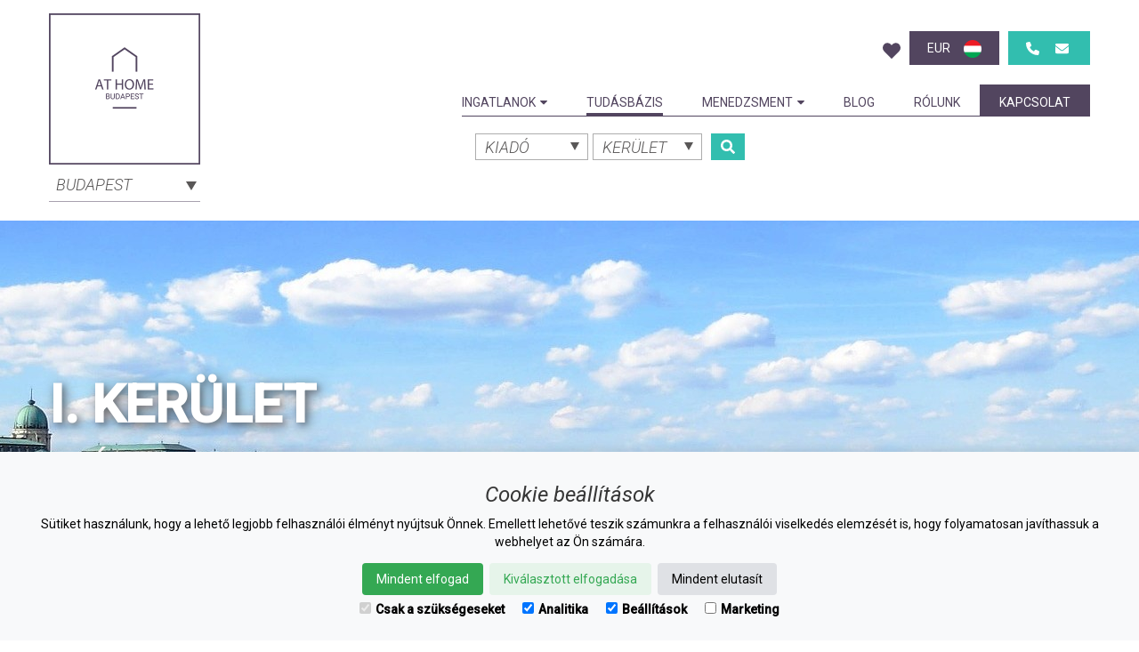

--- FILE ---
content_type: text/html; charset=UTF-8
request_url: https://budapest.athome-network.com/hu/neighborhoods/i-keruelet-31
body_size: 16029
content:
<!DOCTYPE html>
<html lang="hu">
<head>
    <meta charset="utf-8">
    <meta http-equiv="X-UA-Compatible" content="IE=edge">
    <meta name="viewport" content="width=device-width, initial-scale=1">
    <meta name="description" content="I. kerület">
    <meta name="keywords" content="kerület">

    <meta property="og:title" content="I. kerület itt Budapest">
    <meta property="og:description" content="I. kerület">
    <meta property="og:image" content="">
    <meta property="og:url" content="https://budapest.athome-network.com/hu/neighborhoods/i-keruelet-31">

    <!-- CSRF Token -->
    <meta name="csrf-token" content="VGDizbj8HVaoDY1SoroasUcYyjPJc3dUoS9OCFoI">

    <title>I. kerület itt Budapest | At Home Network Real Estate</title>

    <!-- Styles -->
    <link href="https://budapest.athome-network.com/css/vendor.css" rel="stylesheet">
    <link href="https://fonts.googleapis.com/css?family=Roboto:300,300i,400,400i,500,500i&amp;subset=latin-ext" rel="stylesheet">
    <link href="https://budapest.athome-network.com/css/style.css?v=02.21.2024-3" rel="stylesheet">

            <link rel="alternate" href="https://budapest.athome-network.com/en/neighborhoods/i-keruelet-31" hreflang="en">
            <link rel="alternate" href="https://budapest.athome-network.com/hu/neighborhoods/i-keruelet-31" hreflang="hu">
            <link rel="alternate" href="https://budapest.athome-network.com/de/neighborhoods/i-keruelet-31" hreflang="de">
    
    <script>
        window.dataLayer = window.dataLayer || [];
        function gtag(){dataLayer.push(arguments);}

        if(localStorage.getItem('consentMode-athome') === null){
            gtag("consent", "default", {
                ad_personalization: "denied",
                ad_storage: "denied",
                ad_user_data: "denied",
                analytics_storage: "denied",
                functionality_storage: "denied",
                personalization_storage: "denied",
                third_party_storage: "denied",
                security_storage: "granted",
                wait_for_update: 500
            });
        } else {
            gtag('consent', 'default', JSON.parse(localStorage.getItem('consentMode-athome')));
        }
        gtag('set', 'url_passthrough', true);
        gtag('set', 'ads_data_redaction', true);
    </script>

    <link rel="canonical" href="https://budapest.athome-network.com/hu/neighborhoods/i-keruelet-31" />
    <!-- Global site tag (gtag.js) - Google Analytics -->
    <script async src="https://www.googletagmanager.com/gtag/js?id=G-ZYE9ZB8K43"></script>
    <script>
        window.dataLayer = window.dataLayer || [];
        function gtag(){dataLayer.push(arguments);}
        gtag('js', new Date());

        gtag('config', 'G-ZYE9ZB8K43');
    </script>

    <!-- Global site tag (gtag.js) - Google Analytics -->
    <script async src="https://www.googletagmanager.com/gtag/js?id=AW-1040375643"></script>
    <script>
        window.dataLayer = window.dataLayer || [];
        function gtag(){dataLayer.push(arguments);}
        gtag('js', new Date());
        gtag('config', 'AW-1040375643');
    </script>

<!-- Google tag (gtag.js) -->
<script async src="https://www.googletagmanager.com/gtag/js?id=AW-1040375643"></script>
<script>
  window.dataLayer = window.dataLayer || [];
  function gtag(){dataLayer.push(arguments);}
  gtag('js', new Date());

  gtag('config', 'AW-1040375643');
</script>

<!-- Meta Pixel Code -->
<script>
!function(f,b,e,v,n,t,s)
{if(f.fbq)return;n=f.fbq=function(){n.callMethod?
n.callMethod.apply(n,arguments):n.queue.push(arguments)};
if(!f._fbq)f._fbq=n;n.push=n;n.loaded=!0;n.version='2.0';
n.queue=[];t=b.createElement(e);t.async=!0;
t.src=v;s=b.getElementsByTagName(e)[0];
s.parentNode.insertBefore(t,s)}(window, document,'script',
'https://connect.facebook.net/en_US/fbevents.js');
fbq('consent', 'revoke');
fbq('init', '512477894566106');
fbq('track', 'PageView');
</script>
<!-- End Meta Pixel Code -->

    <style>
        @font-face {
            font-family: 'FontAwesome';
            src: url('/css/fonts/fontawesome-webfont.eot?v=4.7.0');
            src: url('/cssfonts/fontawesome-webfont.eot?#iefix&v=4.7.0') format('embedded-opentype'), url('/css/fonts/fontawesome-webfont.woff2?v=4.7.0') format('woff2'), url('/css/fonts/fontawesome-webfont.woff?v=4.7.0') format('woff'), url('/css/fonts/fontawesome-webfont.ttf?v=4.7.0') format('truetype'), url('/css/fonts/fontawesome-webfont.svg?v=4.7.0#fontawesomeregular') format('svg');
            font-weight: normal;
            font-style: normal;
        }
    </style>
    <link href="https://budapest.athome-network.com/css/font-awesome.css" rel="stylesheet">

</head>
<body>

<div id="fb-root"></div>
<script async defer crossorigin="anonymous"
        src="https://connect.facebook.net/hu_HU/sdk.js#xfbml=1&version=v14.0&appId=1373541746488264&autoLogAppEvents=1"
        nonce="5As2vEk0">
</script>
<div id="wrapper">
            <header class="header-default">
        <canvas id="snow" width="0" height="0"></canvas>
                
            <div id="site-header-container">
                <div class="container">
                    <nav class="navbar navbar-default navbar-static-top ">
    <div class="navbar-header">

        <!-- Collapsed Hamburger -->
        <button type="button" class="navbar-toggle collapsed" data-toggle="collapse" data-target="#app-navbar-collapse">
            <span class="sr-only">Toggle Navigation</span>
            <span class="icon-bar"></span>
            <span class="icon-bar"></span>
            <span class="icon-bar"></span>
        </button>


        <div class="pull-left header-logo">
            <div class="pull-left">
                <a class="navbar-brand" href="https://budapest.athome-network.com/hu">
                    <img id="header-logo" src="https://budapest.athome-network.com/images/sites/logo/header-logo-default-budapest.png" class="img-responsive" alt="At Home Network - Budapest">
                    <img id="header-logo-sticky" src="https://budapest.athome-network.com/images/sites/logo/header-logo-default-budapest.png" class="img-responsive" alt="At Home Network - Budapest">
                </a>
                <div class="header-city-select">
                                        <select class="select2-inverse-content js-got-to-city display-block" name="city"><option value="athome-network.com">CEE</option><option value="budapest.athome-network.com" selected="selected">Budapest</option><option value="prague.athome-network.com">Prague</option><option value="bratislava.athome-network.com">Bratislava</option></select>
                </div>
            </div>

        </div>
    </div>

    <div class="collapse navbar-collapse pull-right" id="app-navbar-collapse">
        <div id="locale-chooser" class="dropdown">
    <a href="https://budapest.athome-network.com/hu/kedvencek" class="property-favorite"></a>
    <span class="favorites-title">Kedvencek</span>
    <span class="favorites-text-flash"
          data-add="Hozzáadva!"
          data-remove="Eltávolítva!">
    </span>
    <form method="POST" action="https://budapest.athome-network.com/hu/locale" accept-charset="UTF-8" id="language-and-currency-chooser-form"><input name="_token" type="hidden" value="VGDizbj8HVaoDY1SoroasUcYyjPJc3dUoS9OCFoI">
    <span class="currency-and-language-container" data-locale-url="https://budapest.athome-network.com/hu/locale">
        <div>
            <a href="#" class="dropdown-toggle" data-toggle="dropdown" id="locale-currency-dropdown">
                <span class="currency">
                    EUR
                    <i class="fa fa-angle-down"></i>
                </span>
            </a>
            <div class="dropdown-menu" aria-labelledby="locale-currency-dropdown" id="locale-currency-dropdown-container">
                <input type="text" name="currency" value="EUR" style="display:none;">
                                    <div data-value="EUR" onclick="sendLocaleAndCurrency(this, 'currency')" class=" selected ">
                        <span>EUR</span>
                    </div>
                                    <div data-value="HUF" onclick="sendLocaleAndCurrency(this, 'currency')" class="">
                        <span>HUF</span>
                    </div>
                                    <div data-value="RUR" onclick="sendLocaleAndCurrency(this, 'currency')" class="">
                        <span>RUR</span>
                    </div>
                                    <div data-value="USD" onclick="sendLocaleAndCurrency(this, 'currency')" class="">
                        <span>USD</span>
                    </div>
                                    <div data-value="CZK" onclick="sendLocaleAndCurrency(this, 'currency')" class="">
                        <span>CZK</span>
                    </div>
                            </div>
        </div>
        <div>
            <a href="#" class="dropdown-toggle" data-toggle="dropdown" id="locale-language-dropdown">
                <span class="language">
                    <img src="https://budapest.athome-network.com/images/static/flags/flag-hu.png">
                    <i class="fa fa-angle-down"></i>
                </span>
            </a>
            <div class="dropdown-menu" aria-labelledby="locale-language-dropdown" id="locale-language-dropdown-container">
                <input type="text" name="language" value="hu" style="display:none;">
                                    <div data-value="en" onclick="sendLocaleAndCurrency(this, 'locale')" class="">
                        <img src="https://budapest.athome-network.com/images/static/flags/flag-en.png"/>
                        <span>English</span>
                    </div>
                                    <div data-value="hu" onclick="sendLocaleAndCurrency(this, 'locale')" class=" selected ">
                        <img src="https://budapest.athome-network.com/images/static/flags/flag-hu.png"/>
                        <span>Hungarian</span>
                    </div>
                                    <div data-value="de" onclick="sendLocaleAndCurrency(this, 'locale')" class="">
                        <img src="https://budapest.athome-network.com/images/static/flags/flag-de.png"/>
                        <span>German</span>
                    </div>
                            </div>
        </div>
    </span>
    </form>

    <!--
    <a href="#" class="dropdown-toggle" data-toggle="dropdown" id="locale-chooser-dropdown">
        <span class="current">
            <span class="language">hu</span>
            <span class="separator">|</span>
            <span class="currency">EUR</span>
        </span>
    </a>
    <div class="dropdown-menu dropdown-menu-right " aria-labelledby="locale-chooser-dropdown">
        <form method="POST" action="https://budapest.athome-network.com/hu/locale" accept-charset="UTF-8" id="language-chooser-form"><input name="_token" type="hidden" value="VGDizbj8HVaoDY1SoroasUcYyjPJc3dUoS9OCFoI">
        <div class="language-chooser-label">
            <span>Válasszon nyelvet és valutát</span>
        </div>
        <div class="row form-container">
            <div class="col-md-8 language">
                                    <div class="locale-option">
                        <input id="language-en" type="radio" name="language"  value="en">
                        <label for="language-en">English</label>
                    </div>
                                    <div class="locale-option">
                        <input id="language-hu" type="radio" name="language"  checked  value="hu">
                        <label for="language-hu">Hungarian</label>
                    </div>
                                    <div class="locale-option">
                        <input id="language-de" type="radio" name="language"  value="de">
                        <label for="language-de">German</label>
                    </div>
                            </div>
            <div class="col-md-8 currency">
                                    <div class="locale-option">
                        <input id="currency-EUR" type="radio" name="currency"  checked  value="EUR">
                        <label for="currency-EUR">EUR</label>
                    </div>
                                    <div class="locale-option">
                        <input id="currency-HUF" type="radio" name="currency"  value="HUF">
                        <label for="currency-HUF">HUF</label>
                    </div>
                                    <div class="locale-option">
                        <input id="currency-RUR" type="radio" name="currency"  value="RUR">
                        <label for="currency-RUR">RUR</label>
                    </div>
                                    <div class="locale-option">
                        <input id="currency-USD" type="radio" name="currency"  value="USD">
                        <label for="currency-USD">USD</label>
                    </div>
                                    <div class="locale-option">
                        <input id="currency-CZK" type="radio" name="currency"  value="CZK">
                        <label for="currency-CZK">CZK</label>
                    </div>
                  
            </div>
        </div>
        <div class="clearfix button">
            <button type="submit" class="btn btn-primary btn-inverse btn-sm pull-right">Küldés</button>
        </div>
        </form>
    </div>
    -->
    <div id="header-contact-container">
        <div>
            <span>
                <a class="header-phone" alt="+36 1 240 2767" title="+36 1 240 2767"
                   href="tel:+36 1 240 2767"
                ></a>
            </span>
            <span>
                <a class="header-email" alt="hungary@athome-network.com" title="hungary@athome-network.com"
                   href="mailto:hungary@athome-network.com"
                ></a>
            </span>
        </div>
    </div>
</div>
 

        <ul class="nav navbar-nav">
            <li class="desktop-sub">
                <a>
                    Ingatlanok<i class="fa fa-caret-down"></i>
                </a>
                <ul class="sub-menu">
                    <li>
                        <a>Ingatlanok<i class="fa fa-caret-up"></i></a>
                    </li>
                    <li >
                        <a href="https://budapest.athome-network.com/hu/elado">Eladó</a>
                    </li>
                    <li >
                        <a href="https://budapest.athome-network.com/hu/kiado">Kiadó</a>
                    </li>
                </ul>
            </li>
            <li class="responsive-sub">
                <a href="#" class="dropdown-toggle" data-toggle="dropdown" id="responsive-header-menu-properties-container-trigger" role="button">
                    Ingatlanok<i class="fa fa-caret-down"></i>
                </a>
                <ul class="sub-menu dropdown-menu" id="responsive-header-menu-properties-container" aria-labelledby="responsive-header-menu-properties-container-trigger">
                    <li>
                        <a>Ingatlanok<i class="fa fa-caret-up"></i></a>
                    </li>
                    <li >
                        <a href="https://budapest.athome-network.com/hu/elado">Eladó</a>
                    </li>
                    <li >
                        <a href="https://budapest.athome-network.com/hu/kiado">Kiadó</a>
                    </li>
                </ul>
            </li>

            <!--
            <li class="desktop-sub">
                <a>
                    Tudásbázis<i class="fa fa-caret-down"></i>
                </a>
                <ul class="sub-menu">
                    <li>
                        <a>Tudásbázis<i class="fa fa-caret-up"></i></a>
                    </li>
                    <li >
                        <a href="https://budapest.athome-network.com/hu/resources">Tudnivalók</a>
                    </li>

                                            <li  class="active" >
                            <a href="https://budapest.athome-network.com/hu/neighborhoods">Kerületek</a>
                        </li>
                                    </ul>
            </li>
            -->

            <!--
            <li class="responsive-sub">
                <a href="#" class="dropdown-toggle" data-toggle="dropdown" id="responsive-header-menu-knowledge-container-trigger" role="button">
                    Tudásbázis<i class="fa fa-caret-down"></i>
                </a>
                <ul class="sub-menu dropdown-menu" id="responsive-header-menu-knowledge-container" aria-labelledby="responsive-header-menu-knowledge-container-trigger">
                    <li>
                        <a>Tudásbázis<i class="fa fa-caret-up"></i></a>
                    </li>
                    <li >
                        <a href="https://budapest.athome-network.com/hu/resources">Tudnivalók</a>
                    </li>

                                            <li  class="active" >
                            <a href="https://budapest.athome-network.com/hu/neighborhoods">Kerületek</a>
                        </li>
                                    </ul>
            </li>
            -->

            <li  class="active" >
                <a href="https://budapest.athome-network.com/hu/resources">Tudásbázis</a>
            </li>

            <!--
            <li >
                <a href="https://budapest.athome-network.com/hu/resources">Tudnivalók</a>
            </li>

                        <li  class="active" >
                    <a href="https://budapest.athome-network.com/hu/neighborhoods">Kerületek</a>
                </li>
                        -->

            <li class="desktop-sub">
                <a>
                    Menedzsment<i class="fa fa-caret-down"></i>
                </a>
                <ul class="sub-menu">
                    <li>
                        <a>Menedzsment<i class="fa fa-caret-up"></i></a>
                    </li>
                    <li>
                                                <a href="https://budapest.athome-network.com/hu/property-management" target="_blank">Ingatlan Menedzsment</a>
                                            </li>
                    <li>
                        <a href="https://budapest.athome-network.com/hu/tenancy-management" target="_blank">Bérlemény Menedzsment</a>
                    </li>
                </ul>
            </li>

            <li class="responsive-sub">
                <a href="#" class="dropdown-toggle" data-toggle="dropdown" id="responsive-header-menu-properties-container-trigger" role="button">
                    Menedzsment<i class="fa fa-caret-down"></i>
                </a>
                <ul class="sub-menu dropdown-menu" id="responsive-header-menu-properties-container" aria-labelledby="responsive-header-menu-properties-container-trigger">
                    <li>
                        <a>Menedzsment<i class="fa fa-caret-up"></i></a>
                    </li>
                    <li>
                                                <a href="https://budapest.athome-network.com/hu/property-management" target="_blank">Ingatlan Menedzsment</a>
                                            </li>
                    <li>
                        <a href="https://budapest.athome-network.com/hu/tenancy-management" target="_blank">Bérlemény Menedzsment</a>
                    </li>
                </ul>
            </li>

            <li >
                <a href="https://budapest.athome-network.com/hu/blog">Blog</a>
            </li>

            <li >
                <a href="https://budapest.athome-network.com/hu/about-us">Rólunk</a>
            </li>
            <!--
            <li >
                <a href="https://budapest.athome-network.com/hu/ugynokeink">Ügynökök</a>
            </li>
            -->
            <li class="header-contact ">
                <a href="https://budapest.athome-network.com/hu/contact">Kapcsolat</a>
            </li>
        </ul>

        <div class="header-search-container">
            <form method="POST" action="https://budapest.athome-network.com/hu/search" accept-charset="UTF-8"><input name="_token" type="hidden" value="VGDizbj8HVaoDY1SoroasUcYyjPJc3dUoS9OCFoI">

            <div class="form-group">

                <div class="col-md-3 col-sm-3 col-xs-16">
                    <select class="form-control select2" name="search_type"><option value="kiado">Kiadó</option><option value="elado">Eladó</option></select>
                </div>

                                    <div class="col-md-3 col-sm-3 col-xs-16 district-list">
                        <div class="dropdown">
    <button id="dropdown-search-district_header" type="button" class="btn btn-default btn-block" data-toggle="dropdown" aria-haspopup="true" aria-expanded="false"><span class="title">Kerület</span> <span class="caret"></span></button>
    <div class="dropdown-menu" aria-labelledby="dropdown-search-district_header">
        <div class="form-group">
                                                <div class="no-wrap">
                                    <div class="checkbox-inline col-4">
                        <input id="district_header-1" class="purple-checkbox" name="district_header[]" type="checkbox" value="1">
                        <label for="district_header-1">I. ker&uuml;let</label>

                    </div>
                                                                <div class="checkbox-inline col-4">
                        <input id="district_header-2" class="purple-checkbox" name="district_header[]" type="checkbox" value="8">
                        <label for="district_header-2">II. ker&uuml;let</label>

                    </div>
                                                                <div class="checkbox-inline col-4">
                        <input id="district_header-3" class="purple-checkbox" name="district_header[]" type="checkbox" value="35">
                        <label for="district_header-3">III. ker&uuml;let</label>

                    </div>
                                                                <div class="checkbox-inline col-4">
                        <input id="district_header-4" class="purple-checkbox" name="district_header[]" type="checkbox" value="38">
                        <label for="district_header-4">II/A. ker&uuml;let</label>

                    </div>
                                    </div>
                                            <div class="no-wrap">
                                                                                    <div class="checkbox-inline col-4">
                        <input id="district_header-5" class="purple-checkbox" name="district_header[]" type="checkbox" value="52">
                        <label for="district_header-5">V. ker&uuml;let</label>

                    </div>
                                                                <div class="checkbox-inline col-4">
                        <input id="district_header-6" class="purple-checkbox" name="district_header[]" type="checkbox" value="15">
                        <label for="district_header-6">VI. ker&uuml;let</label>

                    </div>
                                                                <div class="checkbox-inline col-4">
                        <input id="district_header-7" class="purple-checkbox" name="district_header[]" type="checkbox" value="30">
                        <label for="district_header-7">VII. ker&uuml;let</label>

                    </div>
                                                                <div class="checkbox-inline col-4">
                        <input id="district_header-8" class="purple-checkbox" name="district_header[]" type="checkbox" value="24">
                        <label for="district_header-8">VIII. ker&uuml;let</label>

                    </div>
                                    </div>
                                            <div class="no-wrap">
                                                                                    <div class="checkbox-inline col-4">
                        <input id="district_header-9" class="purple-checkbox" name="district_header[]" type="checkbox" value="69">
                        <label for="district_header-9">IX. ker&uuml;let</label>

                    </div>
                                                                <div class="checkbox-inline col-4">
                        <input id="district_header-10" class="purple-checkbox" name="district_header[]" type="checkbox" value="46">
                        <label for="district_header-10">XI. ker&uuml;let</label>

                    </div>
                                                                <div class="checkbox-inline col-4">
                        <input id="district_header-11" class="purple-checkbox" name="district_header[]" type="checkbox" value="12">
                        <label for="district_header-11">XII. ker&uuml;let</label>

                    </div>
                                                                <div class="checkbox-inline col-4">
                        <input id="district_header-12" class="purple-checkbox" name="district_header[]" type="checkbox" value="18">
                        <label for="district_header-12">XIII. ker&uuml;let</label>

                    </div>
                                    </div>
                                            <div class="no-wrap">
                                                                                    <div class="checkbox-inline col-4">
                        <input id="district_header-13" class="purple-checkbox" name="district_header[]" type="checkbox" value="118">
                        <label for="district_header-13">XIV. ker&uuml;let</label>

                    </div>
                                                                <div class="checkbox-inline col-4">
                        <input id="district_header-14" class="purple-checkbox" name="district_header[]" type="checkbox" value="90">
                        <label for="district_header-14">XXII. ker&uuml;let</label>

                    </div>
                                                                <div class="checkbox-inline col-4">
                        <input id="district_header-15" class="purple-checkbox" name="district_header[]" type="checkbox" value="3710">
                        <label for="district_header-15">Buda&ouml;rs</label>

                    </div>
                                                                <div class="checkbox-inline col-4">
                        <input id="district_header-16" class="purple-checkbox" name="district_header[]" type="checkbox" value="3754">
                        <label for="district_header-16">Dunakeszi</label>

                    </div>
                                    </div>
                                            <div class="no-wrap">
                                                                                    <div class="checkbox-inline col-4">
                        <input id="district_header-17" class="purple-checkbox" name="district_header[]" type="checkbox" value="3790">
                        <label for="district_header-17">Fony&oacute;d</label>

                    </div>
                                                                <div class="checkbox-inline col-4">
                        <input id="district_header-18" class="purple-checkbox" name="district_header[]" type="checkbox" value="3793">
                        <label for="district_header-18">H&eacute;v&iacute;z</label>

                    </div>
                                                                <div class="checkbox-inline col-4">
                        <input id="district_header-19" class="purple-checkbox" name="district_header[]" type="checkbox" value="3782">
                        <label for="district_header-19">Miskolc</label>

                    </div>
                                                                <div class="checkbox-inline col-4">
                        <input id="district_header-20" class="purple-checkbox" name="district_header[]" type="checkbox" value="3718">
                        <label for="district_header-20">Solym&aacute;r</label>

                    </div>
                                    </div>
                                            <div class="no-wrap">
                                                                                    <div class="checkbox-inline col-4">
                        <input id="district_header-21" class="purple-checkbox" name="district_header[]" type="checkbox" value="3717">
                        <label for="district_header-21">Szabadbatty&aacute;n</label>

                    </div>
                                                                <div class="checkbox-inline col-4">
                        <input id="district_header-22" class="purple-checkbox" name="district_header[]" type="checkbox" value="3785">
                        <label for="district_header-22">Szentendre</label>

                    </div>
                                                                <div class="checkbox-inline col-4">
                        <input id="district_header-23" class="purple-checkbox" name="district_header[]" type="checkbox" value="3796">
                        <label for="district_header-23">Telki</label>

                    </div>
                                                                <div class="checkbox-inline col-4">
                        <input id="district_header-24" class="purple-checkbox" name="district_header[]" type="checkbox" value="3724">
                        <label for="district_header-24">&Uuml;r&ouml;m</label>

                    </div>
                                    </div>
                                            <div class="no-wrap">
                                                                                    <div class="checkbox-inline col-4">
                        <input id="district_header-25" class="purple-checkbox" name="district_header[]" type="checkbox" value="3716">
                        <label for="district_header-25">Visegr&aacute;d</label>

                    </div>
                                    </div>
                                                        </div>
    </div>
</div>                    </div>
                
                <div class="col-md-1 col-sm-1 col-xs-16">
                    <button class="search-btn" type="submit">
                        <svg aria-hidden="true" focusable="false" data-prefix="fas" data-icon="search" class="svg-inline--fa fa-search fa-w-16" role="img"
                             xmlns="http://www.w3.org/2000/svg" viewBox="0 0 512 512">
                            <rect class="shadow" x="10" y="10" width="16px" height="16px" fill="#c66" />
                            <path fill="currentColor" d="M505 442.7L405.3 343c-4.5-4.5-10.6-7-17-7H372c27.6-35.3 44-79.7 44-128C416 93.1 322.9 0 208 0S0 93.1 0 208s93.1 208 208 208c48.3 0 92.7-16.4 128-44v16.3c0 6.4 2.5 12.5 7 17l99.7 99.7c9.4 9.4 24.6 9.4 33.9 0l28.3-28.3c9.4-9.4 9.4-24.6.1-34zM208 336c-70.7 0-128-57.2-128-128 0-70.7 57.2-128 128-128 70.7 0 128 57.2 128 128 0 70.7-57.2 128-128 128z"></path>
                        </svg>
                    </button>
                </div>

            </div>

            </form>
        </div>
    </div>

</nav>


                </div>
            </div>
                                                </header>


            <div class="cover-image-container" style="background-image: url('https://budapest.athome-network.com/images/neighborhood/cover/31-59fd028c7dae1.jpg'),  url('https://budapest.athome-network.com/images/neighborhood/blurable/31-59fd028c7dae1.jpg')">
        <div class="text-header-container">
            <div class="container">
                <div class="text-header">
                    <h1>I. kerület</h1>
                    <h2>Várnegyed</h2>
                </div>
            </div>
        </div>
    </div>

<div class="container">
    <div class="col-lg-16 col-md-16 col-sm-16 col-xs-16">
        <div id="cms-content" class="link-inverse">
            <h1 style="text-align:center"><strong>- BUDA -</strong></h1>

<div style="text-align:center"><img alt="" height="330" src="https://athome-network.com/cms-content/photos/shares/1_kerFotor.jpg" width="400" /></div>

<h3>Ismertebb v&aacute;rosr&eacute;szek:&nbsp;V&aacute;r, V&iacute;ziv&aacute;ros, Krisztinav&aacute;ros, Gell&eacute;rt-hegy (&eacute;szaki r&eacute;sze), Tab&aacute;n</h3>
&nbsp;

<div style="text-align:justify">A ker&uuml;let legnagyobb r&eacute;sze (a V&aacute;r &eacute;s a V&iacute;ziv&aacute;ros) m&aacute;ra az egyetemes emberi kult&uacute;ra r&eacute;sz&eacute;v&eacute; v&aacute;lt, &eacute;s ezt ismerte el az UNESCO is, amikor a Vil&aacute;g&ouml;r&ouml;ks&eacute;g r&eacute;sz&eacute;v&eacute; tette. Műeml&eacute;kekben, l&aacute;tnival&oacute;kban, m&uacute;zeumokban, de f&uuml;rdőkben &eacute;s gy&oacute;gyv&iacute;zforr&aacute;sokban is a leggazdagabb r&eacute;sze a főv&aacute;rosnak, sőt, tal&aacute;n az eg&eacute;sz orsz&aacute;gnak is. De nem csup&aacute;n a turist&aacute;kat szolg&aacute;l&oacute; kirakatv&aacute;rosr&eacute;sz, hanem pezsgő helyi &eacute;lettel teli ter&uuml;let, ahol j&oacute;l megf&eacute;rnek egym&aacute;ssal a piacok &eacute;s a szuven&iacute;r-boltok, a k&ouml;vets&eacute;gek &eacute;s a műv&eacute;szek műtermei, a miniszt&eacute;riumok &eacute;s az iskol&aacute;k.</div>
<br />
<br />
&nbsp;<br />
<strong>K&ouml;zpontok:</strong>&nbsp;Batthy&aacute;ny t&eacute;r, D&eacute;li p&aacute;lyaudvar<br />
<br />
<strong>L&eacute;nyeges utak:</strong>&nbsp;Krisztina krt., Bem rakpart, Fő u., Attila &uacute;t<br />
<br />
<strong>T&ouml;megk&ouml;zleked&eacute;s:</strong><br />
&nbsp;&nbsp;&nbsp;&nbsp; Busz: 16, 16A, 105<br />
&nbsp;&nbsp;&nbsp;&nbsp; Villamos: 18<br />
<br />
<strong>Bev&aacute;s&aacute;rl&oacute; k&ouml;zpontok:&nbsp;</strong>Batthy&aacute;ny t&eacute;ri V&aacute;s&aacute;rcsarnok, Krisztina pl&aacute;za<br />
<br />
<strong>Sport &eacute;s kultur&aacute;lis centrumok:</strong>&nbsp;OXYGEN Wellness Naphegy<br />
<br />
<strong>Kikapcsol&oacute;d&aacute;s, l&aacute;tv&aacute;nyoss&aacute;gok:&nbsp;</strong>Budai V&aacute;r, Citadella<br />
&nbsp;
<div style="text-align:center">
<div style="text-align:center"><img alt="" height="360" src="https://athome-network.com/cms-content/photos/shares/letöltés1.jpeg" width="600" /></div>
</div>
        </div>
    </div>
</div>

    <div class="neighborhoods-links">
        <div class="container">
            <div class="row">
                <div class="col-md-8">
                    <a href="https://budapest.athome-network.com/hu/elado?district[0]=1" class="btn btn-primary btn-block btn-lg">További eladó ingatlanok itt I. kerület</a>
                </div>
                <div class="col-md-8">
                    <a href="https://budapest.athome-network.com/hu/kiado?district[0]=1" class="btn btn-primary btn-block btn-lg">További bérbeadó ingatlanok itt I. kerület</a>
                </div>
            </div>
        </div>
    </div>

    <div class="more-neighborhoods">
        <div class="container">
            <h5 class="text-uppercase">További kerületek Budapest</h5>

            <div class="row">
                            <div class="list-element col-md-4 col-sm-4 ">
                    <a href="https://budapest.athome-network.com/hu/neighborhoods/xii-kerulet-33" title="XII. kerület">
                        <img src="https://budapest.athome-network.com/images/neighborhood/295x295/33-59e9f545c26d3.jpg" alt="XII. kerület" class="img-responsive center-block">
                        <span>XII. kerület</span>
                    </a>
                </div>
                            <div class="list-element col-md-4 col-sm-4  col-md-offset-2 col-sm-offset-2 ">
                    <a href="https://budapest.athome-network.com/hu/neighborhoods/ii-kerulet-36" title="II. kerület">
                        <img src="https://budapest.athome-network.com/images/neighborhood/295x295/36-59c25a25f1151.jpg" alt="II. kerület" class="img-responsive center-block">
                        <span>II. kerület</span>
                    </a>
                </div>
                            <div class="list-element col-md-4 col-sm-4  col-md-offset-2 col-sm-offset-2 ">
                    <a href="https://budapest.athome-network.com/hu/neighborhoods/xi-kerulet-48" title="XI. kerület">
                        <img src="https://budapest.athome-network.com/images/neighborhood/295x295/48-59e7457689fa4.jpg" alt="XI. kerület" class="img-responsive center-block">
                        <span>XI. kerület</span>
                    </a>
                </div>
                        </div>
        </div>
    </div>

        <footer id="footer" >
    <div class="container">
        <div class="row">
            <div class="col-md-4 col-sm-4 contact-area">
                <div class="row">
                    <div class="col-xs-6 col-sm-12">
                        <div class="image-container">
                            <img id="footer-logo" src="https://budapest.athome-network.com/images/sites/logo/footer-logo-inverse-budapest.png" class="img-responsive" alt="At Home Network Logo">
                        </div>
                        <select class="select2-inverse js-got-to-city" name="city"><option value="athome-network.com">CEE</option><option value="budapest.athome-network.com" selected="selected">Budapest</option><option value="prague.athome-network.com">Prague</option><option value="bratislava.athome-network.com">Bratislava</option></select>
                    </div>
                    <div class="col-xs-10 col-sm-16">
                        <div class="headquaters">
                                                                                                Budapest Iroda                                                                                    </div>
                        <div class="address">
                            Varosmajor u. 33.<br />
Budapest 1122<br />
Hungary
                        </div>
                        <div class="contact">
                            <a class="ga-event-send" href="mailto:hungary@athome-network.com" data-event-name="footer-email">hungary@athome-network.com</a><br>
                            <a class="ga-event-send" href="tel:+36 1 240 2767" data-event-name="footer-landline">+36 1 240 2767</a><br>
                            <a class="ga-event-send" href="tel:+36 20 262 7864" data-event-name="footer-phone">+36 20 262 7864</a>
                        </div>
                    </div>
                </div>
            </div>

            <div class="col-md-4 col-sm-6">
                <h2 class="border-top">Ingatlan</h2>

                <ul class="footer-menu">
                    <li >
                        <a href="https://budapest.athome-network.com/hu/elado">Eladó</a>
                    </li>

                    <li >
                        <a href="https://budapest.athome-network.com/hu/kiado">Kiadó</a>
                    </li>

                    <li >
                        <a href="https://budapest.athome-network.com/hu/property/form">Hirdessen velünk</a>
                    </li>
                    <li >
                        <a href="https://budapest.athome-network.com/hu/resources">Tudnivalók</a>
                    </li>
                </ul>
            </div>

            <div class="col-md-4 col-sm-6">
                <h2 class="border-top">Rólunk</h2>
                <ul class="footer-menu">
                    <li >
                        <a href="https://budapest.athome-network.com/hu/cities">Városok</a>
                    </li>
                    <li >
                        <a href="https://budapest.athome-network.com/hu/ugynokeink">Ügynökök</a>
                    </li>
                    <li >
                        <a href="https://budapest.athome-network.com/hu/about-us">Rólunk</a>
                    </li>
                    <li >
                        <a href="https://budapest.athome-network.com/hu/blog">Blog</a>
                    </li>
                </ul>

                <h3 class="border-top">Hírlevél</h3>
                <form method="POST" action="https://budapest.athome-network.com/hu/newsletter/save" accept-charset="UTF-8" id="newsletter-form"><input name="_token" type="hidden" value="VGDizbj8HVaoDY1SoroasUcYyjPJc3dUoS9OCFoI">

                <div class="form-group ">
                    <input placeholder="E-mail" class="form-control" name="email" type="text">
                </div>

                
<!--                <div class="form-group link-inverse">
                    <input class="purple-checkbox" id="terms_and_conditions" name="terms_and_conditions" type="checkbox" value="true">
                    <label for="terms_and_conditions" class="text-normal">Elolvastam és elfogadom a következőt:   <a href="https://budapest.athome-network.com/hu/felhasznalasi-feltetelek-es-adatvedelmi-tajekoztato" target="_blank" title="Általános Szerződési Feltételek.">Általános Szerződési Feltételek.</a> </label>
                </div>-->
                <div class="form-group clearfix">
                    <button type="submit" class="btn btn-primary pull-right btn-inverse">Feliratkozás</button>
                </div>

                </form>
            </div>

            <div class="col-md-4 col-sm-16">
                <h2 class="border-top">Facebook page</h2>
                <div class="text-center">
                    <div class="fb-page"
                         data-href="https://www.facebook.com/athomebp/"
                         data-width="340"
                         data-hide-cover="false"
                        data-show-facepile="true">

                    </div>
                </div>
                <h3 class="border-top"></h3>
                <div class="clearfix">
                    <div class="pull-right">
                        <div class="social-icons">
        <a class="social-icon" target="_blank" rel="nofollow" href="https://www.facebook.com/athomebp"><img src="https://budapest.athome-network.com/images/static/icon/social/white-facebook.png" alt="Facebook"></a>
        <a class="social-icon" target="_blank" rel="nofollow" href="https://www.linkedin.com/company/at-home-network"><img src="https://budapest.athome-network.com/images/static/icon/social/white-linked-in.png" alt="LinkedIn"></a>
        <a class="social-icon" target="_blank" rel="nofollow" href="https://twitter.com/At_Home_Network"><img src="https://budapest.athome-network.com/images/static/icon/social/white-twitter.png" alt="Twitter"></a>
        <a class="social-icon" target="_blank" rel="nofollow" href="https://hu.pinterest.com/AtHomeBudapest/"><img src="https://budapest.athome-network.com/images/static/icon/social/white-pinterest.png" alt="Pinterest"></a>
        <a class="social-icon" target="_blank" rel="nofollow" href="https://www.instagram.com/athome_budapest/"><img src="https://budapest.athome-network.com/images/static/icon/social/white-instagram.png" alt="Instagram"></a>
    </div>

                    </div>
                </div>
            </div>
        </div>
    </div>
<!--    <div class="bottom">
        <div class="text-center link-inverse">
            &copy; 2002-2026 At Home Network • Minden közölt adat egyedileg és bizalamsan kezelt. • Adatkezelési szabályzat • <a href="https://budapest.athome-network.com/hu/felhasznalasi-feltetelek-es-adatvedelmi-tajekoztato" target="_blank" title="Felhasználási feltételek">Felhasználási feltételek</a>
        </div>
    </div>-->
</footer>
<div id="cookie-consent-banner" class="cookie-consent-banner">
      <h3>Cookie beállítások</h3>
      <p>Sütiket használunk, hogy a lehető legjobb felhasználói élményt nyújtsuk Önnek. Emellett lehetővé teszik számunkra a felhasználói viselkedés elemzését is, hogy folyamatosan javíthassuk a webhelyet az Ön számára.</p>
      <button id="btn-accept-all" class="cookie-consent-button btn-success">Mindent elfogad</button>
      <button id="btn-accept-some" class="cookie-consent-button btn-outline">Kiválasztott elfogadása</button>
      <button id="btn-reject-all" class="cookie-consent-button btn-grayscale">Mindent elutasít</button>
      <div class="cookie-consent-options">
        <label><input id="consent-necessary" type="checkbox" value="Necessary" checked="" disabled="">Csak a szükségeseket</label>
        <label><input id="consent-analytics" type="checkbox" value="Analytics" checked="">Analitika</label>
        <label><input id="consent-preferences" type="checkbox" value="Preferences" checked="">Beállítások</label>
        <label><input id="consent-marketing" type="checkbox" value="Marketing">Marketing</label>
      </div>
  </div>

<script>

    function hideBanner() {
      document.getElementById('cookie-consent-banner').style.display = 'none';
    }

    if(localStorage.getItem('consentMode-athome') === null) {

      document.getElementById('btn-accept-all').addEventListener('click', function() {
        setConsent({
          necessary: true,
          analytics: true,
          preferences: true,
          marketing: true,
          userdata: true,
          personalization : true
        });
        hideBanner();
      });
      document.getElementById('btn-accept-some').addEventListener('click', function() {
        setConsent({
          necessary: true,
          analytics: document.getElementById('consent-analytics').checked,
          preferences: document.getElementById('consent-preferences').checked,
          marketing: document.getElementById('consent-marketing').checked
        });
        hideBanner();
      });
      document.getElementById('btn-reject-all').addEventListener('click', function() {
        setConsent({
          necessary: false,
          analytics: false,
          preferences: false,
          marketing: false
        });
        hideBanner();
      });
      document.getElementById('cookie-consent-banner').style.display = 'block';
    }

    function setConsent(consent) {
      const consentMode = {
        'ad_personalization' : consent.personalization ? 'granted' : 'denied',
        'ad_storage': consent.marketing ? 'granted' : 'denied',
        'ad_user_data': consent.userdata ? 'granted' : 'denied',
        'analytics_storage': consent.analytics ? 'granted' : 'denied',
        'functionality_storage': consent.necessary ? 'granted' : 'denied',
        'personalization_storage' : consent.personalization ? 'granted' : 'denied',
        'third_party_storage' : consent.marketing ? 'granted' : 'denied'
      };
      gtag('consent', 'update', consentMode);
      fbq("consent", (consent.marketing && consent.personalization && consent.userdata) ? "grant" : "revoke");
      localStorage.setItem('consentMode-athome', JSON.stringify(consentMode));
    }

  </script>
                    <div class="modal" tabindex="-1" role="dialog" id="exit-modal">
    <div class="modal-dialog" role="document">
        <div class="modal-content">
            <div class="modal-header">
                <h5 class="modal-title">
                    Nem találta meg, amit keresett? Segítünk!                </h5>
                <button type="button" class="close" data-dismiss="modal" aria-label="Close">
                    <span aria-hidden="true">&times;</span>
                </button>
            </div>
            <div class="modal-body">

                <form method="POST" action="https://budapest.athome-network.com/hu/exit-modal/request/send" accept-charset="UTF-8" id="exit-dialog-phone-form"><input name="_token" type="hidden" value="VGDizbj8HVaoDY1SoroasUcYyjPJc3dUoS9OCFoI">
                <p class="title">Kérjen visszahívást!</p>
                <div id="phone_form_id" class="" style=""></div>

                <div class="col-md-11 col-sm-16">
                    <div class="form-group ">
                        <input placeholder="Telefon" class="form-control" required="true" name="phone" type="text">
                    </div>
                    <div class="form-group link-inverse">
                        <input class="purple-checkbox" id="exit-dialog-phone-terms_and_conditions" required="true" name="exit-dialog-terms_and_conditions" type="checkbox" value="true">
                        <label for="exit-dialog-phone-terms_and_conditions" class="text-normal">
                            <i class="fa fa-check" aria-hidden="true"></i>
                            Elolvastam és elfogadom a következőt:   <a href="https://budapest.athome-network.com/hu/felhasznalasi-feltetelek-es-adatvedelmi-tajekoztato" target="_blank" title="Általános Szerződési Feltételek.">Általános Szerződési Feltételek.</a> </label>
                    </div>
                </div>
                <div class="col-md-5 col-sm-16">
                    <button type="button" class="btn btn-primary btn-inverse btn-block"
                        onclick="sendExitModalForm($(this));"
                        data-success-message="Elküldve!"
                    >
                        <i class="fa fa-paper-plane"></i>
                        Küldés                    </button>
                </div>
                </form>

                <form method="POST" action="https://budapest.athome-network.com/hu/exit-modal/newsletter/save" accept-charset="UTF-8" id="exit-dialog-newsletter-form"><input name="_token" type="hidden" value="VGDizbj8HVaoDY1SoroasUcYyjPJc3dUoS9OCFoI">
                <p class="title">Iratkozzon fel hírlevelünkre Ön is!</p>
                <div id="newsletter_form_id" class="" style=""></div>

                <div class="col-md-11 col-sm-16">
                    <div class="form-group "> <!--has-success-->
                        <input placeholder="E-mail" class="form-control" required="true" name="email" type="text">
                    </div>
                    <div class="form-group link-inverse">
                        <input class="purple-checkbox" id="exit-dialog-newsletter-terms_and_conditions" required="true" name="exit-dialog-terms_and_conditions" type="checkbox" value="true">
                        <label for="exit-dialog-newsletter-terms_and_conditions" class="text-normal">
                            <i class="fa fa-check" aria-hidden="true"></i>
                            Elolvastam és elfogadom a következőt:   <a href="https://budapest.athome-network.com/hu/felhasznalasi-feltetelek-es-adatvedelmi-tajekoztato" target="_blank" title="Általános Szerződési Feltételek.">Általános Szerződési Feltételek.</a> </label>
                    </div>
                </div>
                <div class="col-md-5 col-sm-16">
                    <button type="button" class="btn btn-primary btn-inverse btn-block"
                        onclick="sendExitModalForm($(this));"
                        data-success-message="Elküldve!"
                    >
                        <i class="fa fa-paper-plane"></i>
                        Küldés                    </button>
                </div>
                </form>

                <form method="POST" action="https://budapest.athome-network.com/hu/exit-modal/alert/save" accept-charset="UTF-8" id="exit-dialog-alert-form"><input name="_token" type="hidden" value="VGDizbj8HVaoDY1SoroasUcYyjPJc3dUoS9OCFoI">
                <p class="title"> Értesítőt kérek!</p>
                <div id="alert_form_id" class="" style=""></div>

                <div id="exit-modal-additional-fields-container">
                    <div class="exit-modal-additional-fields"
                    >
                        <div class="form-group">
                            <div class="col-md-4 col-sm-4 col-xs-16 double-border w-100">
                                <select class="form-control select2" name="search_type"><option value="kiado">Kiadó</option><option value="elado" selected="selected">Eladó</option></select>
                            </div>

                            <div class="col-md-4 col-sm-4 col-xs-16 double-border w-100">
                                <select class="form-control select2" data-placeholder="Típus" name="property_type"><option selected="selected" value="">Típus</option><option value="lakas">Lakás</option><option value="onallo-csaladi-haz">Önálló családi ház</option><option value="villa">Villa</option><option value="ikerhaz">Ikerház</option><option value="sorhaz">Sorház</option><option value="telek">Telek</option><option value="iroda">Iroda</option><option value="kereskedelmi-ingatlan">Kereskedelmi ingatlan</option><option value="house">House</option></select>
                            </div>

                                                            <div class="col-md-4 col-sm-4 col-xs-16 double-border">
                                    <div class="dropdown">
    <button id="dropdown-search-district-exit-modal" type="button" class="btn btn-default btn-block" data-toggle="dropdown" aria-haspopup="true" aria-expanded="false"><span class="title">Kerület</span> <span class="caret"></span></button>
    <div class="dropdown-menu" aria-labelledby="dropdown-search-district-exit-modal">
        <div class="form-group">
                                                <div class="no-wrap">
                                    <div class="checkbox-inline col-4">
                        <input id="district-exit-modal-1" class="purple-checkbox" name="district-exit-modal[]" type="checkbox" value="1">
                        <label for="district-exit-modal-1">I. ker&uuml;let</label>

                    </div>
                                                                <div class="checkbox-inline col-4">
                        <input id="district-exit-modal-2" class="purple-checkbox" name="district-exit-modal[]" type="checkbox" value="8">
                        <label for="district-exit-modal-2">II. ker&uuml;let</label>

                    </div>
                                                                <div class="checkbox-inline col-4">
                        <input id="district-exit-modal-3" class="purple-checkbox" name="district-exit-modal[]" type="checkbox" value="35">
                        <label for="district-exit-modal-3">III. ker&uuml;let</label>

                    </div>
                                                                <div class="checkbox-inline col-4">
                        <input id="district-exit-modal-4" class="purple-checkbox" name="district-exit-modal[]" type="checkbox" value="38">
                        <label for="district-exit-modal-4">II/A. ker&uuml;let</label>

                    </div>
                                    </div>
                                            <div class="no-wrap">
                                                                                    <div class="checkbox-inline col-4">
                        <input id="district-exit-modal-5" class="purple-checkbox" name="district-exit-modal[]" type="checkbox" value="52">
                        <label for="district-exit-modal-5">V. ker&uuml;let</label>

                    </div>
                                                                <div class="checkbox-inline col-4">
                        <input id="district-exit-modal-6" class="purple-checkbox" name="district-exit-modal[]" type="checkbox" value="15">
                        <label for="district-exit-modal-6">VI. ker&uuml;let</label>

                    </div>
                                                                <div class="checkbox-inline col-4">
                        <input id="district-exit-modal-7" class="purple-checkbox" name="district-exit-modal[]" type="checkbox" value="30">
                        <label for="district-exit-modal-7">VII. ker&uuml;let</label>

                    </div>
                                                                <div class="checkbox-inline col-4">
                        <input id="district-exit-modal-8" class="purple-checkbox" name="district-exit-modal[]" type="checkbox" value="24">
                        <label for="district-exit-modal-8">VIII. ker&uuml;let</label>

                    </div>
                                    </div>
                                            <div class="no-wrap">
                                                                                    <div class="checkbox-inline col-4">
                        <input id="district-exit-modal-9" class="purple-checkbox" name="district-exit-modal[]" type="checkbox" value="69">
                        <label for="district-exit-modal-9">IX. ker&uuml;let</label>

                    </div>
                                                                <div class="checkbox-inline col-4">
                        <input id="district-exit-modal-10" class="purple-checkbox" name="district-exit-modal[]" type="checkbox" value="46">
                        <label for="district-exit-modal-10">XI. ker&uuml;let</label>

                    </div>
                                                                <div class="checkbox-inline col-4">
                        <input id="district-exit-modal-11" class="purple-checkbox" name="district-exit-modal[]" type="checkbox" value="12">
                        <label for="district-exit-modal-11">XII. ker&uuml;let</label>

                    </div>
                                                                <div class="checkbox-inline col-4">
                        <input id="district-exit-modal-12" class="purple-checkbox" name="district-exit-modal[]" type="checkbox" value="18">
                        <label for="district-exit-modal-12">XIII. ker&uuml;let</label>

                    </div>
                                    </div>
                                            <div class="no-wrap">
                                                                                    <div class="checkbox-inline col-4">
                        <input id="district-exit-modal-13" class="purple-checkbox" name="district-exit-modal[]" type="checkbox" value="118">
                        <label for="district-exit-modal-13">XIV. ker&uuml;let</label>

                    </div>
                                                                <div class="checkbox-inline col-4">
                        <input id="district-exit-modal-14" class="purple-checkbox" name="district-exit-modal[]" type="checkbox" value="90">
                        <label for="district-exit-modal-14">XXII. ker&uuml;let</label>

                    </div>
                                                                <div class="checkbox-inline col-4">
                        <input id="district-exit-modal-15" class="purple-checkbox" name="district-exit-modal[]" type="checkbox" value="3710">
                        <label for="district-exit-modal-15">Buda&ouml;rs</label>

                    </div>
                                                                <div class="checkbox-inline col-4">
                        <input id="district-exit-modal-16" class="purple-checkbox" name="district-exit-modal[]" type="checkbox" value="3754">
                        <label for="district-exit-modal-16">Dunakeszi</label>

                    </div>
                                    </div>
                                            <div class="no-wrap">
                                                                                    <div class="checkbox-inline col-4">
                        <input id="district-exit-modal-17" class="purple-checkbox" name="district-exit-modal[]" type="checkbox" value="3790">
                        <label for="district-exit-modal-17">Fony&oacute;d</label>

                    </div>
                                                                <div class="checkbox-inline col-4">
                        <input id="district-exit-modal-18" class="purple-checkbox" name="district-exit-modal[]" type="checkbox" value="3793">
                        <label for="district-exit-modal-18">H&eacute;v&iacute;z</label>

                    </div>
                                                                <div class="checkbox-inline col-4">
                        <input id="district-exit-modal-19" class="purple-checkbox" name="district-exit-modal[]" type="checkbox" value="3782">
                        <label for="district-exit-modal-19">Miskolc</label>

                    </div>
                                                                <div class="checkbox-inline col-4">
                        <input id="district-exit-modal-20" class="purple-checkbox" name="district-exit-modal[]" type="checkbox" value="3718">
                        <label for="district-exit-modal-20">Solym&aacute;r</label>

                    </div>
                                    </div>
                                            <div class="no-wrap">
                                                                                    <div class="checkbox-inline col-4">
                        <input id="district-exit-modal-21" class="purple-checkbox" name="district-exit-modal[]" type="checkbox" value="3717">
                        <label for="district-exit-modal-21">Szabadbatty&aacute;n</label>

                    </div>
                                                                <div class="checkbox-inline col-4">
                        <input id="district-exit-modal-22" class="purple-checkbox" name="district-exit-modal[]" type="checkbox" value="3785">
                        <label for="district-exit-modal-22">Szentendre</label>

                    </div>
                                                                <div class="checkbox-inline col-4">
                        <input id="district-exit-modal-23" class="purple-checkbox" name="district-exit-modal[]" type="checkbox" value="3796">
                        <label for="district-exit-modal-23">Telki</label>

                    </div>
                                                                <div class="checkbox-inline col-4">
                        <input id="district-exit-modal-24" class="purple-checkbox" name="district-exit-modal[]" type="checkbox" value="3724">
                        <label for="district-exit-modal-24">&Uuml;r&ouml;m</label>

                    </div>
                                    </div>
                                            <div class="no-wrap">
                                                                                    <div class="checkbox-inline col-4">
                        <input id="district-exit-modal-25" class="purple-checkbox" name="district-exit-modal[]" type="checkbox" value="3716">
                        <label for="district-exit-modal-25">Visegr&aacute;d</label>

                    </div>
                                    </div>
                                                        </div>
    </div>
</div>                                </div>
                                                        <div class="col-md-4 col-sm-4 col-xs-16 double-border">
                                <div class="dropdown">
    <button id="dropdown-search-bedroom-exit-modal" type="button" class="btn btn-default btn-block" data-toggle="dropdown" aria-haspopup="true" aria-expanded="false"><span class="title">Hálószoba</span> <span class="caret"></span></button>
    <div class="dropdown-menu" aria-labelledby="dropdown-search-bedroom-exit-modal">
        <div class="form-group">
                                                <div class="no-wrap">
                                    <div class="checkbox-inline col-2">
                        <input id="bedroom-exit-modal-1" class="purple-checkbox" name="bedroom-exit-modal[]" type="checkbox" value="1">
                        <label for="bedroom-exit-modal-1">1 H&aacute;l&oacute;szoba</label>

                    </div>
                                                                <div class="checkbox-inline col-2">
                        <input id="bedroom-exit-modal-2" class="purple-checkbox" name="bedroom-exit-modal[]" type="checkbox" value="2">
                        <label for="bedroom-exit-modal-2">2 H&aacute;l&oacute;szoba</label>

                    </div>
                                    </div>
                                            <div class="no-wrap">
                                                                                    <div class="checkbox-inline col-2">
                        <input id="bedroom-exit-modal-3" class="purple-checkbox" name="bedroom-exit-modal[]" type="checkbox" value="3">
                        <label for="bedroom-exit-modal-3">3 H&aacute;l&oacute;szoba</label>

                    </div>
                                                                <div class="checkbox-inline col-2">
                        <input id="bedroom-exit-modal-4" class="purple-checkbox" name="bedroom-exit-modal[]" type="checkbox" value="4_or_more">
                        <label for="bedroom-exit-modal-4">4+  H&aacute;l&oacute;szoba</label>

                    </div>
                                    </div>
                                                        </div>
    </div>
</div>                            </div>
                        </div>
                        <div class="form-group">
                            <div class="col-md-8 col-sm-8 col-xs-16 double-border limit-fields separator">
                                <input placeholder="MIN.ÁR" class="form-control js-tagged-input" name="min_price" type="text">
                                <span><hr></span>
                                <input placeholder="MAX.ÁR" class="form-control js-tagged-input" name="max_price" type="text">
                                <span>EUR</span>
                            </div>
                            <div class="col-md-8 col-sm-8 col-xs-16 double-border limit-fields separator">
                                <input placeholder="MIN.MÉRET" class="form-control js-tagged-input" name="min_size" type="text">
                                <span><hr></span>
                                <input placeholder="MAX.MÉRET" class="form-control js-tagged-input" name="max_size" type="text">
                                <span>m2</span>
                            </div>
                        </div>
                    </div>
                </div>

                <div class="col-md-16 col-sm-16 separator">
                    <div class="form-group "> <!--has-success-->
                        <input placeholder="E-mail" class="form-control" required="true" name="email" type="text">
                    </div>
                </div>
                <div class="col-md-16 col-sm-16">
                    <div class="form-group link-inverse">
                        <input class="purple-checkbox" id="exit-dialog-alert-terms_and_conditions" required="true" name="exit-dialog-terms_and_conditions" type="checkbox" value="true">
                        <label for="exit-dialog-alert-terms_and_conditions" class="text-normal">
                            <i class="fa fa-check" aria-hidden="true"></i>
                            Elolvastam és elfogadom a következőt:   <a href="https://budapest.athome-network.com/hu/felhasznalasi-feltetelek-es-adatvedelmi-tajekoztato" target="_blank" title="Általános Szerződési Feltételek.">Általános Szerződési Feltételek.</a> </label>
                    </div>
                </div>
                <div class="col-md-16 col-sm-16">
                    <button type="button" class="btn btn-primary btn-inverse btn-block"
                        onclick="sendExitModalForm($(this));"
                        data-success-message="Értesítő sikeresen beállítva!"
                    >
                        <i class="fa fa-exclamation-circle"></i>
                        Értesítő beállítás!                    </button>
                </div>
                </form>

            </div>
        </div>
    </div>
</div>
<script type="text/javascript">
    function sendExitModalForm($submitButton) {
        $form = $submitButton.closest('form');
        if ($form.valid()) {
            let originalButtonHtml = $submitButton.html();
            if (originalButtonHtml.indexOf('fa-exclamation-circle') == -1) {
                $submitButton.html('<i class="fa fa-check"></i>' + $submitButton.data('success-message'));
            } else {
                $submitButton.html('<i class="fa fa-exclamation-circle"></i>' + $submitButton.data('success-message'));
            }
            $.ajax({
                method: 'POST',
                data: $form.serialize(),
                url: $form.attr('action'),
                context: document.body
            }).done(function (rsp) {
                let data = JSON.parse(rsp);
                if (data.status == 'Success') {
                    $form.find('.success-rsp-message').show();
                    $submitButton.prop('disabled', true);
                } else {
                    console.log(data);
                }
                // $submitButton.html(originalButtonHtml);
            });
        }
    }
</script>

<script >
                                            var clientphone_form_id;
                                                             var clientnewsletter_form_id;
                                                             var clientalert_form_id;
                         
        function onloadCallback() {
                                                            if (document.getElementById('phone_form_id')) {
                            clientphone_form_id = grecaptcha.render('phone_form_id', {
                            'sitekey': '6LdL_msiAAAAANZ-rE-6IOx8HVWKOIrK2zHe4HyD',
                                                        'size': 'invisible',
                            'hl': 'en'
                        });
                        grecaptcha.ready(function () {
                            grecaptcha.execute(clientphone_form_id, {
                                action: 'phone_form_action'
                            });
                        });
                    }
                                                                if (document.getElementById('newsletter_form_id')) {
                            clientnewsletter_form_id = grecaptcha.render('newsletter_form_id', {
                            'sitekey': '6LdL_msiAAAAANZ-rE-6IOx8HVWKOIrK2zHe4HyD',
                                                        'size': 'invisible',
                            'hl': 'en'
                        });
                        grecaptcha.ready(function () {
                            grecaptcha.execute(clientnewsletter_form_id, {
                                action: 'newsletter_form_action'
                            });
                        });
                    }
                                                                if (document.getElementById('alert_form_id')) {
                            clientalert_form_id = grecaptcha.render('alert_form_id', {
                            'sitekey': '6LdL_msiAAAAANZ-rE-6IOx8HVWKOIrK2zHe4HyD',
                                                        'size': 'invisible',
                            'hl': 'en'
                        });
                        grecaptcha.ready(function () {
                            grecaptcha.execute(clientalert_form_id, {
                                action: 'alert_form_action'
                            });
                        });
                    }
                                }
    </script>
    <script id='gReCaptchaScript'
            src="https://www.google.com/recaptcha/api.js?render=6LdL_msiAAAAANZ-rE-6IOx8HVWKOIrK2zHe4HyD&hl=en&onload=onloadCallback"
            defer
            async ></script>

<script >
    function refreshReCaptchaV3(fieldId,action){
        return new Promise(function (resolve, reject) {
            grecaptcha.ready(function () {
                grecaptcha.execute(window['client'+fieldId], {
                    action: action
                }).then(resolve);
            });
        });
    }

    function getReCaptchaV3Response(fieldId){
        return grecaptcha.getResponse(window['client'+fieldId])
    }
</script>


        </div>


    <div class="modal fade" tabindex="-1" role="dialog" id="modal-winter-opening-hours">
        <div class="modal-dialog modal-lg" role="document">
            <div class="modal-content">
                <div class="modal-body">
                    <h4 class="text-center">Ünnepi nyitvatartás/Christmas Opening Hours</h4>
                    <img src="/images/seasonModal/winter-opening-hours.jpg" style="width:100%">
                    <button type="button" class="btn btn-primary btn-inverse btn-block" data-dismiss="modal">OK</button>
                </div><!-- /.modal-content -->
            </div><!-- /.modal-dialog -->
        </div>
    </div>
    <div class="modal fade" tabindex="-1" role="dialog" id="modal-covid">
        <div class="modal-dialog modal-lg" role="document">
            <div class="modal-content">
                <div class="modal-body">
                    <h4 class="text-center">Kedves Ügyfeleink és Munkatársaink!</h4>
                    
           <p> Az <strong>At Home Budapest csapata</strong> úgy határozott, hogy felelős döntést hoz, és a <strong>COVID-19 járvány</strong> kitörésének ideje alatt korlátozza működését. Meggyőződésünk, hogy ez a döntés mindenki egészségét szolgálja, és hozzájárul ahhoz, hogy ezen a nehéz időszakon minél hamarabb túllendülhessünk.<br>
        Szolgáltatásaink jelentős része zavartalanul folytatódik - igénybevételükről a <strong>+36 20 262 7864</strong> telefonszámon érdeklődhettek.
        </p>
        <h6 class="text-center">Ebben az időszakban cégünk három ingatlanbejárási alternatívát tesz lehetővé:</h6>
        
        <ol class="text-center">
            <li>Az ingatlanbejárás során a tulajdonos és az ingatlanközvetítő az <strong>ingatlanon kívül</strong> marad, míg az érdeklődő egyedül tekinti meg az ingatlant (természetesen kérjük, hogy ezt maszkban és kesztyűben tegye meg, illetve ne nyúljon semmihez), majd az ingatlanon kívül, szigorúan tartva a <strong>2 méteres távolságot</strong>, a tulajdonos és az ingatlanközvetítő válaszol a felmerült kérdésekre.</li>
            <li>A tulajdonossal időpontot egyeztetünk az ingatlan megtekintésére, mely során az ingatlanközvetítő fizikailag nem lesz jelen, helyette videochat/facetime formájában tud majd közvetíteni az érdeklődő és a tulajdonos között. Az ingatlan megtekintése az 1. pontban leírtaknak megfelelően zajlik: az érdeklődő egyedül tekinti meg az ingatlant, a <strong>szükséges óvintézkedések betartásával</strong>.</li>
            <li>Az ingatlanközvetítő videochat/facetime alkalmazás segítségével <strong>virtuális túra</strong> keretében mutatja be az ingatlant az érdeklődőnek.</li>
        </ol>
        
        <p>
        Minden tőlünk telhetőt megteszünk azért, hogy <strong>biztonságban és egészségben</strong> tudhassuk kollégáinkat, hogy mihamarabb visszatérhessünk a régi kerékvágásba, így ezúton szeretnénk titeket is erre buzdítani. Rendeszeresen mossatok kezet, fertőtlenítsetek mindent, és ami a legfontosabb: <strong>#maradjatokotthon</strong>!
        </p>
        
                    <button type="button" class="btn btn-primary btn-inverse btn-block" data-dismiss="modal">OK</button>
                </div><!-- /.modal-content -->
            </div><!-- /.modal-dialog -->
        </div>
    </div>
    <style type="text/css">
        #modal-covid ol li{
            padding-top: 10px;
        }
    </style>

<!-- Scripts -->
<script>
    var cookie_message = "Oldalainkon munkamenet-sütiket használunk a jobb működésért. A weboldal felkeresésével Ön beleegyezik a cookie-k használatába.",
        privacy_policy_url = "https://budapest.athome-network.com/hu/felhasznalasi-feltetelek-es-adatvedelmi-tajekoztato",
        cookie_button_text = "Adatvédelmi tájékoztatónkat itt megtekintheti.";
</script>

<script src="https://budapest.athome-network.com/js/all.js?v=2024-03-20-2"></script>
<!--<script src="https://budapest.athome-network.com/js/fontawesome.min.js?v=2024-01-25-1"></script>-->
<script>

   (function() {
        var requestAnimationFrame = window.requestAnimationFrame || window.mozRequestAnimationFrame || window.webkitRequestAnimationFrame || window.msRequestAnimationFrame ||
            function(callback) {
                window.setTimeout(callback, 1000 / 60);
            };
        window.requestAnimationFrame = requestAnimationFrame;
    })();


    var flakes = [],
        canvas = document.getElementById("snow"),
        ctx = canvas.getContext("2d"),
        flakeCount = 400,
        mX = -100,
        mY = -100;


    function snow() {
        ctx.clearRect(0, 0, canvas.width, canvas.height);

        for (var i = 0; i < flakeCount; i++) {
            var flake = flakes[i],
                x = mX,
                y = mY,
                minDist = 150,
                x2 = flake.x,
                y2 = flake.y;

            var dist = Math.sqrt((x2 - x) * (x2 - x) + (y2 - y) * (y2 - y)),
                dx = x2 - x,
                dy = y2 - y;

            if (dist < minDist) {
                var force = minDist / (dist * dist),
                    xcomp = (x - x2) / dist,
                    ycomp = (y - y2) / dist,
                    deltaV = force / 2;

                flake.velX -= deltaV * xcomp;
                flake.velY -= deltaV * ycomp;

            } else {
                flake.velX *= .98;
                if (flake.velY <= flake.speed) {
                    flake.velY = flake.speed
                }
                flake.velX += Math.cos(flake.step += .05) * flake.stepSize;
            }

            ctx.fillStyle = "rgba(255,255,255," + flake.opacity + ")";
            flake.y += flake.velY;
            flake.x += flake.velX;

            if (flake.y >= canvas.height || flake.y <= 0) {
                reset(flake);
            }


            if (flake.x >= canvas.width || flake.x <= 0) {
                reset(flake);
            }

            ctx.beginPath();
            ctx.arc(flake.x, flake.y, flake.size, 0, Math.PI * 2);
            ctx.fill();
        }
        requestAnimationFrame(snow);
    };

    function reset(flake) {
        flake.x = Math.floor(Math.random() * canvas.width);
        flake.y = 0;
        flake.size = (Math.random() * 3) + 2;
        flake.speed = (Math.random() * 1) + 0.5;
        flake.velY = flake.speed;
        flake.velX = 0;
        flake.opacity = (Math.random() * 0.5) + 0.3;
    }

    function init() {

        canvas.width = $("#snow").closest(".header-background").width();
        canvas.height = $("#snow").closest(".header-background").outerHeight();

        for (var i = 0; i < flakeCount; i++) {
            var x = Math.floor(Math.random() * canvas.width),
                y = Math.floor(Math.random() * canvas.height),
                size = (Math.random() * 3) + 2,
                speed = (Math.random() * 1) + 0.5,
                opacity = (Math.random() * 0.5) + 0.3;

            flakes.push({
                speed: speed,
                velY: speed,
                velX: 0,
                x: x,
                y: y,
                size: size,
                stepSize: (Math.random()) / 30,
                step: 0,
                opacity: opacity
            });
        }

        snow();
    };

    window.addEventListener("resize",function(){
        canvas.width = $("#snow").closest(".header-background").width();
        canvas.height = $("#snow").closest(".header-background").outerHeight();
    });

    $(document).ready(function(){
        init();    });

    $(document).ready(function() {
        /*var modalCovid = localStorage.getItem('modalCovid_osz');

        if (modalCovid === null) {
            localStorage.setItem('modalCovid_osz', 1);
            $('#modal-covid').modal('show');
        }
        */

        // Csak a főoldalon mutassuk a modalt, és ott minden oldalbetöltéskor
        /*
        var isHomepageHu = window.location.pathname === '/' || window.location.pathname === '/hu';
        var isHomepageEn = window.location.pathname === '/en' || window.location.pathname === '/en/';
        var hasEmptyParams = window.location.search === '' || window.location.search === '?';

        if (isHomepageHu || isHomepageEn && hasEmptyParams) {
            $('#modal-winter-opening-hours').modal('show');
        }
        */
    });

</script>

<script type="text/javascript">var buzzNoCaptchaWidgetIds={};var buzzNoCaptchaOnLoadCallback=function(){};</script>

<script src="https://www.google.com/recaptcha/api.js?onload=buzzNoCaptchaOnLoadCallback&amp;render=explicit&amp;hl=en" async defer></script>
</body>
</html>


--- FILE ---
content_type: text/html; charset=utf-8
request_url: https://www.google.com/recaptcha/api2/anchor?ar=1&k=6LdL_msiAAAAANZ-rE-6IOx8HVWKOIrK2zHe4HyD&co=aHR0cHM6Ly9idWRhcGVzdC5hdGhvbWUtbmV0d29yay5jb206NDQz&hl=en&v=N67nZn4AqZkNcbeMu4prBgzg&size=invisible&anchor-ms=20000&execute-ms=30000&cb=ouj98wjuv3pu
body_size: 48584
content:
<!DOCTYPE HTML><html dir="ltr" lang="en"><head><meta http-equiv="Content-Type" content="text/html; charset=UTF-8">
<meta http-equiv="X-UA-Compatible" content="IE=edge">
<title>reCAPTCHA</title>
<style type="text/css">
/* cyrillic-ext */
@font-face {
  font-family: 'Roboto';
  font-style: normal;
  font-weight: 400;
  font-stretch: 100%;
  src: url(//fonts.gstatic.com/s/roboto/v48/KFO7CnqEu92Fr1ME7kSn66aGLdTylUAMa3GUBHMdazTgWw.woff2) format('woff2');
  unicode-range: U+0460-052F, U+1C80-1C8A, U+20B4, U+2DE0-2DFF, U+A640-A69F, U+FE2E-FE2F;
}
/* cyrillic */
@font-face {
  font-family: 'Roboto';
  font-style: normal;
  font-weight: 400;
  font-stretch: 100%;
  src: url(//fonts.gstatic.com/s/roboto/v48/KFO7CnqEu92Fr1ME7kSn66aGLdTylUAMa3iUBHMdazTgWw.woff2) format('woff2');
  unicode-range: U+0301, U+0400-045F, U+0490-0491, U+04B0-04B1, U+2116;
}
/* greek-ext */
@font-face {
  font-family: 'Roboto';
  font-style: normal;
  font-weight: 400;
  font-stretch: 100%;
  src: url(//fonts.gstatic.com/s/roboto/v48/KFO7CnqEu92Fr1ME7kSn66aGLdTylUAMa3CUBHMdazTgWw.woff2) format('woff2');
  unicode-range: U+1F00-1FFF;
}
/* greek */
@font-face {
  font-family: 'Roboto';
  font-style: normal;
  font-weight: 400;
  font-stretch: 100%;
  src: url(//fonts.gstatic.com/s/roboto/v48/KFO7CnqEu92Fr1ME7kSn66aGLdTylUAMa3-UBHMdazTgWw.woff2) format('woff2');
  unicode-range: U+0370-0377, U+037A-037F, U+0384-038A, U+038C, U+038E-03A1, U+03A3-03FF;
}
/* math */
@font-face {
  font-family: 'Roboto';
  font-style: normal;
  font-weight: 400;
  font-stretch: 100%;
  src: url(//fonts.gstatic.com/s/roboto/v48/KFO7CnqEu92Fr1ME7kSn66aGLdTylUAMawCUBHMdazTgWw.woff2) format('woff2');
  unicode-range: U+0302-0303, U+0305, U+0307-0308, U+0310, U+0312, U+0315, U+031A, U+0326-0327, U+032C, U+032F-0330, U+0332-0333, U+0338, U+033A, U+0346, U+034D, U+0391-03A1, U+03A3-03A9, U+03B1-03C9, U+03D1, U+03D5-03D6, U+03F0-03F1, U+03F4-03F5, U+2016-2017, U+2034-2038, U+203C, U+2040, U+2043, U+2047, U+2050, U+2057, U+205F, U+2070-2071, U+2074-208E, U+2090-209C, U+20D0-20DC, U+20E1, U+20E5-20EF, U+2100-2112, U+2114-2115, U+2117-2121, U+2123-214F, U+2190, U+2192, U+2194-21AE, U+21B0-21E5, U+21F1-21F2, U+21F4-2211, U+2213-2214, U+2216-22FF, U+2308-230B, U+2310, U+2319, U+231C-2321, U+2336-237A, U+237C, U+2395, U+239B-23B7, U+23D0, U+23DC-23E1, U+2474-2475, U+25AF, U+25B3, U+25B7, U+25BD, U+25C1, U+25CA, U+25CC, U+25FB, U+266D-266F, U+27C0-27FF, U+2900-2AFF, U+2B0E-2B11, U+2B30-2B4C, U+2BFE, U+3030, U+FF5B, U+FF5D, U+1D400-1D7FF, U+1EE00-1EEFF;
}
/* symbols */
@font-face {
  font-family: 'Roboto';
  font-style: normal;
  font-weight: 400;
  font-stretch: 100%;
  src: url(//fonts.gstatic.com/s/roboto/v48/KFO7CnqEu92Fr1ME7kSn66aGLdTylUAMaxKUBHMdazTgWw.woff2) format('woff2');
  unicode-range: U+0001-000C, U+000E-001F, U+007F-009F, U+20DD-20E0, U+20E2-20E4, U+2150-218F, U+2190, U+2192, U+2194-2199, U+21AF, U+21E6-21F0, U+21F3, U+2218-2219, U+2299, U+22C4-22C6, U+2300-243F, U+2440-244A, U+2460-24FF, U+25A0-27BF, U+2800-28FF, U+2921-2922, U+2981, U+29BF, U+29EB, U+2B00-2BFF, U+4DC0-4DFF, U+FFF9-FFFB, U+10140-1018E, U+10190-1019C, U+101A0, U+101D0-101FD, U+102E0-102FB, U+10E60-10E7E, U+1D2C0-1D2D3, U+1D2E0-1D37F, U+1F000-1F0FF, U+1F100-1F1AD, U+1F1E6-1F1FF, U+1F30D-1F30F, U+1F315, U+1F31C, U+1F31E, U+1F320-1F32C, U+1F336, U+1F378, U+1F37D, U+1F382, U+1F393-1F39F, U+1F3A7-1F3A8, U+1F3AC-1F3AF, U+1F3C2, U+1F3C4-1F3C6, U+1F3CA-1F3CE, U+1F3D4-1F3E0, U+1F3ED, U+1F3F1-1F3F3, U+1F3F5-1F3F7, U+1F408, U+1F415, U+1F41F, U+1F426, U+1F43F, U+1F441-1F442, U+1F444, U+1F446-1F449, U+1F44C-1F44E, U+1F453, U+1F46A, U+1F47D, U+1F4A3, U+1F4B0, U+1F4B3, U+1F4B9, U+1F4BB, U+1F4BF, U+1F4C8-1F4CB, U+1F4D6, U+1F4DA, U+1F4DF, U+1F4E3-1F4E6, U+1F4EA-1F4ED, U+1F4F7, U+1F4F9-1F4FB, U+1F4FD-1F4FE, U+1F503, U+1F507-1F50B, U+1F50D, U+1F512-1F513, U+1F53E-1F54A, U+1F54F-1F5FA, U+1F610, U+1F650-1F67F, U+1F687, U+1F68D, U+1F691, U+1F694, U+1F698, U+1F6AD, U+1F6B2, U+1F6B9-1F6BA, U+1F6BC, U+1F6C6-1F6CF, U+1F6D3-1F6D7, U+1F6E0-1F6EA, U+1F6F0-1F6F3, U+1F6F7-1F6FC, U+1F700-1F7FF, U+1F800-1F80B, U+1F810-1F847, U+1F850-1F859, U+1F860-1F887, U+1F890-1F8AD, U+1F8B0-1F8BB, U+1F8C0-1F8C1, U+1F900-1F90B, U+1F93B, U+1F946, U+1F984, U+1F996, U+1F9E9, U+1FA00-1FA6F, U+1FA70-1FA7C, U+1FA80-1FA89, U+1FA8F-1FAC6, U+1FACE-1FADC, U+1FADF-1FAE9, U+1FAF0-1FAF8, U+1FB00-1FBFF;
}
/* vietnamese */
@font-face {
  font-family: 'Roboto';
  font-style: normal;
  font-weight: 400;
  font-stretch: 100%;
  src: url(//fonts.gstatic.com/s/roboto/v48/KFO7CnqEu92Fr1ME7kSn66aGLdTylUAMa3OUBHMdazTgWw.woff2) format('woff2');
  unicode-range: U+0102-0103, U+0110-0111, U+0128-0129, U+0168-0169, U+01A0-01A1, U+01AF-01B0, U+0300-0301, U+0303-0304, U+0308-0309, U+0323, U+0329, U+1EA0-1EF9, U+20AB;
}
/* latin-ext */
@font-face {
  font-family: 'Roboto';
  font-style: normal;
  font-weight: 400;
  font-stretch: 100%;
  src: url(//fonts.gstatic.com/s/roboto/v48/KFO7CnqEu92Fr1ME7kSn66aGLdTylUAMa3KUBHMdazTgWw.woff2) format('woff2');
  unicode-range: U+0100-02BA, U+02BD-02C5, U+02C7-02CC, U+02CE-02D7, U+02DD-02FF, U+0304, U+0308, U+0329, U+1D00-1DBF, U+1E00-1E9F, U+1EF2-1EFF, U+2020, U+20A0-20AB, U+20AD-20C0, U+2113, U+2C60-2C7F, U+A720-A7FF;
}
/* latin */
@font-face {
  font-family: 'Roboto';
  font-style: normal;
  font-weight: 400;
  font-stretch: 100%;
  src: url(//fonts.gstatic.com/s/roboto/v48/KFO7CnqEu92Fr1ME7kSn66aGLdTylUAMa3yUBHMdazQ.woff2) format('woff2');
  unicode-range: U+0000-00FF, U+0131, U+0152-0153, U+02BB-02BC, U+02C6, U+02DA, U+02DC, U+0304, U+0308, U+0329, U+2000-206F, U+20AC, U+2122, U+2191, U+2193, U+2212, U+2215, U+FEFF, U+FFFD;
}
/* cyrillic-ext */
@font-face {
  font-family: 'Roboto';
  font-style: normal;
  font-weight: 500;
  font-stretch: 100%;
  src: url(//fonts.gstatic.com/s/roboto/v48/KFO7CnqEu92Fr1ME7kSn66aGLdTylUAMa3GUBHMdazTgWw.woff2) format('woff2');
  unicode-range: U+0460-052F, U+1C80-1C8A, U+20B4, U+2DE0-2DFF, U+A640-A69F, U+FE2E-FE2F;
}
/* cyrillic */
@font-face {
  font-family: 'Roboto';
  font-style: normal;
  font-weight: 500;
  font-stretch: 100%;
  src: url(//fonts.gstatic.com/s/roboto/v48/KFO7CnqEu92Fr1ME7kSn66aGLdTylUAMa3iUBHMdazTgWw.woff2) format('woff2');
  unicode-range: U+0301, U+0400-045F, U+0490-0491, U+04B0-04B1, U+2116;
}
/* greek-ext */
@font-face {
  font-family: 'Roboto';
  font-style: normal;
  font-weight: 500;
  font-stretch: 100%;
  src: url(//fonts.gstatic.com/s/roboto/v48/KFO7CnqEu92Fr1ME7kSn66aGLdTylUAMa3CUBHMdazTgWw.woff2) format('woff2');
  unicode-range: U+1F00-1FFF;
}
/* greek */
@font-face {
  font-family: 'Roboto';
  font-style: normal;
  font-weight: 500;
  font-stretch: 100%;
  src: url(//fonts.gstatic.com/s/roboto/v48/KFO7CnqEu92Fr1ME7kSn66aGLdTylUAMa3-UBHMdazTgWw.woff2) format('woff2');
  unicode-range: U+0370-0377, U+037A-037F, U+0384-038A, U+038C, U+038E-03A1, U+03A3-03FF;
}
/* math */
@font-face {
  font-family: 'Roboto';
  font-style: normal;
  font-weight: 500;
  font-stretch: 100%;
  src: url(//fonts.gstatic.com/s/roboto/v48/KFO7CnqEu92Fr1ME7kSn66aGLdTylUAMawCUBHMdazTgWw.woff2) format('woff2');
  unicode-range: U+0302-0303, U+0305, U+0307-0308, U+0310, U+0312, U+0315, U+031A, U+0326-0327, U+032C, U+032F-0330, U+0332-0333, U+0338, U+033A, U+0346, U+034D, U+0391-03A1, U+03A3-03A9, U+03B1-03C9, U+03D1, U+03D5-03D6, U+03F0-03F1, U+03F4-03F5, U+2016-2017, U+2034-2038, U+203C, U+2040, U+2043, U+2047, U+2050, U+2057, U+205F, U+2070-2071, U+2074-208E, U+2090-209C, U+20D0-20DC, U+20E1, U+20E5-20EF, U+2100-2112, U+2114-2115, U+2117-2121, U+2123-214F, U+2190, U+2192, U+2194-21AE, U+21B0-21E5, U+21F1-21F2, U+21F4-2211, U+2213-2214, U+2216-22FF, U+2308-230B, U+2310, U+2319, U+231C-2321, U+2336-237A, U+237C, U+2395, U+239B-23B7, U+23D0, U+23DC-23E1, U+2474-2475, U+25AF, U+25B3, U+25B7, U+25BD, U+25C1, U+25CA, U+25CC, U+25FB, U+266D-266F, U+27C0-27FF, U+2900-2AFF, U+2B0E-2B11, U+2B30-2B4C, U+2BFE, U+3030, U+FF5B, U+FF5D, U+1D400-1D7FF, U+1EE00-1EEFF;
}
/* symbols */
@font-face {
  font-family: 'Roboto';
  font-style: normal;
  font-weight: 500;
  font-stretch: 100%;
  src: url(//fonts.gstatic.com/s/roboto/v48/KFO7CnqEu92Fr1ME7kSn66aGLdTylUAMaxKUBHMdazTgWw.woff2) format('woff2');
  unicode-range: U+0001-000C, U+000E-001F, U+007F-009F, U+20DD-20E0, U+20E2-20E4, U+2150-218F, U+2190, U+2192, U+2194-2199, U+21AF, U+21E6-21F0, U+21F3, U+2218-2219, U+2299, U+22C4-22C6, U+2300-243F, U+2440-244A, U+2460-24FF, U+25A0-27BF, U+2800-28FF, U+2921-2922, U+2981, U+29BF, U+29EB, U+2B00-2BFF, U+4DC0-4DFF, U+FFF9-FFFB, U+10140-1018E, U+10190-1019C, U+101A0, U+101D0-101FD, U+102E0-102FB, U+10E60-10E7E, U+1D2C0-1D2D3, U+1D2E0-1D37F, U+1F000-1F0FF, U+1F100-1F1AD, U+1F1E6-1F1FF, U+1F30D-1F30F, U+1F315, U+1F31C, U+1F31E, U+1F320-1F32C, U+1F336, U+1F378, U+1F37D, U+1F382, U+1F393-1F39F, U+1F3A7-1F3A8, U+1F3AC-1F3AF, U+1F3C2, U+1F3C4-1F3C6, U+1F3CA-1F3CE, U+1F3D4-1F3E0, U+1F3ED, U+1F3F1-1F3F3, U+1F3F5-1F3F7, U+1F408, U+1F415, U+1F41F, U+1F426, U+1F43F, U+1F441-1F442, U+1F444, U+1F446-1F449, U+1F44C-1F44E, U+1F453, U+1F46A, U+1F47D, U+1F4A3, U+1F4B0, U+1F4B3, U+1F4B9, U+1F4BB, U+1F4BF, U+1F4C8-1F4CB, U+1F4D6, U+1F4DA, U+1F4DF, U+1F4E3-1F4E6, U+1F4EA-1F4ED, U+1F4F7, U+1F4F9-1F4FB, U+1F4FD-1F4FE, U+1F503, U+1F507-1F50B, U+1F50D, U+1F512-1F513, U+1F53E-1F54A, U+1F54F-1F5FA, U+1F610, U+1F650-1F67F, U+1F687, U+1F68D, U+1F691, U+1F694, U+1F698, U+1F6AD, U+1F6B2, U+1F6B9-1F6BA, U+1F6BC, U+1F6C6-1F6CF, U+1F6D3-1F6D7, U+1F6E0-1F6EA, U+1F6F0-1F6F3, U+1F6F7-1F6FC, U+1F700-1F7FF, U+1F800-1F80B, U+1F810-1F847, U+1F850-1F859, U+1F860-1F887, U+1F890-1F8AD, U+1F8B0-1F8BB, U+1F8C0-1F8C1, U+1F900-1F90B, U+1F93B, U+1F946, U+1F984, U+1F996, U+1F9E9, U+1FA00-1FA6F, U+1FA70-1FA7C, U+1FA80-1FA89, U+1FA8F-1FAC6, U+1FACE-1FADC, U+1FADF-1FAE9, U+1FAF0-1FAF8, U+1FB00-1FBFF;
}
/* vietnamese */
@font-face {
  font-family: 'Roboto';
  font-style: normal;
  font-weight: 500;
  font-stretch: 100%;
  src: url(//fonts.gstatic.com/s/roboto/v48/KFO7CnqEu92Fr1ME7kSn66aGLdTylUAMa3OUBHMdazTgWw.woff2) format('woff2');
  unicode-range: U+0102-0103, U+0110-0111, U+0128-0129, U+0168-0169, U+01A0-01A1, U+01AF-01B0, U+0300-0301, U+0303-0304, U+0308-0309, U+0323, U+0329, U+1EA0-1EF9, U+20AB;
}
/* latin-ext */
@font-face {
  font-family: 'Roboto';
  font-style: normal;
  font-weight: 500;
  font-stretch: 100%;
  src: url(//fonts.gstatic.com/s/roboto/v48/KFO7CnqEu92Fr1ME7kSn66aGLdTylUAMa3KUBHMdazTgWw.woff2) format('woff2');
  unicode-range: U+0100-02BA, U+02BD-02C5, U+02C7-02CC, U+02CE-02D7, U+02DD-02FF, U+0304, U+0308, U+0329, U+1D00-1DBF, U+1E00-1E9F, U+1EF2-1EFF, U+2020, U+20A0-20AB, U+20AD-20C0, U+2113, U+2C60-2C7F, U+A720-A7FF;
}
/* latin */
@font-face {
  font-family: 'Roboto';
  font-style: normal;
  font-weight: 500;
  font-stretch: 100%;
  src: url(//fonts.gstatic.com/s/roboto/v48/KFO7CnqEu92Fr1ME7kSn66aGLdTylUAMa3yUBHMdazQ.woff2) format('woff2');
  unicode-range: U+0000-00FF, U+0131, U+0152-0153, U+02BB-02BC, U+02C6, U+02DA, U+02DC, U+0304, U+0308, U+0329, U+2000-206F, U+20AC, U+2122, U+2191, U+2193, U+2212, U+2215, U+FEFF, U+FFFD;
}
/* cyrillic-ext */
@font-face {
  font-family: 'Roboto';
  font-style: normal;
  font-weight: 900;
  font-stretch: 100%;
  src: url(//fonts.gstatic.com/s/roboto/v48/KFO7CnqEu92Fr1ME7kSn66aGLdTylUAMa3GUBHMdazTgWw.woff2) format('woff2');
  unicode-range: U+0460-052F, U+1C80-1C8A, U+20B4, U+2DE0-2DFF, U+A640-A69F, U+FE2E-FE2F;
}
/* cyrillic */
@font-face {
  font-family: 'Roboto';
  font-style: normal;
  font-weight: 900;
  font-stretch: 100%;
  src: url(//fonts.gstatic.com/s/roboto/v48/KFO7CnqEu92Fr1ME7kSn66aGLdTylUAMa3iUBHMdazTgWw.woff2) format('woff2');
  unicode-range: U+0301, U+0400-045F, U+0490-0491, U+04B0-04B1, U+2116;
}
/* greek-ext */
@font-face {
  font-family: 'Roboto';
  font-style: normal;
  font-weight: 900;
  font-stretch: 100%;
  src: url(//fonts.gstatic.com/s/roboto/v48/KFO7CnqEu92Fr1ME7kSn66aGLdTylUAMa3CUBHMdazTgWw.woff2) format('woff2');
  unicode-range: U+1F00-1FFF;
}
/* greek */
@font-face {
  font-family: 'Roboto';
  font-style: normal;
  font-weight: 900;
  font-stretch: 100%;
  src: url(//fonts.gstatic.com/s/roboto/v48/KFO7CnqEu92Fr1ME7kSn66aGLdTylUAMa3-UBHMdazTgWw.woff2) format('woff2');
  unicode-range: U+0370-0377, U+037A-037F, U+0384-038A, U+038C, U+038E-03A1, U+03A3-03FF;
}
/* math */
@font-face {
  font-family: 'Roboto';
  font-style: normal;
  font-weight: 900;
  font-stretch: 100%;
  src: url(//fonts.gstatic.com/s/roboto/v48/KFO7CnqEu92Fr1ME7kSn66aGLdTylUAMawCUBHMdazTgWw.woff2) format('woff2');
  unicode-range: U+0302-0303, U+0305, U+0307-0308, U+0310, U+0312, U+0315, U+031A, U+0326-0327, U+032C, U+032F-0330, U+0332-0333, U+0338, U+033A, U+0346, U+034D, U+0391-03A1, U+03A3-03A9, U+03B1-03C9, U+03D1, U+03D5-03D6, U+03F0-03F1, U+03F4-03F5, U+2016-2017, U+2034-2038, U+203C, U+2040, U+2043, U+2047, U+2050, U+2057, U+205F, U+2070-2071, U+2074-208E, U+2090-209C, U+20D0-20DC, U+20E1, U+20E5-20EF, U+2100-2112, U+2114-2115, U+2117-2121, U+2123-214F, U+2190, U+2192, U+2194-21AE, U+21B0-21E5, U+21F1-21F2, U+21F4-2211, U+2213-2214, U+2216-22FF, U+2308-230B, U+2310, U+2319, U+231C-2321, U+2336-237A, U+237C, U+2395, U+239B-23B7, U+23D0, U+23DC-23E1, U+2474-2475, U+25AF, U+25B3, U+25B7, U+25BD, U+25C1, U+25CA, U+25CC, U+25FB, U+266D-266F, U+27C0-27FF, U+2900-2AFF, U+2B0E-2B11, U+2B30-2B4C, U+2BFE, U+3030, U+FF5B, U+FF5D, U+1D400-1D7FF, U+1EE00-1EEFF;
}
/* symbols */
@font-face {
  font-family: 'Roboto';
  font-style: normal;
  font-weight: 900;
  font-stretch: 100%;
  src: url(//fonts.gstatic.com/s/roboto/v48/KFO7CnqEu92Fr1ME7kSn66aGLdTylUAMaxKUBHMdazTgWw.woff2) format('woff2');
  unicode-range: U+0001-000C, U+000E-001F, U+007F-009F, U+20DD-20E0, U+20E2-20E4, U+2150-218F, U+2190, U+2192, U+2194-2199, U+21AF, U+21E6-21F0, U+21F3, U+2218-2219, U+2299, U+22C4-22C6, U+2300-243F, U+2440-244A, U+2460-24FF, U+25A0-27BF, U+2800-28FF, U+2921-2922, U+2981, U+29BF, U+29EB, U+2B00-2BFF, U+4DC0-4DFF, U+FFF9-FFFB, U+10140-1018E, U+10190-1019C, U+101A0, U+101D0-101FD, U+102E0-102FB, U+10E60-10E7E, U+1D2C0-1D2D3, U+1D2E0-1D37F, U+1F000-1F0FF, U+1F100-1F1AD, U+1F1E6-1F1FF, U+1F30D-1F30F, U+1F315, U+1F31C, U+1F31E, U+1F320-1F32C, U+1F336, U+1F378, U+1F37D, U+1F382, U+1F393-1F39F, U+1F3A7-1F3A8, U+1F3AC-1F3AF, U+1F3C2, U+1F3C4-1F3C6, U+1F3CA-1F3CE, U+1F3D4-1F3E0, U+1F3ED, U+1F3F1-1F3F3, U+1F3F5-1F3F7, U+1F408, U+1F415, U+1F41F, U+1F426, U+1F43F, U+1F441-1F442, U+1F444, U+1F446-1F449, U+1F44C-1F44E, U+1F453, U+1F46A, U+1F47D, U+1F4A3, U+1F4B0, U+1F4B3, U+1F4B9, U+1F4BB, U+1F4BF, U+1F4C8-1F4CB, U+1F4D6, U+1F4DA, U+1F4DF, U+1F4E3-1F4E6, U+1F4EA-1F4ED, U+1F4F7, U+1F4F9-1F4FB, U+1F4FD-1F4FE, U+1F503, U+1F507-1F50B, U+1F50D, U+1F512-1F513, U+1F53E-1F54A, U+1F54F-1F5FA, U+1F610, U+1F650-1F67F, U+1F687, U+1F68D, U+1F691, U+1F694, U+1F698, U+1F6AD, U+1F6B2, U+1F6B9-1F6BA, U+1F6BC, U+1F6C6-1F6CF, U+1F6D3-1F6D7, U+1F6E0-1F6EA, U+1F6F0-1F6F3, U+1F6F7-1F6FC, U+1F700-1F7FF, U+1F800-1F80B, U+1F810-1F847, U+1F850-1F859, U+1F860-1F887, U+1F890-1F8AD, U+1F8B0-1F8BB, U+1F8C0-1F8C1, U+1F900-1F90B, U+1F93B, U+1F946, U+1F984, U+1F996, U+1F9E9, U+1FA00-1FA6F, U+1FA70-1FA7C, U+1FA80-1FA89, U+1FA8F-1FAC6, U+1FACE-1FADC, U+1FADF-1FAE9, U+1FAF0-1FAF8, U+1FB00-1FBFF;
}
/* vietnamese */
@font-face {
  font-family: 'Roboto';
  font-style: normal;
  font-weight: 900;
  font-stretch: 100%;
  src: url(//fonts.gstatic.com/s/roboto/v48/KFO7CnqEu92Fr1ME7kSn66aGLdTylUAMa3OUBHMdazTgWw.woff2) format('woff2');
  unicode-range: U+0102-0103, U+0110-0111, U+0128-0129, U+0168-0169, U+01A0-01A1, U+01AF-01B0, U+0300-0301, U+0303-0304, U+0308-0309, U+0323, U+0329, U+1EA0-1EF9, U+20AB;
}
/* latin-ext */
@font-face {
  font-family: 'Roboto';
  font-style: normal;
  font-weight: 900;
  font-stretch: 100%;
  src: url(//fonts.gstatic.com/s/roboto/v48/KFO7CnqEu92Fr1ME7kSn66aGLdTylUAMa3KUBHMdazTgWw.woff2) format('woff2');
  unicode-range: U+0100-02BA, U+02BD-02C5, U+02C7-02CC, U+02CE-02D7, U+02DD-02FF, U+0304, U+0308, U+0329, U+1D00-1DBF, U+1E00-1E9F, U+1EF2-1EFF, U+2020, U+20A0-20AB, U+20AD-20C0, U+2113, U+2C60-2C7F, U+A720-A7FF;
}
/* latin */
@font-face {
  font-family: 'Roboto';
  font-style: normal;
  font-weight: 900;
  font-stretch: 100%;
  src: url(//fonts.gstatic.com/s/roboto/v48/KFO7CnqEu92Fr1ME7kSn66aGLdTylUAMa3yUBHMdazQ.woff2) format('woff2');
  unicode-range: U+0000-00FF, U+0131, U+0152-0153, U+02BB-02BC, U+02C6, U+02DA, U+02DC, U+0304, U+0308, U+0329, U+2000-206F, U+20AC, U+2122, U+2191, U+2193, U+2212, U+2215, U+FEFF, U+FFFD;
}

</style>
<link rel="stylesheet" type="text/css" href="https://www.gstatic.com/recaptcha/releases/N67nZn4AqZkNcbeMu4prBgzg/styles__ltr.css">
<script nonce="4FVBNP___DQffkHG8TIEJA" type="text/javascript">window['__recaptcha_api'] = 'https://www.google.com/recaptcha/api2/';</script>
<script type="text/javascript" src="https://www.gstatic.com/recaptcha/releases/N67nZn4AqZkNcbeMu4prBgzg/recaptcha__en.js" nonce="4FVBNP___DQffkHG8TIEJA">
      
    </script></head>
<body><div id="rc-anchor-alert" class="rc-anchor-alert"></div>
<input type="hidden" id="recaptcha-token" value="[base64]">
<script type="text/javascript" nonce="4FVBNP___DQffkHG8TIEJA">
      recaptcha.anchor.Main.init("[\x22ainput\x22,[\x22bgdata\x22,\x22\x22,\[base64]/[base64]/[base64]/[base64]/[base64]/[base64]/KGcoTywyNTMsTy5PKSxVRyhPLEMpKTpnKE8sMjUzLEMpLE8pKSxsKSksTykpfSxieT1mdW5jdGlvbihDLE8sdSxsKXtmb3IobD0odT1SKEMpLDApO08+MDtPLS0pbD1sPDw4fFooQyk7ZyhDLHUsbCl9LFVHPWZ1bmN0aW9uKEMsTyl7Qy5pLmxlbmd0aD4xMDQ/[base64]/[base64]/[base64]/[base64]/[base64]/[base64]/[base64]\\u003d\x22,\[base64]\\u003d\\u003d\x22,\x22woYVPzk/w7VAYMKmw4RcwpHCpMKYGVvCrsKOWisUw6ciw616YzPCvMOoCkPDuQ48CDwOaBIYwrBsWjTDkjnDqcKhBTh3BMK/PMKSwrVGcBbDgE/CumI/w5IvUHLDuMOvwoTDrg7DhcOKccOaw4c9GjRvKh3DsBdCwrfDqMOEGzfDg8KlLARzB8OAw7HDlMKyw6/[base64]/woTDisKObB4XQCZVMGUYwrM1eCR1Clo6EMKwEMOqWnrDhMORETQFw4bDgBHCtcK5BcONLcO3wr3CuV8rUyBpw4ZUFsK/w7kcDcOQw4vDj0DCiSoEw7jDq2ZBw79REmFMw4XCi8OoP1fDtcKbGcOfbcKvfcOPw5nCkXTDn8KXG8OuGX7DtSzCuMO0w77CpyxSSsOYwrVlJX5Gb1PCvmIva8K1w6hYwoELQmTCkmzCgHwlwplBw7/[base64]/CtsOUw71TfsKWRmLCoRfDjjnCvsKrCwZvY8Ojw4PChznCoMOxwpbDs39DdFvCkMO3w6XCv8OvwpTCmDtYwofDt8OLwrNDw7Ypw54FOWs9w4rDvsKOGQ7CgMOsRj3Dgn7DksOjNU5zwok3wq5fw4dZw6/DhQsqw7YaIcO5w5QqwrPDrC1uTcOowobDu8OsFMOvaARNX2wXTwTCj8OvesOdCMO6w5gvdMOgIMO1ecKIKMKNwpTCsQfDuwV8dyzCt8KWaRrDmsOlw6DCksOFUhLDqsOpfB5cRl/Dm2pZwqbClMK+dcOUVsOmw73DpzHCqnBVw4fDicKoLDjDiEcqVBjCjUouNCJHfGbCh2ZuwrQOwok6XxVQwo54LsK8SMKhdMO/wpnCkMKCwp7CjGHCnBpBw5QIw5k1EQ3DgXrCtEsCPsOPw4EAcEfCnMOrd8K8EMKHacKhFsOGwpvCkEzCpWXDillaL8KcN8OsH8OCw6dMPhdvw7x0XD8IUsOnTC07FsKkRlwNwq3Cizg/[base64]/DrcKGdAhZw6vChErClBLDrcKyWBRPwo7Cslgow5LCnTN9eWDDmMO3wqAxwrbCo8OdwqoXw588E8KMwoDCmkbCscOUwp/CisOvwpN+w4siKxzDpTNgw55cw71FPyrCoXUJDcO9YRU2dnvDk8K9wpzCknHCmMO+w5FjMsKEDMK5wo48w5PDn8KOR8OUw7wKw7ZFw55haifDuzFfw40sw5kSw6zDhMOIPsK/woTCkxt+w6gZWMOfXnfClw9Ew4MRIUlAw5LCsXt4BMKiZMO7ZMK1KMOPah3CsSjDgMKdLsKWeFbDsnLDmsKmSsOgw7dLRsKJUsKSw7nCvcO/wpYhfsOOwqPDgQbCksO6w7vDiMOmJmkBMx7CiUfDoS4LV8KLHQXDl8Kvw7QKKwYYwpLCi8KgYizDpEBbw6HDixAbb8KUasKbw75ow5gKRjI7w5TCkxXChMKLNmE7ZBcuMWPCjMONDDnDhxnCnER4asOew4/DgcKCXRtCwpIhwqfCtxgDZATCmhMbwo1VwqJ4emExLcOswovDvsKPwrtTw5TDq8KqAj/CucOFwrpDwoDCnU3ChMODXDbCgMK3w6BAw79Bw4nCmMOpw5wowrPCjB7DhMOPwoEyFEfDqcOGRGDDvQNsMV3Dq8OHdMK7GcOTwo5/WcKAw74obVFVHXHChyAgNgZ6w5Z4an06fhgFPUo1w78yw5kywq4bwpzChR8Zw6MIw6teYcOBw7MWJMKhHcO6w5ZPw6tZTURtwo1KNsKmw69Iw5/DoFVOw61ORsKeQRtswrbCi8OaVsOwwokOAyQLO8KWG2nDvychwrrDkMO0H2bCvjHCncOtLMKfesKNQsOgwq7Ck3ASwoEmwpHDi1zCuMOnKMOGwpzDv8O1w7Q1wrd3w6wGGhLCl8K1PcKtMcODcG/Dq2HDisKpw63DoFo8wrdRw7nDtsOIwpBUwpfCucKMQcKjd8KxH8KuakvDs3ZVwqvDl0phWQ7Cu8OAZU12FsO6A8Kdw4RURVjDs8KiCcOIWg/[base64]/CvsKNwq0cwr/Cv8OJwr/[base64]/JcOWIx7Di8Kxw54yw6fCvHoRwpPCg8KrwovClgfCgcOgw4vDjcO7wqBmwqVJGsKiwqjDtsKVPMONNsOZw7HCksKiIXXCiAnDsVvCnMOqw7tbJn9GHcOPwo01MMKwwpnDtMOlWhbDlcOWWcOPwoPCusK6ScK/[base64]/w5HDt8OLfsKXUsKrwrLDp8KTwrrDoUsxw6fCp8OWT8Khb8O1dMK/GzzCpzDDpsKRMsOLJmULwow9w6vCgUPDs3U3JMKLF3rCmWgfwr0WJm7DnA/CpnvCjjDDtsOjw7jDo8OQwpbCuQDDoCvDksOgwqhYYcKpw500w6/[base64]/w6ItYWXCnHrCo8OZWUHCscKVw4XDrQvCvHrCjcO/w55yI8OvD8O0w4XDmnHDtydkwoHDk8KCQcOuw7/DtcORw6FIEcOww5fDm8KWEMKxwoZ8QcKiUjnDocKKw43Cuzk8w53DjMKzZVnDn37Dv8K/w6dHw506EsKcw4s8VMOYeDPCrMK/FAnCmnLDmR5ZZcKZWE3DjQ/DtCXCoCDCu2jCk0w1YcK1b8KhwoXDmMKLwoPCnAvDghDCqU3Cm8Kbw6YAPBjDpD3Cnx3Cu8KCBcOvw6R4woIeQ8KcdzNQw71fTHQPwqnDgMOYIcKLFibDumzCj8OnwqzClA9qw4TCrlbDoW50RyDDljQ7UhnDnsOQI8Ojw6Y/w58mw58PWz1HUlrCj8KUw4/Cn2JcwqXCvz/Dhh/DrMKjw5pIK0QGZcK7w53DssKkRMOTw7BAw6krw4ZTMsKWwrN9w7sxwoYDJsOwDQEsBMKGw7wZwpvDtcOCwoAmw4PDsC3Dt0HCmMORISJ4I8K7MsKWOGFPw5gswrIMw6Afw7RzwoXCrTPCm8OMMMKJwo1wwo/[base64]/VQI0PMKPwozDkn4CBcKYw53Cg8OHwqPDmg0ZwpnCsGxFwoAkw7xZwqzDk8OQwr42RMKzPUsLRRnCnSpaw4xbelBrw5vDjcKSw5HCu3YBw7fDmsOGCSzChMOlwr/Dm8K6wpnClUzCocKcSMOAO8KDwrjCkMKZw7fCkcKgw7fCj8KKwp9DazIcworCik3CozlpYsKMfMOiwonClsOdw6wTwpzCnMKmw7wFQjNCDjQNwrBMw4TDuMKSScKiJCfDicKgwrLDmMO5AsO6esOBB8OwdcKpfE/DnD3CoBHDugrCm8OTDz/ClWPDq8K9wpVwwq7DvCVLwofCssO3ZsK5YHMZFmxzwpt2TcKEw7rDtXVCD8OXwpA1wqwpEnPCq1pPc3sXNR3CkVN/Sj7Dpy7DvR5sw6DDl2Vdw7LCqsKZQ00WwrbCiMKZwoJqw4sywqdUQMOEw7/CiHPDnATCkl1LwrfDmjvDosO+w4EQwr5sQsKkw6DDj8OOwrFmw68/w7TDpgvCkiNEaw3CscOuwoLCrsKxDcKbw6fDuFLCmsOpSMKsCS8nw6DCg8OtEnAGRsKaeRcWwrIhwrkew4QXUMOKKlHCqMKQwqU/YMKaQRRQw68AwpnCgRdpcMKjBUrCh8KQB2zCn8OIMUNSwrxSw5sdfMKHw5fCpsOvB8OacCkDw7HDssOFw68jBsKNwpwDw5fDsgZXWMOGawDDpcODXwzDhEbCgXjCm8OqwrHDvMK8UxzDlcOmeBJAwpt/FT5LwqIPZVXDnDvDvHwHDcO6YcKYw5bDgU3DncOow7PDqwLDikfDjELDv8KVw7h1w5o0KGg9f8KdwqXCmwvCh8KKwqfCjDtRL1RdTRjDnU1YwofDuyt7wptCAnLCvcKbw4DDsMOLVHXCjjfCucKGOMO/B1o7w7rDhcOewprCq2o+HMO8csOuwpvClk7DuzjDt0HDlCTCiQ9yCMO/EXpifSZ0wo1eXcOww6gBacO+aRkSZHfDjCDCpMK4My3CoRE5E8KFNnPDicOvLizDjcOuV8OmKjV9w6LDrMOQJgHDocO+bx/DskY6wpZ2wqxtwoYmwroswpsDSCnDpELDpsOSNx4XIwXCi8K8wrRyF1vCqcO/bgTDqgTDk8KycMKkZ8KMW8Kawq1qw7jDtWbCqEvCqUIgw6zDtMKxUwx0w55xYcOLUcOCw7ovMsOsN2NUYGNlwqsxDUHCrwLCpsKsWkfDpcOZwrTDsMKKbRMFwqTCjsO6w5DCrH/ChAYPJB51JcKMKcOZL8O5UsKBwpxbwoDCtMOsCsKSYxnDnjVTw60vFsOlwpHDtMK+wrMuwoF5P2jCq1DCpyrCp0/CtQMLwqYnGH0fNn8iw7IfWsOIwr7DsE3CpcOaEHnDigbCohDCu3ILdGcYXTkjw4AgCMKyWcOkw50fWlvCtsKTw5XCkgbDssO8ZBpDJxHDpcKdwrgQw6B0wqTDjWQcU8O9O8KgRU/[base64]/CnMKyw7lywrx1HcK8PMOvYMOUwp5rwqbDhyzCtcOwOTPCt2bCoMKoOxDDhMOOGMOpw57CmsOwwqkxwq9FPknDucO5PCQQwpPDiQnCvkTCn2w/FXNCwrXDpAsNI37CihbDjsOBQx59w6tjKgojUsKKXcOjNkLCuGDDqMO1w6Inw5pJREdSw4Qbw6bDvC3Cq3tYP8OJIXMRwodORsKpacOiw7XClBlCwq9hw6bCgVTCsEbDr8O+HQbDj2PCgWdPw4IDXy/DgMK7wow3UsOlw6XDjTLClEzCmwNTVcORVMOJLcOWGQpyAT9sw60ww5bDiA4rB8O8wo7DqMKywrg+T8OCGcOUw6Aew79nCcKLwozDmwjDgRTDssOfZCXCnMK/[base64]/w5tJacO2wqTDkyjDgMOIUsOICSzDucO0SCPCkcKuw4x2wrXCrMOxwrIPHD7CsMKabBkxw5LCuVVDw5jDvRhfV187w5NPwpxEdcO2JybChhXDo8OBwpTCoC9Xw7zDm8Kjw6XCpMKdUsOjX1TCucK/[base64]/CncODw67CicO6WBMFwpDCjAsOJ3U6w5zDmMOIwpbCmWhzAW/DoDDDjcKFIcKDHHF/w7HDg8KLFMK3w4o3wq17w7DCtkzClFsnYhnDuMKuIMOsw6cww47CtWXDnEARwpLCoX7CmcOlJlttIQxAc0XDjHtMwq/DhHPDk8OCw4nDgi/DtsOAO8KWwo7Cj8OmAMO2DmDDrG4VJsONGWzDuMOzUsKDH8Kvw6nCqcK/wqklwoTCjErCgjJZcS5NLl/ClEDCvsOMe8OEwrzCkcKYwoLDl8OewptFCnkFeEd2eEpeUMOGwq7ClyzDv34WwoJOwpPDt8Kyw7gYw5vCl8KhfwAWw7gBMsKEdCnCpcO8AsKMOhYIw6zChhTDvcO5ED4bIMKSwpjDrBsTwpfDocO/w4QLw5/CugdPOsK9UsOPQknDicKwdRNHw4c2dMO0Jl3DhSZtwp8Nw7cvwrFWGRvCqCXDkGnDoz7DslPDs8O1ARxzZRs/wonDtjs8w7LChcOJw50iwo3Dv8OCT08cwqhMwrFUWMKtLn7Cl2nDrsOiV01vQlfDjMKPIzrCiltAw4l4w6tGLlQvY2zCqsKFI2LCt8KkFMKtNMK/[base64]/CkSjCp8KMwp/DusOTRsOYfnbDnAfCqi3Dl8KZwr3CvcO+w5tmw7gvw67Dl3fCoMO8worCvEnDrsKMHlggwrNOw5gvecKGwrxVVsOPw6/CjQjDs2XDqxQKw4suwrLDkAnDmcKtd8OMwo/Ct8KAw7RFNl7DnS15wo9yw41NwoRywrpyJ8KrQT7Cj8OTwoPCnMKqUnprwp9UShd+w4zDvVPCnyUtasOPV1vDoF7ClsK2w4HDnCA2w6TCisKhw4osRsKfwq/DnxLDjA7DpxI8wozDmWzDn30kHMO9HsKZwr7DlwPDoBPDrcKBwqMlwqYVLsOnw4UEw5sSfcOQwoQMCMO0dkRnWcOaX8O4EyJkw5lTwprDs8OrwqZPwrDCvynDgQ5XczzCqD7CmsKWw7dnwpnDuGPCrXcewrzCp8Krw4LCnCAzwrzDj1bCksOgQsKJw5HDrcKtwq/DoGoZwpl+wo/Cu8KvRsKswpbDsg1tBlNAasKZw75uHzpzwrZLZ8OMw6nCn8O7AVbDkcOqcMKvd8K9MXAoworCicKwSUjCjcKrAkzChsKgT8OPwosuRD3CncKrwqLDj8OGRMKfwrAbwoBXOFJOD19Ww7/CusOPQVpIGcO2w5bCg8Oswr1uwpzDv1BmNcKdw7RaBSbCmcKIw73DuFXDuSbDjcKAwqdOZRN7w6Unw6PDtcKWwo5ewo7DrXkkwo7CosOQIUdbwrhFw4o/w5EGwqZ2KsOjwpdGX3UfNWnCrkQ0OEYqwr7CkkFeInbDglLDh8KdAsKsYXzCh0JbbcKowqnCpxpNw6zCvgrDrcKxF8K2b04/[base64]/CpcO5acOve37Cl8O9wqkpw65jw5V2w6Ngw6Qqw4dEw7hzcFgEw4I+HzYNVRTDsnwpwoDCisKxw7rCj8OEb8OrMsO0w55qwoZ/KHnCiD0dbHQew5fDvgsawr3DkMKyw7kVeCBVwpvDqcK8V1TCpMKfAcOnIg/DhFI8LRjDuMOzTWFwccKyKU3Ct8KqM8KWWg3DsEoiw5bDg8OVBcOmwrjDsSLCucKCc0/ChmlYw7p/wooYwp5Wa8OKIF0OYycRw55dGTXDqsK8TsObwr/DrMKUwphVEHfDlVvDhARTVDDDh8ONHsKXwq8ScMK+OMKNS8KAwoYdWXpIXTXCtsK1w7QcwoDCmcKjwqIuwqR+w4dgOcKxw5UcasKzw5IzAEDDqQVgIi7CuXnClgE+w5vCiBPDhMK6w7/[base64]/wop0w4Ujw7nCq8KnWkLCrAXCrcK5dmAwwphXwphfaMK+XEQOwprCpcOmw7IRLjUaTcK3Q8O+e8KEQSU2w712w5pZcsKwccOnPcKTcMOWw7dFw5/ClMK8w6HCjVslG8O/w4xTwqjCi8Kzw6wdwptlO1x1T8Ouw7Usw74ESgrDi3rDlcOjamnDqcOMw6nDqjjDoS5JW2kAHVPCqWHCj8OyfDVewpbCqsKgIhAUBMOaNF4PwpIzw6FwOMKVw4vCkBR1wrYuKW7CsT3Di8Obw60LIcOHZMOCwo0rXwDDp8KXw5/DlcKJw6bCtMK/ZSfCqsKGGMKLw6gbf1J+JxfChMONw6rDlcKgw4LDjzN6PXNOdjnCk8KJU8OncsKowrrDt8O9wqhpVMOSaMOcw6DCgMOFwqjCvSAOI8KqBBsEEsKaw5k6OMKyeMKBw6fCs8KeVR9bOHTDisK2YcOcOEQ3EVbCisOrU0MHOWk0woVpwokoAcOSwqBKw7jCshQiUj/ClsK5w7h5w6QHJQ84wp7Dh8K7LcKXRRPCg8Odw6fCp8Ktw5TDhsK0wqzCniHDnsOJwpwiwrrCqsK+B2HCiwhQesK7wqLDs8OUwqQ/w4F4VsO5w5F5IMOSVcOPwqbDpjQvwp/Ds8OcUMK7wqBrAUQbwpRyw5XCiMO1wqPCog3Cu8OnKjDDhsOwwoPDkGYOwphDwoUxTcK/w7pRw6fDpVlqWnx9wqfDpGrChGYIwqAmworDhcK9LcO4wrYdw4c1eMO/w6s6wrgYwp3DnVbCmsKPw5kFOg1Hw79DRyvDtmbDrHVXOwN6w5xwHHFDwqg5O8OxLsKNwqrDhzTDmMK2wr7Dt8OOwpFDdhPCiEdUwqgANcO9wr3CuzRTX2PDg8KSOsOsNCg8w47Cv3/[base64]/Cv33CmMOxw4LDscKhBR4JU8OnwprCkiPDq8KrLGRZw45cwo3DgUbDqwZmKsO9w4zCgMOaE23DtcKnRATDi8OMQibCosKaelbCmDgRMsK1YcOGwpfClcKkwrjCklDDhcKpwrJJV8OZw5dvwrXCtmvCvzHDr8K6NyzCmi/CpMOyFkzDgsOiw5nCgFhYAsOlYkvDosOTXcKXWMKCw5U4wrVywr7CncKRwp/CkMKswqgJwrjCs8O1wprDh2fCp1lFJAZQbThyw4xYK8OLwpF/w6LDr1UNJVrCpnwuw6Eywrllw6DDmw3Ci1NEw7TCl0ctwoLDkQbDn3dhwotYw70Ow4QJY27Cn8KPfcOAwrrCpsOaw4Z7w7RCTjBSSiZtW1/CpSYResODw5jCkhEtOR/DqzAOQcK3w6DDrMOibsOGw4psw6o+wrXCox5Fw6gNOA5GYiVaE8ORCcKWwoR4wrvDp8KTwp5LE8KCw71PF8OcwrkHBX0pwphhw4PCo8OXaMOmwprDuMOfw47CisOoXho6SjvCsWQnEMOPwr/DmWvDmiXDiAPCv8OGwo0RDBrDikjDsMKsRsOEw6w+w7Auw4vCoMOBw5ozXz/CvjxKbQMJwojDh8OnA8OXwozCtg1WwrdXKxnDk8O0cMOrM8KOSsOTw6LChE0Nw6fCgMKawpFKwqvDvFjDgMKKQsOAwr57wprCnQbCi2RuH0zCscKIw55rFE/CvjnDmMKnZ0zDmSUUHAHDsy7ChcOrw7cReR50JsOMw4HCs09dw7LCicOzw5YZwrx+w7wiwrBmasKIwrXClsKEw6YpDxNqUMKTVmHCjMK4BMKOw7gswpIsw6NedEslwqTCn8OMw5TDh28Dw5JUwqJ9w4AOwp3CrU/CoSzDkcKISBfCrMOdYm/CncK7NGXDhcOnQlgtVFxkwrTDvzBYwqg4w64sw7oTw7AOQXfCkyAkP8OewrfChMOhPcKSWhrCoVc3w499wqfCosOINxhGw7zDg8KuHXDDnMKFw4bCpm7DrcKpwpkGK8K6w4NCYw7Dn8K7wr7CiRTCuy/Dv8OIJT/CocKPQXTDgMKmw5YnwrnCqDN+wpDCn0HCuh/DvsOKw7DDq1wmw4PDh8OBwrPDgVjChcO2w6jDuMOXKsKKBwxIEcOFQxUGMGN8w7NBw57CqwTCnXzChcOeLwTCuknCjMO3IMKbwr7CgMKtw7Egw6HDimzCiltseHcHwqLDuTDDjcK+w7XCqMOYK8ODw4cOZzUTwrYAJGliUzZrF8OfAzPDhsOKcBIiw5MLw7/Dm8OOW8K8XGXCkh8ewrQQN3PCvnZDdcOSwoHDokLCuH9DccObcTBxwq3DkUQhw4ZkQMK0w7vDnMOEfsKAw4TDhmjCpF0aw4sxwqHDkcO1wrM4KsKDw47Dv8KKw402LsOxVMO8IGLCvjnCjMKVw5RrD8O6KcK3wq8DcMKFw5/[base64]/[base64]/DomcZJMO+VEIbwqhYH8KleD7Cn8KUZCTDukQcwrZqXsKsfsOrw4BAT8KOTXjDgFRIwotXwrltWARhTcK1TcOFwpdTUMKETcKhSEUqwpLDvjfDocKow41hAmQHbD8/w4LDjMOvw5XCsMK6UETDnVNvVcK2w4QXY8Olw4TCtUpww7vCr8KpPxFFwo02ZcOqAMK3wrN4CRHDkE5DT8O0LgbCr8OzB8KPalnDh23DnMOYel0Vw7cAwofCizjDm0vCkRfCs8OtwqLCkMKoIMOxw7tgI8OTw4BIwpIsXsKyGS/Dil0pwoDCv8ODw4/[base64]/DkMKmb8KLwqR5wqjDkHXCvkzCuMK6CnfCvcO2QsKYw5nCmnBsOnnCv8O9ZWbCj11Ow4fDv8KcfWLDm8OHwq1awoYFIcKnCMK3fVHCvF3DlyMLw7EDeijCkcOKw5fCpcOGwqPCjMORw5B2wqRMw5nCkMKNwrPCucOxwqcYw5PCuwXCoWknw7XDvMKxwq/Dn8OPwo/ChcKAI3PDiMKSSEwJd8KhL8K6GgDCn8KIw7pJw5bDpsOOwp3Drkp9E8KXQMKkw6nCocO+NTnChzVmw4PDgcK/woLDocKEwqgjw70Mw6fDrcKXw5DCksKdX8KHHRzCjsKBUsKpcBrDisKbLV/CkcODXGrCnMKbc8OnacKQwq8Ow6tQwpNVwqzDrxvCscOndsOjw5nDlAjDiAQRBSXCul4MWVjDpR7CshHDqhXDssKEw7JJw7bCjsOBwpoCw58nGFZmwoglOMOcRsOLM8KlwqEbwrI+w57CjhfDh8O3fsKew7fDpsO/w7FbGUzDqh/[base64]/AkMbKMKaw5rCmMOIw6TDqsOGwp/CpEM9dMOuwqBIw57Dj8KrL1N6wqzDs1JnR8KQw7vCpcOkOsOkwqMrFcKOFcKLNjRtw6QXX8OXwoXDrVTCr8OoamcUYjNGw7nCkTgKw7HDrRQLRMK+wpRvFsOQw7/DjHHDt8OmwrfCsHRNNCTDj8KYKlLDhzFJPgTDg8O7wobCm8Oqwq/[base64]/YBXCqk/Cu8KPw5wqwppvwotbf0EAISh2wpbCvDTDtiNKbSwKw6hyfAINNMO5NV9fw7AmNggewo4FacKefMKufSPDrkPDmsKOwqfDlR/Co8OxHy8uAU3ClsKgwrTDjsKNRMOFC8KLw7fDrW/CtcKZHmnDtsKlHcORwp7DnMOPYCnCnSfDm1rDoMO6ccOMbsONecKywpFvO8OowqfCn8OTdDXCjgB9wrLCn2sCw5F/w4PDp8OFw7QWL8OowpTDukLDqXvDt8KuKmJfc8Kqw5TDi8K0Sm1Nw4/[base64]/CvsOxw6AYYsOgWMKSwoXDr8OpG2HCqMOUwqJvwp1bwoHCl8OKcULCpcKNJcOUw7DCsMK9wqQUwrweGwXDgcKCYVrCpUrCpFg+MRtuTsKTw7DCtmwUE03DpsO7B8OEesKSJjRgWmQCDg/CvjTDiMKww7DCmMKQwq9uwqHDoAbCuyvCpB3DqcOuw7zClMOywpMbwrsCKxF/b0pRw7TDm2/CozHCkQbCg8KOeAJMRnBLwodZwphxU8KDwoRxTHjClcKBw6XDscOBd8O7NMKCw6/Cm8KSwqPDoQnCi8Ofw7DDnMKcFUgNw43DtcORw7DCgRp2w7nCgMKCw7jCoH49w6sBf8KiTWTCssKaw6MJbcOeCULDiHB8J2J3R8KEw4ZaKg3DkljDhyd1G3JkSRTDp8OlwpjDu1/CoiUKRR9+wqguPi87wr3CmMOSwpd8w4smw5TDn8K0wrEuwpg3wojDtj/CqhTCgcKAwpLDhDHCpmTDhsO7wrgjwpp3wq5ZMMOqwqLDry5WXMKtw4BDbcOKEMOQRsK3Wg53FsKJBMOcYUtgaipIw45AwpXDiFAfRcK9LW4iwpBVHHDCixjDlMO0wopowpzCk8Kuwp3DkyLDu0gRwocpbMONw60Sw7/DpMOpSsKSw53ChCxZwqw/HMK3w4V5TH8VwrzDhMKEHcODw4JESyPCn8OBVcK0w5PDv8Omw7VnKsO/wqPCpMK5bsK0RiLDksO/wrXCvDPDkxrCgsKWwqLCu8OWaMOawo/Cp8Ooc3XCvVrDsiXDi8OWwqxAw5vDsxAiw457wrZLHcKswqnCrCvDk8KPPcKKGjhCHsK6BRLCgMOgCzt3BcK0AsKcw4dkwr/[base64]/DnsKKwrfCncOmBcKrw63DtcOaw7NewrHCqMOsw6RpwpjDrsKrwqDDrSZhw4fCijvDvMKQLHbCuCHDhTLCjGJjF8KjYE3DsRUzw6M3w4ogwqnDkmBOwolawrfCmcOQw49aw57CtsOsMmpABcKQL8O2PcK3woLDm3rChzTCgwsDwqvCsXLDomUrYMKzw6/ClcKVw6jCuMO/w6XCo8KaYsKRwrrCllnDvAjCrcOzF8OxasOTGD02w6HDgi3Cs8ONGsOdNMODOigrZ8OLRcOwJg/DuCxgbcKZw5jDsMO0w4PCm2wnw6Mrw6IMw5NAwp3CgDjDmhYIw5vDglrCisOwZjErw4JBw4Q5woAkJsKDwp0cHsKzwrTCoMKvRcKncnBaw4PCmsOfCA1qRl/[base64]/DkcOnKcKQwpHCnHvCn8OGEkoVchlkV27DmGHDosK1GsKJLsOqVUDDnzkvYiYQNMO/w7ocw5zDrlEPLAU8JcKAwrtpYzpGUw4/[base64]/Dt1fCsHzDusOMwpnCuMKHw6dSJsOswpLDuQkCHhnCujwcw5URwpIqwqjCr0zCrcO/w6LDuU97wqfCoMOqM3rDiMOvwolAw6nCj24qwohvwo4Awqlfw53CnsKrSMOCw79pwoFFCMOpGcOEC3bCokbDkMKtV8K+d8OrwrRYw7JrDcOcw7c6wpIIw5wtMcKRw7DCvsKgB1QZw5w1wqLDmMO8DMOUw6TCtsKvwphIwpLDhcK4w6/DnMOtFhQ7wppQw7kmKDBYw65oEsOIGsOtwqBgw5Nmwo7CtMOewosMd8OJwqfCt8OIJB/DncOuSBdKwoNJOEbDjsOSUMKiw7HDvcKkwr/CtS4gw73DoMKlwqALwrvCpzzCr8OVwrTCpcKcwrNMEDrCpE1XesO4A8K3dsKQHsONQMO3w65TDgXDsMKrcsOFVHFpCMKawrwVw7/ChMKGwrg5wovDnsOkw7HDpmBzSWdrbDZvHSHChMOxw7jCiMOaUgBiVxfCrsKQCWpzw4QKdDkWwqchdSALC8Ocw5HDsQk/K8OAUMO3RcOhw45dw6XDgz9aw4nCtcO+R8OYRsKjDcOlw48pASfDhzrCk8K3XMKJKAvDhlY5KiVZwo8Dw6TCksKXw65+fcO2wpt/w5DDnjdjwrHDlhLCocO7RAtpwo1YKV4Ww5/CjH3DsMK2JMKRWjYqecOxwpzCkxjCs8KKccKjwpHCl2zDiFckLsKMIkvCh8K3wp9OwqzDpl/Dvl9jw6BAcCrDusK4J8O5w7/DpghOTgV2QsKcUsKuMAzCmcOvQMKTw6BuBMKBwpheOcKqw58ncnHDj8OAwo3Cs8ORw7IBaSVBw5rDnlBtCk/CtSR5wp1fwpLCv3Jcwp5zOjd8wqQywpzDvcOjw67DgyM1wqMmLsOTw5ktBsKEwobCicKUPMKaw54ndHM0w6rCpcOZcS/CnMKqw6ZSwrrDrEAPw7JQRcK9wrLCosKUJsKDARzClRdHf1DCj8KCH3zCn0HDhMKkwqTCtcOHw7wfFzvCjnDCnmgYwrg4TcKsIcKzKEjDmcK9woQhwohsc0rCsnjCuMKsDAxnHgN5CnjCssK6wqMsw7zCr8KKwqAOByQsP1xIfcOnUsO/w4JvVcOUw6YVw7ZQw6fDgSTDsRrClsKAYmM7w57CkidPw7zDqMKew5Mjw4JeC8KMwocpDcK7wrwlw4vCjMOiesKWwo/DvMOVRcK7LMK0V8O1FR/CugbDtglBw6PCkmJbEl3ChcOICMK2wpp1wrgRdcOgwoPDrMK7ZjDCoCh9w5bDjjbDhWsWwoFyw4PCuFsKbAIcw7/[base64]/IStgw69JwrpWDFEkYwVxw6EUw4F2wo7DuQcFWFLDnMKzwrhhwokawr/DjcKgwpbDrMKqZcOpKilUw7Jxwosew4VVw4AtwpXDvR7CknbCicKYw4hkLh1Ew7/CicKOXsOJBloDwp40By8wEcOfUREyVcO0H8K/w73Dk8KiAT/CtcKdHhRaXyV2w4zCo2vDvGDDhAEVLcKPBTDCsRpPe8KKLsKXN8Oaw6nDtcKdDFJcw4HCsMOJwo0LXRFKRELCij5Cw5PCgsKEAUrCi3hhNhrDolrDuMKoFzlPLn3Dl1kow5IDwrfChMOEw4rDiHrDo8KTL8O5w73DiCMvwqzCm2fDlFl8eA/[base64]/dcKKw6tlaMKXw740f8K6wq3CnB1VQC1kBmXCpDRow5cVf2xNVhEkwo4wwr3DizdXC8O4NDDDvyvCsXXDicKMMsKaw4p8BiYIwqVIXVMwFcOZWTd2wqHDow0+wpcyd8KqLQMIFcOBw5HDj8OEwo7DqsODcsOwwrIOQcKXw7/CpcOuwqzDs2wjYDrDiGkiwr/Ck0fDjxoowoUiFsOJwrzDjMOiw6bCisKWJXTDnQQRwr7DrMOtCcOAw7NXw5rDqUHDnwvCmkfDiHFUVMOeagLDmDFFw5HDhFgewrB7w4kSaUPDgsOQIcKGdcKrEsOZRMKnS8ODZgJ5CsK5bcOEYUEXw7bCjF3CtnnCliTCiE/DnlNXw5gvMMOwTnsVwr3DvS1xKE/CsX8cwqnDlGHDqsKMwr3CvUIMwpbChBgSw57CuMOEwoTCtcKja3vDg8KzCCdYwrQEwqgawq/Dj2rCrH7Dqn5TBsK6w5UDUcKOwqkgSnXDusOMPzpBd8Kfw5bDiV7ChAcAV1Rxw4HDq8OlZcOxwptzw5NYwoIgw6piaMKqw4/DtcOwcRjDrcO8wp7Cv8OtLnvCnsKXwqfCpmzDtnjCs8O1QEcHGcOMwpZjwo/CtgDDh8KbIcOxYhLDmFjDuMKEBcKSAnkHw4gdUMO7w40aA8OZW2EhwqTDjsOHwoRNw7Uye3HCvUoMwoDCncKTwrLDssOew7JNTmDDqcKGMVgzwr/DtsOICTceDMOswrHCgEnDvcKeYjc2wp3Dp8K3PcOhTVbCosO4w6/DgcKdw6DDpWV7w6Z5Rw9cw4tRD0I1GU3DqsOgPCfCgHHCg1XDpMOeA3HCt8KLHA/ClFPCr39kIsOtw6vCk0HDuxQRG1/DoknDucKMw60pMhURYMOxA8K5wrXCm8KUPi7CnirDhcOCM8OcwrbDsMOJeXbDtSXDgiU2wpTDtsO6CsOhVQxKRSTCh8KQMsO9AcK5BSrCjcKPA8OuXTHDhHzDmcOhGMOmw7dMwo3CjsOKw63DrRQxZXbDtUsBwrPCqMKAXsK3wpPDiEvCkMKowo/DoMO5DEXCicO1AkYcw5YoNXPCvcOPw4bDqMOUNX5Ow6Mlw5HDjF9Rw7Mdf17ClQ5Mw63DunnDvTHDtMKEQBLCt8O9w7vDkcKDw44mXQgrw40eU8OeXMODQ2LCvsKhwoHChMOPEsOqwpcCLcOFwqfCpcKYw7hAW8KQQ8KzDh3CqcOrwrMnw41/wovDnXnCtsOyw7TChQjDgMKFwrnDlsKnMsOHHlxjw6HCoy97a8Kowo7ClMKMw5TCtMOaTMK/[base64]/UsKsPcO3dcO9woDCmCrCr8KUw6nCpk9nNlc3w5xPSCrCtcKrFm94GmJfw7VYw7DCmcOZESjCg8OeEWPDgsO2w5XCnUbCtsKAN8K1dMOpwoF3wqYTw5PDnAHCtFTCq8Kow7N1VV55IMKuwrPDu1/Dj8KCLzfDmVEpwofCosOtw5MdwrfCgsORwrnDkTjDjHEHdG3CjT0BNMKKesOxw5Y6cMK2ccODHnAlw5TCicOUQEzClMK4woB8SS7DisKzw6J1woZwN8O/GcOPIwTDlg56M8KHwrHDghB8VcOtA8O9w6AuWcOswrA4JXAJwrNqH2XClcOVw5RbbhvDmXIQPxXDowAaDcOBwq/Cmg0mwpnDksKkw7I1IsKyw4nDvMOqN8OSw7fDnjrDjjAVccKXw6k+w6xdOsKDwro9QcKaw5DCtHZeGBnDpggWUzNYw5/CpmPCpsKzw4PDt1pqIcKdTRjCiVrDuiXDkkPDgjXDicK8w5rDtSBbwqQ4DsODwp/CoEPCm8OiXMOZw67DmxQnTHLDtcKGwobChkVXKA/DhMKnQcKSw4tyworCtcKlfW/CqW/CowbCvcOiw6HDiFBiDcOvKsO0XMOGwrBsw4HCoAjDpMK/w4wJNMKrf8KhcsKLDcO4w4QBw7pkwqQodMOqwpLDqcKvw7t7wobDmcOfw4Z/wp0gwr0PwojDqwFOw44ww4/DgsKzwqfCmx7Cq2XCoS7Duz3DlcOTw4PDuMKMwowRL39nBVBMEWzCnTjCvsORw5fDuMOZZMOyw7ExLhXCrhY0QXjCmElMZcKlO8KvERrCqlbDjRPCl1DDjQXCmMO9CWV/w5LDr8O2OEDCq8KKW8OcwpJ/wrzDhsOCwozDt8KKw4vDs8OaCcKaTCbDgcKTVXoxw73DhirCosKwCcKywqp/w5PCs8OEw7B/wrfDk0UGDMKZw58QUgE8UkY0SnQ0UcOTw4MFSAbDpmPCigA4Pm3DgcKhw6VNbStnwrM8GR4/Ahgiw615w5gowoMqwqDDvyfDoFTDsTHCgSLCtmJtDnc5dHjCtDp7AMO6wrvDrH/CmcKLVsOpfcOxw5bDssKeGMKIw6FAwrbDsyzDvcK6eTwQIW8hwp4aIx8cw7BbwqBrIMKvC8Odwo1rDFDCpivDq0PCksOHw4xOciYYwq7Ds8KRFMK8CcKhwpbCkMK5T1BwDgbCunbCosOiRcOMbsKTDlDCtMKFF8OQVsKaVMO9w43ClHzCv1E2aMKGwo/CtRfCrAc0wrPDvsONw73CuMKcAlvChMKIwo5xw4bCu8Ozw6TDt2fDvsKewqvDgDLCgMKww6fDkVnDqMKVYirChMKUwr/DqljDuDHDmFs1w7VoTcOWfMKww7TCnkLCocK0w650c8KkwqTClsKTT302woXDj2vDrMKowr9/wpwZPMKAGsKEHMONTzsZwpZZO8KdwqHCo0XCsDpgwrDCgMKlC8Oyw4FuZ8KAfBomwrpvwrgWM8KCW8KQUMOARUR6worCtMOtAxMwPUAJFXxqNljDmiZfP8KCX8Kowr/DncKeP0N9DMOLIQ4YbcKtw7/DoARKwq9VJx/CkhAtVEHDpMKJw6XDnMKaXlfCmm4BJhDCpiXDmMKCBQ3Cp0kww77CsMK2w5TCvSLDjQ0Gw5/CksODw7wjw6fCo8KgTMO6EsKpw7zCvcO/[base64]/w5jDhMOjH8KsLnfCpcO2wrBcw67DgMOsPsKhwoNYw7kmPHcUwodSF3HCsDTCoi7CknHDqwvDgkt7w5nChzTDqsO5w7zDojnCvsOZRy5Iwpdsw6I3wpTDgcOVVxVPwoQVwoFZbcKUbcO3W8OJaW1qYMKWMyzCi8KJZMKqVD1Pwp/ChsOTw4XDusKEMk8Aw74wMQTDsmbDksOQAcKawp7Dhx3Ds8Oiw4dawqI2woxTwoZjw47ClypSwp4fSwZpw4XDosKuw7vCiMO/[base64]/wpxrw4gAw6nCgsKPwr7DrwzCnxLDk8KYPBPDjHzCvMOrFSNhw7VSwoLCoMOfw5h5Oh/CjMOFFG9SDl0XM8O1w7F4w7ljCBJ5w68YwqPCo8OLw5fDpsOPwrdoR8Kuw6Z6w4vDh8Oww6EiR8ObAg7DlsOMwpNlF8KMw7LDnsOUbsK5w6t4w6tIwqxuwp/CnsKaw6QkwpbCs37DiF0cw4zDpl/CnQl7bkTCk1PDrsOsw7vCmWnDn8KGw6/CuUXDtcK6JsOiwoDDj8OeYjI9wqvCp8O0A03DinArw4fColxbwosrBCrDkRBVwqoYUjvCpxzDtlTCvFdmPEYyOcOkw5NUL8KLCA/DgsO0wpXDicObY8Oue8KpwonDnGDDrcOeb0wsw7/[base64]/w4MCwqBgwpzDp8K7wovCsSIGw4ZcfVHDosKXwp9NeVoYZkdGVkfDmMKRTGo4KAZCTMOzMMOeL8KGcB3ChsK/[base64]/CCTDqMO9MMKKCDEuRsKTR2zCtsOzw7TDpsOFAADDhcOzw4TDvsK1IBA9wo/ClEjClTMcw4A4AMK2w7Y/w6IxXcKNwqnClwnCilsswobCr8K4QiLDl8O3w4EFDMKSNxzDoV3DrcOFw7vDlgDCisKMRifDhCfDnklvfMKrw7gFw7Aiw782woRNw6sLS0VHI3Rcc8O1w4LDk8KoQEjCskLCl8Olw7lcwp/Ck8KwOybDoltNWsKaE8OOC2jDqzQKY8O2AgzDrlLDpQ1awqB4IgvDpCFKwqs8fnvCqzfDkcKwESfDphbCoXXCmMKbI1Q/E2oZwpdLwpEuwp1iNigZwrrDscKuw4fDixYtwpYGwoDDtsO4w6IAw7fDtcO/In0dwqUKTxQDwoHCslhcK8OEwrDCqH51TnbCiQpJw7vCj2RHw5/[base64]/DgRAbADLDi8KzcRUPw6hGUsKbOH3CqCZWGcOFw7d/w4vDo8KBTjLDj8KmwqxOUcOmWnfCojk+w4EGw78bEjYAwrzDkcKgw4omIThqFBfCmMOmHcK7X8OYw5FqLQQCwowew5bCsXsuw6bDg8KGMcOYI8KjHMKgWH/CtWtqXVzDhMKMwptyOsOPw5bDtMKzTCrCjSrDr8O9FcOnwqRUwobDqMO/[base64]/ClcKPYMOhfEbCumLCsSwSbcOnw7HDh8Oyw4Fqw7wncsOPw5Z6Yj/DrABEBsO0P8KGBzk8wrk0ZMOfdMKFwqbCq8OCwpdtYBDCiMORwofDnxHDhjXCqsOPTcKawrHClGzDhXrDnFbCs1gFwpgYZ8Opw7rCn8OYw4c1woLDo8OnXg1uw4ZOf8OnZkdXwpoEw6jDkkIaWE/CkxHCqsONw7wEXcO/woEow5Apw6rDvMKrAV9ZwpnCtE1UVcKJIcK+EsOQwoHCiX4UfMKkwo7Cv8O+WG1ew5jDjcOTwppBXsOUw4HCrCMJbmfCuyDDrsOAw6Npw4nDk8KvwpXDtjDDiWjCuiPDm8OBwpFrw6oyW8KSw7NySiZvRsK/OjZ+JsKpwocSw4zCoQPDvV7DvlXDtcKSwr3CoEjDscKHw6DDuDrDrsO8w7zCtSccw6Etw6dew5EWJX41NsOVwrATw77ClMOTwo/CscOzeRbCh8OoVh0mAsK/e8O7CcKaw6lxOMKzwrgSIg7Dv8KswozCmEpTwpHDuiHDhwzDvg8ZO3Viwq3CrAjCv8KEX8O+wocNEcKXPcO4wrXCpWZkY3spFMKVw4knwqZLwr1dw7nChy3CgcORwrMJwo/CthsKw70hLcOQZnTDv8Krw6HDjFDDnsKPw7vCqCFKwo57wrJJwrtyw44ULcOeImrDkV/[base64]/[base64]/wr7DucOFYGI+w5XDp8KLw6UkcXDDjcK1csOKSMK3NcKmwpZfTG5mwo1kw5PDrnnDkMK/[base64]/Cm1QgSQrCogE7LMOqWSvDuCICUGHCqcKdXS7DsnhOwql9F8K+TsOAw6jCosOdwp1Pw67CjiLDoMOgw4jCt1A7w5fCscKmwosXwpp8HMOcw6pFAMOFak8pw4nCs8KKw4dFwqF0wp3CjMKpX8O+CMOGP8K/HMK/woQuECjDt0TDl8OOwoR7WcOud8K2JQ7DvcOpwpgIw4TDgBzDk3bDkcKQw7wOwrMQYMKWw4fDo8OnH8O6dcOvwrTCjmYMw5kWSB9lw6lowpBew6goExxBwpPDgShJYcKBwoZcw6LDjgXCrTBudX/DmkfCv8O9woVcwpfCtAfDt8OOwofCjsOcRyBrwr3ClsOnXcOlw7zDnBHChnPCksKbw57DksKWOkrDqmDCvX3DqsKjAMOxYF9IV3A7wq/Dvihvw6DDmsOSQsOzw6bDslNuw4h0b8Klwo4tOy9GOnHDuFzClR50bMOHwrVfFsKowpElZSXCkl4mw6nDvMOMBMKCU8K/B8OGwrTCvsKLw4hgwp9IY8OfUnLDlBBsw5fCuWvCsRYIw5oPPcOzwo1HwrHDs8O+w7x8QRwQwrjCocOBYVDCusKKX8Krw5kQw6U8NMOqGsOxIsKBw64OWcOrAx/CoCAHQFx4wofCvkdZwpTDnsK2aMKXUcOuwrTDosOWJnbDm8ONKVUOw7/Cl8OGM8KzI1LDqMKzdC/[base64]/DpHFjwo5two/[base64]/[base64]/Co8OPRn5nSMKAPMOkSCQyU0FSwqnCoUtVw5TCp8Kgw6kWw6XCrcKUw7QREQ8cK8O7w6DDlgwjMsKnXnYAfxlcw74iJsOJwoLDnhlkG2BrE8OCwqsPwoxYwrvDg8OVwroRF8O5McO8RjbDi8OgwoF7Y8KTdQ5nWsKHM3XDqCAhw4IKJsO3GMO8wohcRTcSQsOOBQ/Dm0FxQmrCvUfCqXxHWcO8w53CkcKscD5Bw5g/w79qw6RMXD4HwrV0wqzDpSHDpsKNBVFyP8O8PTIwwrR8TnsEUz4HMVhYBMOpFMOtLsOHWTTChiLCs30awrZTTC8Aw6zDvsKXw6LCjMK1VH3DjD1swrV6w5hsUcKVUAHDslRxa8O2AMKEw6fDvcKEZ0pPP8KDbGl4w5/[base64]/CvsOLIMKAw4fDq8OOwoXCokPDi8KBWsOewpEtwqbCkcKFwovCgcKGU8O/Wzh/EsK8bwDCtQ/DmcK/bsOYwrvDjsK/CysDw5zDscODwptdw4nCnTrCiMOzw5XCrsObw7nCusOww4IROiVFJw7DsW0zw6suwo9oVFxYGlHDncOCwo7CvnzCr8KrHA3CnUXCuMK/KMKDFGPClsO3VMKAwr9RN1FkKcKOwrJ3w4rCkwZvw7XDtcKkJ8KRwqIAw5wYYcOPCDfCuMK7PsKzDi1swrXCksO9NcKbw7EmwoJyQxtRwrXDlykADsK6JMKhV2Q6w4JOw6/ClMOgOsOkw4BYY8OwKcKGcBV4wp7CocOEBcKJS8K7a8OSC8O8ecK2Xk5RIsOFwo0ew7fCpcK6w5FSPD/CtMOXw4nChD5WMDkowpLCu0Y5w6DDuU7Dq8KxwqsxRhrCncKaGhvDgMO/eE/CkSPCml1LXcKYw4jDnsKBw5JVa8KOQcK6wo8Zw5nCh2l5ZMOLXcOJWRotw5nDn3IOwqE1DcK4csOpGgvDmkovH8OkwpbCqSjCh8OTQ8OYTS4uR1Yqw6NHCAvDqkMbw7nDjCbCu3VLCQ/[base64]\\u003d\x22],null,[\x22conf\x22,null,\x226LdL_msiAAAAANZ-rE-6IOx8HVWKOIrK2zHe4HyD\x22,0,null,null,null,1,[21,125,63,73,95,87,41,43,42,83,102,105,109,121],[7059694,675],0,null,null,null,null,0,null,0,null,700,1,null,0,\[base64]/76lBhnEnQkZnOKMAhnM8xEZ\x22,0,0,null,null,1,null,0,0,null,null,null,0],\x22https://budapest.athome-network.com:443\x22,null,[3,1,1],null,null,null,1,3600,[\x22https://www.google.com/intl/en/policies/privacy/\x22,\x22https://www.google.com/intl/en/policies/terms/\x22],\x22UzF95KhCqWTpYVuQI2XohCAdRlp0My0Z+f62nnGPpoM\\u003d\x22,1,0,null,1,1769144537700,0,0,[125,58,56],null,[161,123,213,129,8],\x22RC-Be6W_YSnKrOyog\x22,null,null,null,null,null,\x220dAFcWeA6NvRKOxU7uWZlCHyh0LyPEN6CsTiU7izf5zaQgK-2mELqP5wk36oy8iAaH1ERc1DbpMHaaczwWDRSOdsmFEXwwOvci4w\x22,1769227337771]");
    </script></body></html>

--- FILE ---
content_type: text/html; charset=utf-8
request_url: https://www.google.com/recaptcha/api2/anchor?ar=1&k=6LdL_msiAAAAANZ-rE-6IOx8HVWKOIrK2zHe4HyD&co=aHR0cHM6Ly9idWRhcGVzdC5hdGhvbWUtbmV0d29yay5jb206NDQz&hl=en&v=N67nZn4AqZkNcbeMu4prBgzg&size=invisible&anchor-ms=20000&execute-ms=30000&cb=qojbw2el7xl
body_size: 49396
content:
<!DOCTYPE HTML><html dir="ltr" lang="en"><head><meta http-equiv="Content-Type" content="text/html; charset=UTF-8">
<meta http-equiv="X-UA-Compatible" content="IE=edge">
<title>reCAPTCHA</title>
<style type="text/css">
/* cyrillic-ext */
@font-face {
  font-family: 'Roboto';
  font-style: normal;
  font-weight: 400;
  font-stretch: 100%;
  src: url(//fonts.gstatic.com/s/roboto/v48/KFO7CnqEu92Fr1ME7kSn66aGLdTylUAMa3GUBHMdazTgWw.woff2) format('woff2');
  unicode-range: U+0460-052F, U+1C80-1C8A, U+20B4, U+2DE0-2DFF, U+A640-A69F, U+FE2E-FE2F;
}
/* cyrillic */
@font-face {
  font-family: 'Roboto';
  font-style: normal;
  font-weight: 400;
  font-stretch: 100%;
  src: url(//fonts.gstatic.com/s/roboto/v48/KFO7CnqEu92Fr1ME7kSn66aGLdTylUAMa3iUBHMdazTgWw.woff2) format('woff2');
  unicode-range: U+0301, U+0400-045F, U+0490-0491, U+04B0-04B1, U+2116;
}
/* greek-ext */
@font-face {
  font-family: 'Roboto';
  font-style: normal;
  font-weight: 400;
  font-stretch: 100%;
  src: url(//fonts.gstatic.com/s/roboto/v48/KFO7CnqEu92Fr1ME7kSn66aGLdTylUAMa3CUBHMdazTgWw.woff2) format('woff2');
  unicode-range: U+1F00-1FFF;
}
/* greek */
@font-face {
  font-family: 'Roboto';
  font-style: normal;
  font-weight: 400;
  font-stretch: 100%;
  src: url(//fonts.gstatic.com/s/roboto/v48/KFO7CnqEu92Fr1ME7kSn66aGLdTylUAMa3-UBHMdazTgWw.woff2) format('woff2');
  unicode-range: U+0370-0377, U+037A-037F, U+0384-038A, U+038C, U+038E-03A1, U+03A3-03FF;
}
/* math */
@font-face {
  font-family: 'Roboto';
  font-style: normal;
  font-weight: 400;
  font-stretch: 100%;
  src: url(//fonts.gstatic.com/s/roboto/v48/KFO7CnqEu92Fr1ME7kSn66aGLdTylUAMawCUBHMdazTgWw.woff2) format('woff2');
  unicode-range: U+0302-0303, U+0305, U+0307-0308, U+0310, U+0312, U+0315, U+031A, U+0326-0327, U+032C, U+032F-0330, U+0332-0333, U+0338, U+033A, U+0346, U+034D, U+0391-03A1, U+03A3-03A9, U+03B1-03C9, U+03D1, U+03D5-03D6, U+03F0-03F1, U+03F4-03F5, U+2016-2017, U+2034-2038, U+203C, U+2040, U+2043, U+2047, U+2050, U+2057, U+205F, U+2070-2071, U+2074-208E, U+2090-209C, U+20D0-20DC, U+20E1, U+20E5-20EF, U+2100-2112, U+2114-2115, U+2117-2121, U+2123-214F, U+2190, U+2192, U+2194-21AE, U+21B0-21E5, U+21F1-21F2, U+21F4-2211, U+2213-2214, U+2216-22FF, U+2308-230B, U+2310, U+2319, U+231C-2321, U+2336-237A, U+237C, U+2395, U+239B-23B7, U+23D0, U+23DC-23E1, U+2474-2475, U+25AF, U+25B3, U+25B7, U+25BD, U+25C1, U+25CA, U+25CC, U+25FB, U+266D-266F, U+27C0-27FF, U+2900-2AFF, U+2B0E-2B11, U+2B30-2B4C, U+2BFE, U+3030, U+FF5B, U+FF5D, U+1D400-1D7FF, U+1EE00-1EEFF;
}
/* symbols */
@font-face {
  font-family: 'Roboto';
  font-style: normal;
  font-weight: 400;
  font-stretch: 100%;
  src: url(//fonts.gstatic.com/s/roboto/v48/KFO7CnqEu92Fr1ME7kSn66aGLdTylUAMaxKUBHMdazTgWw.woff2) format('woff2');
  unicode-range: U+0001-000C, U+000E-001F, U+007F-009F, U+20DD-20E0, U+20E2-20E4, U+2150-218F, U+2190, U+2192, U+2194-2199, U+21AF, U+21E6-21F0, U+21F3, U+2218-2219, U+2299, U+22C4-22C6, U+2300-243F, U+2440-244A, U+2460-24FF, U+25A0-27BF, U+2800-28FF, U+2921-2922, U+2981, U+29BF, U+29EB, U+2B00-2BFF, U+4DC0-4DFF, U+FFF9-FFFB, U+10140-1018E, U+10190-1019C, U+101A0, U+101D0-101FD, U+102E0-102FB, U+10E60-10E7E, U+1D2C0-1D2D3, U+1D2E0-1D37F, U+1F000-1F0FF, U+1F100-1F1AD, U+1F1E6-1F1FF, U+1F30D-1F30F, U+1F315, U+1F31C, U+1F31E, U+1F320-1F32C, U+1F336, U+1F378, U+1F37D, U+1F382, U+1F393-1F39F, U+1F3A7-1F3A8, U+1F3AC-1F3AF, U+1F3C2, U+1F3C4-1F3C6, U+1F3CA-1F3CE, U+1F3D4-1F3E0, U+1F3ED, U+1F3F1-1F3F3, U+1F3F5-1F3F7, U+1F408, U+1F415, U+1F41F, U+1F426, U+1F43F, U+1F441-1F442, U+1F444, U+1F446-1F449, U+1F44C-1F44E, U+1F453, U+1F46A, U+1F47D, U+1F4A3, U+1F4B0, U+1F4B3, U+1F4B9, U+1F4BB, U+1F4BF, U+1F4C8-1F4CB, U+1F4D6, U+1F4DA, U+1F4DF, U+1F4E3-1F4E6, U+1F4EA-1F4ED, U+1F4F7, U+1F4F9-1F4FB, U+1F4FD-1F4FE, U+1F503, U+1F507-1F50B, U+1F50D, U+1F512-1F513, U+1F53E-1F54A, U+1F54F-1F5FA, U+1F610, U+1F650-1F67F, U+1F687, U+1F68D, U+1F691, U+1F694, U+1F698, U+1F6AD, U+1F6B2, U+1F6B9-1F6BA, U+1F6BC, U+1F6C6-1F6CF, U+1F6D3-1F6D7, U+1F6E0-1F6EA, U+1F6F0-1F6F3, U+1F6F7-1F6FC, U+1F700-1F7FF, U+1F800-1F80B, U+1F810-1F847, U+1F850-1F859, U+1F860-1F887, U+1F890-1F8AD, U+1F8B0-1F8BB, U+1F8C0-1F8C1, U+1F900-1F90B, U+1F93B, U+1F946, U+1F984, U+1F996, U+1F9E9, U+1FA00-1FA6F, U+1FA70-1FA7C, U+1FA80-1FA89, U+1FA8F-1FAC6, U+1FACE-1FADC, U+1FADF-1FAE9, U+1FAF0-1FAF8, U+1FB00-1FBFF;
}
/* vietnamese */
@font-face {
  font-family: 'Roboto';
  font-style: normal;
  font-weight: 400;
  font-stretch: 100%;
  src: url(//fonts.gstatic.com/s/roboto/v48/KFO7CnqEu92Fr1ME7kSn66aGLdTylUAMa3OUBHMdazTgWw.woff2) format('woff2');
  unicode-range: U+0102-0103, U+0110-0111, U+0128-0129, U+0168-0169, U+01A0-01A1, U+01AF-01B0, U+0300-0301, U+0303-0304, U+0308-0309, U+0323, U+0329, U+1EA0-1EF9, U+20AB;
}
/* latin-ext */
@font-face {
  font-family: 'Roboto';
  font-style: normal;
  font-weight: 400;
  font-stretch: 100%;
  src: url(//fonts.gstatic.com/s/roboto/v48/KFO7CnqEu92Fr1ME7kSn66aGLdTylUAMa3KUBHMdazTgWw.woff2) format('woff2');
  unicode-range: U+0100-02BA, U+02BD-02C5, U+02C7-02CC, U+02CE-02D7, U+02DD-02FF, U+0304, U+0308, U+0329, U+1D00-1DBF, U+1E00-1E9F, U+1EF2-1EFF, U+2020, U+20A0-20AB, U+20AD-20C0, U+2113, U+2C60-2C7F, U+A720-A7FF;
}
/* latin */
@font-face {
  font-family: 'Roboto';
  font-style: normal;
  font-weight: 400;
  font-stretch: 100%;
  src: url(//fonts.gstatic.com/s/roboto/v48/KFO7CnqEu92Fr1ME7kSn66aGLdTylUAMa3yUBHMdazQ.woff2) format('woff2');
  unicode-range: U+0000-00FF, U+0131, U+0152-0153, U+02BB-02BC, U+02C6, U+02DA, U+02DC, U+0304, U+0308, U+0329, U+2000-206F, U+20AC, U+2122, U+2191, U+2193, U+2212, U+2215, U+FEFF, U+FFFD;
}
/* cyrillic-ext */
@font-face {
  font-family: 'Roboto';
  font-style: normal;
  font-weight: 500;
  font-stretch: 100%;
  src: url(//fonts.gstatic.com/s/roboto/v48/KFO7CnqEu92Fr1ME7kSn66aGLdTylUAMa3GUBHMdazTgWw.woff2) format('woff2');
  unicode-range: U+0460-052F, U+1C80-1C8A, U+20B4, U+2DE0-2DFF, U+A640-A69F, U+FE2E-FE2F;
}
/* cyrillic */
@font-face {
  font-family: 'Roboto';
  font-style: normal;
  font-weight: 500;
  font-stretch: 100%;
  src: url(//fonts.gstatic.com/s/roboto/v48/KFO7CnqEu92Fr1ME7kSn66aGLdTylUAMa3iUBHMdazTgWw.woff2) format('woff2');
  unicode-range: U+0301, U+0400-045F, U+0490-0491, U+04B0-04B1, U+2116;
}
/* greek-ext */
@font-face {
  font-family: 'Roboto';
  font-style: normal;
  font-weight: 500;
  font-stretch: 100%;
  src: url(//fonts.gstatic.com/s/roboto/v48/KFO7CnqEu92Fr1ME7kSn66aGLdTylUAMa3CUBHMdazTgWw.woff2) format('woff2');
  unicode-range: U+1F00-1FFF;
}
/* greek */
@font-face {
  font-family: 'Roboto';
  font-style: normal;
  font-weight: 500;
  font-stretch: 100%;
  src: url(//fonts.gstatic.com/s/roboto/v48/KFO7CnqEu92Fr1ME7kSn66aGLdTylUAMa3-UBHMdazTgWw.woff2) format('woff2');
  unicode-range: U+0370-0377, U+037A-037F, U+0384-038A, U+038C, U+038E-03A1, U+03A3-03FF;
}
/* math */
@font-face {
  font-family: 'Roboto';
  font-style: normal;
  font-weight: 500;
  font-stretch: 100%;
  src: url(//fonts.gstatic.com/s/roboto/v48/KFO7CnqEu92Fr1ME7kSn66aGLdTylUAMawCUBHMdazTgWw.woff2) format('woff2');
  unicode-range: U+0302-0303, U+0305, U+0307-0308, U+0310, U+0312, U+0315, U+031A, U+0326-0327, U+032C, U+032F-0330, U+0332-0333, U+0338, U+033A, U+0346, U+034D, U+0391-03A1, U+03A3-03A9, U+03B1-03C9, U+03D1, U+03D5-03D6, U+03F0-03F1, U+03F4-03F5, U+2016-2017, U+2034-2038, U+203C, U+2040, U+2043, U+2047, U+2050, U+2057, U+205F, U+2070-2071, U+2074-208E, U+2090-209C, U+20D0-20DC, U+20E1, U+20E5-20EF, U+2100-2112, U+2114-2115, U+2117-2121, U+2123-214F, U+2190, U+2192, U+2194-21AE, U+21B0-21E5, U+21F1-21F2, U+21F4-2211, U+2213-2214, U+2216-22FF, U+2308-230B, U+2310, U+2319, U+231C-2321, U+2336-237A, U+237C, U+2395, U+239B-23B7, U+23D0, U+23DC-23E1, U+2474-2475, U+25AF, U+25B3, U+25B7, U+25BD, U+25C1, U+25CA, U+25CC, U+25FB, U+266D-266F, U+27C0-27FF, U+2900-2AFF, U+2B0E-2B11, U+2B30-2B4C, U+2BFE, U+3030, U+FF5B, U+FF5D, U+1D400-1D7FF, U+1EE00-1EEFF;
}
/* symbols */
@font-face {
  font-family: 'Roboto';
  font-style: normal;
  font-weight: 500;
  font-stretch: 100%;
  src: url(//fonts.gstatic.com/s/roboto/v48/KFO7CnqEu92Fr1ME7kSn66aGLdTylUAMaxKUBHMdazTgWw.woff2) format('woff2');
  unicode-range: U+0001-000C, U+000E-001F, U+007F-009F, U+20DD-20E0, U+20E2-20E4, U+2150-218F, U+2190, U+2192, U+2194-2199, U+21AF, U+21E6-21F0, U+21F3, U+2218-2219, U+2299, U+22C4-22C6, U+2300-243F, U+2440-244A, U+2460-24FF, U+25A0-27BF, U+2800-28FF, U+2921-2922, U+2981, U+29BF, U+29EB, U+2B00-2BFF, U+4DC0-4DFF, U+FFF9-FFFB, U+10140-1018E, U+10190-1019C, U+101A0, U+101D0-101FD, U+102E0-102FB, U+10E60-10E7E, U+1D2C0-1D2D3, U+1D2E0-1D37F, U+1F000-1F0FF, U+1F100-1F1AD, U+1F1E6-1F1FF, U+1F30D-1F30F, U+1F315, U+1F31C, U+1F31E, U+1F320-1F32C, U+1F336, U+1F378, U+1F37D, U+1F382, U+1F393-1F39F, U+1F3A7-1F3A8, U+1F3AC-1F3AF, U+1F3C2, U+1F3C4-1F3C6, U+1F3CA-1F3CE, U+1F3D4-1F3E0, U+1F3ED, U+1F3F1-1F3F3, U+1F3F5-1F3F7, U+1F408, U+1F415, U+1F41F, U+1F426, U+1F43F, U+1F441-1F442, U+1F444, U+1F446-1F449, U+1F44C-1F44E, U+1F453, U+1F46A, U+1F47D, U+1F4A3, U+1F4B0, U+1F4B3, U+1F4B9, U+1F4BB, U+1F4BF, U+1F4C8-1F4CB, U+1F4D6, U+1F4DA, U+1F4DF, U+1F4E3-1F4E6, U+1F4EA-1F4ED, U+1F4F7, U+1F4F9-1F4FB, U+1F4FD-1F4FE, U+1F503, U+1F507-1F50B, U+1F50D, U+1F512-1F513, U+1F53E-1F54A, U+1F54F-1F5FA, U+1F610, U+1F650-1F67F, U+1F687, U+1F68D, U+1F691, U+1F694, U+1F698, U+1F6AD, U+1F6B2, U+1F6B9-1F6BA, U+1F6BC, U+1F6C6-1F6CF, U+1F6D3-1F6D7, U+1F6E0-1F6EA, U+1F6F0-1F6F3, U+1F6F7-1F6FC, U+1F700-1F7FF, U+1F800-1F80B, U+1F810-1F847, U+1F850-1F859, U+1F860-1F887, U+1F890-1F8AD, U+1F8B0-1F8BB, U+1F8C0-1F8C1, U+1F900-1F90B, U+1F93B, U+1F946, U+1F984, U+1F996, U+1F9E9, U+1FA00-1FA6F, U+1FA70-1FA7C, U+1FA80-1FA89, U+1FA8F-1FAC6, U+1FACE-1FADC, U+1FADF-1FAE9, U+1FAF0-1FAF8, U+1FB00-1FBFF;
}
/* vietnamese */
@font-face {
  font-family: 'Roboto';
  font-style: normal;
  font-weight: 500;
  font-stretch: 100%;
  src: url(//fonts.gstatic.com/s/roboto/v48/KFO7CnqEu92Fr1ME7kSn66aGLdTylUAMa3OUBHMdazTgWw.woff2) format('woff2');
  unicode-range: U+0102-0103, U+0110-0111, U+0128-0129, U+0168-0169, U+01A0-01A1, U+01AF-01B0, U+0300-0301, U+0303-0304, U+0308-0309, U+0323, U+0329, U+1EA0-1EF9, U+20AB;
}
/* latin-ext */
@font-face {
  font-family: 'Roboto';
  font-style: normal;
  font-weight: 500;
  font-stretch: 100%;
  src: url(//fonts.gstatic.com/s/roboto/v48/KFO7CnqEu92Fr1ME7kSn66aGLdTylUAMa3KUBHMdazTgWw.woff2) format('woff2');
  unicode-range: U+0100-02BA, U+02BD-02C5, U+02C7-02CC, U+02CE-02D7, U+02DD-02FF, U+0304, U+0308, U+0329, U+1D00-1DBF, U+1E00-1E9F, U+1EF2-1EFF, U+2020, U+20A0-20AB, U+20AD-20C0, U+2113, U+2C60-2C7F, U+A720-A7FF;
}
/* latin */
@font-face {
  font-family: 'Roboto';
  font-style: normal;
  font-weight: 500;
  font-stretch: 100%;
  src: url(//fonts.gstatic.com/s/roboto/v48/KFO7CnqEu92Fr1ME7kSn66aGLdTylUAMa3yUBHMdazQ.woff2) format('woff2');
  unicode-range: U+0000-00FF, U+0131, U+0152-0153, U+02BB-02BC, U+02C6, U+02DA, U+02DC, U+0304, U+0308, U+0329, U+2000-206F, U+20AC, U+2122, U+2191, U+2193, U+2212, U+2215, U+FEFF, U+FFFD;
}
/* cyrillic-ext */
@font-face {
  font-family: 'Roboto';
  font-style: normal;
  font-weight: 900;
  font-stretch: 100%;
  src: url(//fonts.gstatic.com/s/roboto/v48/KFO7CnqEu92Fr1ME7kSn66aGLdTylUAMa3GUBHMdazTgWw.woff2) format('woff2');
  unicode-range: U+0460-052F, U+1C80-1C8A, U+20B4, U+2DE0-2DFF, U+A640-A69F, U+FE2E-FE2F;
}
/* cyrillic */
@font-face {
  font-family: 'Roboto';
  font-style: normal;
  font-weight: 900;
  font-stretch: 100%;
  src: url(//fonts.gstatic.com/s/roboto/v48/KFO7CnqEu92Fr1ME7kSn66aGLdTylUAMa3iUBHMdazTgWw.woff2) format('woff2');
  unicode-range: U+0301, U+0400-045F, U+0490-0491, U+04B0-04B1, U+2116;
}
/* greek-ext */
@font-face {
  font-family: 'Roboto';
  font-style: normal;
  font-weight: 900;
  font-stretch: 100%;
  src: url(//fonts.gstatic.com/s/roboto/v48/KFO7CnqEu92Fr1ME7kSn66aGLdTylUAMa3CUBHMdazTgWw.woff2) format('woff2');
  unicode-range: U+1F00-1FFF;
}
/* greek */
@font-face {
  font-family: 'Roboto';
  font-style: normal;
  font-weight: 900;
  font-stretch: 100%;
  src: url(//fonts.gstatic.com/s/roboto/v48/KFO7CnqEu92Fr1ME7kSn66aGLdTylUAMa3-UBHMdazTgWw.woff2) format('woff2');
  unicode-range: U+0370-0377, U+037A-037F, U+0384-038A, U+038C, U+038E-03A1, U+03A3-03FF;
}
/* math */
@font-face {
  font-family: 'Roboto';
  font-style: normal;
  font-weight: 900;
  font-stretch: 100%;
  src: url(//fonts.gstatic.com/s/roboto/v48/KFO7CnqEu92Fr1ME7kSn66aGLdTylUAMawCUBHMdazTgWw.woff2) format('woff2');
  unicode-range: U+0302-0303, U+0305, U+0307-0308, U+0310, U+0312, U+0315, U+031A, U+0326-0327, U+032C, U+032F-0330, U+0332-0333, U+0338, U+033A, U+0346, U+034D, U+0391-03A1, U+03A3-03A9, U+03B1-03C9, U+03D1, U+03D5-03D6, U+03F0-03F1, U+03F4-03F5, U+2016-2017, U+2034-2038, U+203C, U+2040, U+2043, U+2047, U+2050, U+2057, U+205F, U+2070-2071, U+2074-208E, U+2090-209C, U+20D0-20DC, U+20E1, U+20E5-20EF, U+2100-2112, U+2114-2115, U+2117-2121, U+2123-214F, U+2190, U+2192, U+2194-21AE, U+21B0-21E5, U+21F1-21F2, U+21F4-2211, U+2213-2214, U+2216-22FF, U+2308-230B, U+2310, U+2319, U+231C-2321, U+2336-237A, U+237C, U+2395, U+239B-23B7, U+23D0, U+23DC-23E1, U+2474-2475, U+25AF, U+25B3, U+25B7, U+25BD, U+25C1, U+25CA, U+25CC, U+25FB, U+266D-266F, U+27C0-27FF, U+2900-2AFF, U+2B0E-2B11, U+2B30-2B4C, U+2BFE, U+3030, U+FF5B, U+FF5D, U+1D400-1D7FF, U+1EE00-1EEFF;
}
/* symbols */
@font-face {
  font-family: 'Roboto';
  font-style: normal;
  font-weight: 900;
  font-stretch: 100%;
  src: url(//fonts.gstatic.com/s/roboto/v48/KFO7CnqEu92Fr1ME7kSn66aGLdTylUAMaxKUBHMdazTgWw.woff2) format('woff2');
  unicode-range: U+0001-000C, U+000E-001F, U+007F-009F, U+20DD-20E0, U+20E2-20E4, U+2150-218F, U+2190, U+2192, U+2194-2199, U+21AF, U+21E6-21F0, U+21F3, U+2218-2219, U+2299, U+22C4-22C6, U+2300-243F, U+2440-244A, U+2460-24FF, U+25A0-27BF, U+2800-28FF, U+2921-2922, U+2981, U+29BF, U+29EB, U+2B00-2BFF, U+4DC0-4DFF, U+FFF9-FFFB, U+10140-1018E, U+10190-1019C, U+101A0, U+101D0-101FD, U+102E0-102FB, U+10E60-10E7E, U+1D2C0-1D2D3, U+1D2E0-1D37F, U+1F000-1F0FF, U+1F100-1F1AD, U+1F1E6-1F1FF, U+1F30D-1F30F, U+1F315, U+1F31C, U+1F31E, U+1F320-1F32C, U+1F336, U+1F378, U+1F37D, U+1F382, U+1F393-1F39F, U+1F3A7-1F3A8, U+1F3AC-1F3AF, U+1F3C2, U+1F3C4-1F3C6, U+1F3CA-1F3CE, U+1F3D4-1F3E0, U+1F3ED, U+1F3F1-1F3F3, U+1F3F5-1F3F7, U+1F408, U+1F415, U+1F41F, U+1F426, U+1F43F, U+1F441-1F442, U+1F444, U+1F446-1F449, U+1F44C-1F44E, U+1F453, U+1F46A, U+1F47D, U+1F4A3, U+1F4B0, U+1F4B3, U+1F4B9, U+1F4BB, U+1F4BF, U+1F4C8-1F4CB, U+1F4D6, U+1F4DA, U+1F4DF, U+1F4E3-1F4E6, U+1F4EA-1F4ED, U+1F4F7, U+1F4F9-1F4FB, U+1F4FD-1F4FE, U+1F503, U+1F507-1F50B, U+1F50D, U+1F512-1F513, U+1F53E-1F54A, U+1F54F-1F5FA, U+1F610, U+1F650-1F67F, U+1F687, U+1F68D, U+1F691, U+1F694, U+1F698, U+1F6AD, U+1F6B2, U+1F6B9-1F6BA, U+1F6BC, U+1F6C6-1F6CF, U+1F6D3-1F6D7, U+1F6E0-1F6EA, U+1F6F0-1F6F3, U+1F6F7-1F6FC, U+1F700-1F7FF, U+1F800-1F80B, U+1F810-1F847, U+1F850-1F859, U+1F860-1F887, U+1F890-1F8AD, U+1F8B0-1F8BB, U+1F8C0-1F8C1, U+1F900-1F90B, U+1F93B, U+1F946, U+1F984, U+1F996, U+1F9E9, U+1FA00-1FA6F, U+1FA70-1FA7C, U+1FA80-1FA89, U+1FA8F-1FAC6, U+1FACE-1FADC, U+1FADF-1FAE9, U+1FAF0-1FAF8, U+1FB00-1FBFF;
}
/* vietnamese */
@font-face {
  font-family: 'Roboto';
  font-style: normal;
  font-weight: 900;
  font-stretch: 100%;
  src: url(//fonts.gstatic.com/s/roboto/v48/KFO7CnqEu92Fr1ME7kSn66aGLdTylUAMa3OUBHMdazTgWw.woff2) format('woff2');
  unicode-range: U+0102-0103, U+0110-0111, U+0128-0129, U+0168-0169, U+01A0-01A1, U+01AF-01B0, U+0300-0301, U+0303-0304, U+0308-0309, U+0323, U+0329, U+1EA0-1EF9, U+20AB;
}
/* latin-ext */
@font-face {
  font-family: 'Roboto';
  font-style: normal;
  font-weight: 900;
  font-stretch: 100%;
  src: url(//fonts.gstatic.com/s/roboto/v48/KFO7CnqEu92Fr1ME7kSn66aGLdTylUAMa3KUBHMdazTgWw.woff2) format('woff2');
  unicode-range: U+0100-02BA, U+02BD-02C5, U+02C7-02CC, U+02CE-02D7, U+02DD-02FF, U+0304, U+0308, U+0329, U+1D00-1DBF, U+1E00-1E9F, U+1EF2-1EFF, U+2020, U+20A0-20AB, U+20AD-20C0, U+2113, U+2C60-2C7F, U+A720-A7FF;
}
/* latin */
@font-face {
  font-family: 'Roboto';
  font-style: normal;
  font-weight: 900;
  font-stretch: 100%;
  src: url(//fonts.gstatic.com/s/roboto/v48/KFO7CnqEu92Fr1ME7kSn66aGLdTylUAMa3yUBHMdazQ.woff2) format('woff2');
  unicode-range: U+0000-00FF, U+0131, U+0152-0153, U+02BB-02BC, U+02C6, U+02DA, U+02DC, U+0304, U+0308, U+0329, U+2000-206F, U+20AC, U+2122, U+2191, U+2193, U+2212, U+2215, U+FEFF, U+FFFD;
}

</style>
<link rel="stylesheet" type="text/css" href="https://www.gstatic.com/recaptcha/releases/N67nZn4AqZkNcbeMu4prBgzg/styles__ltr.css">
<script nonce="0whNfUp4wz7n2ciPNh1QTw" type="text/javascript">window['__recaptcha_api'] = 'https://www.google.com/recaptcha/api2/';</script>
<script type="text/javascript" src="https://www.gstatic.com/recaptcha/releases/N67nZn4AqZkNcbeMu4prBgzg/recaptcha__en.js" nonce="0whNfUp4wz7n2ciPNh1QTw">
      
    </script></head>
<body><div id="rc-anchor-alert" class="rc-anchor-alert"></div>
<input type="hidden" id="recaptcha-token" value="[base64]">
<script type="text/javascript" nonce="0whNfUp4wz7n2ciPNh1QTw">
      recaptcha.anchor.Main.init("[\x22ainput\x22,[\x22bgdata\x22,\x22\x22,\[base64]/[base64]/[base64]/[base64]/[base64]/[base64]/KGcoTywyNTMsTy5PKSxVRyhPLEMpKTpnKE8sMjUzLEMpLE8pKSxsKSksTykpfSxieT1mdW5jdGlvbihDLE8sdSxsKXtmb3IobD0odT1SKEMpLDApO08+MDtPLS0pbD1sPDw4fFooQyk7ZyhDLHUsbCl9LFVHPWZ1bmN0aW9uKEMsTyl7Qy5pLmxlbmd0aD4xMDQ/[base64]/[base64]/[base64]/[base64]/[base64]/[base64]/[base64]\\u003d\x22,\[base64]\\u003d\x22,\x22RUhcPcKWbGPDssK7T8OaacKbw6Eyw6JMcBwnX8ORwpLDmy0/OMKKw7fCrcOcwqvDvzEswrvCuEhTwq44w4xGw7rDn8Olwq4jUMKaI1wxbAfClytrw5NUFU90w4zCmMK3w47CskA4w4zDl8O1ETnClcOfw6vDusOpwpfCjWrDssKdVMOzHcK2wpTCtsKww4DCh8Kzw5nCqcK/woFLaA8CwoHDr0bCsyppQ8KScsKcwprCicOIw7MYwoLCk8KIw5kbQhpdESZ3wq9Tw47DvMOTfMKEOCfCjcKFwrvDtMObLMOAX8OeFMKWUMK8aDTDlBjCqwDDqk3CksOoHwzDhm3Dv8K9w4EJwpLDiQNJwq/DsMOXbcK/flF2Qk0nw6NlU8KNwoXDjGVTEMKJwoAjw78iDXzCg2dfe2krADvCjlFXajPDsTDDk3hSw5/DnUxVw4jCv8KuU2VFwoLCosKow5Fzw7l9w7ROQMOnwqzCiCzDmlfCrn9dw6TDqlrDl8KtwpM+wrk/[base64]/CpsKVHsOVB3skwqjDqMOOwozCg3EuDcOUAsOAwpXCulbCujXDkn/CmzLCmT1mAMKEI0V2AyIuwpp5a8OMw6cEYcK/YzE4amLDoBbClMKyDBfCrAQsPcKrJVXDq8OdJVjDq8OJQcOyEBguw5PDsMOidQDCkMOqf2XDrVs1wqNbwrpjwqE+wp4jwqgfe3zDhknDuMODIycIMDvCgMKowrk9H0PCvcOtah3CuRDDm8KOI8KyI8K0CMO7w4NUwqvDmHbCkhzDuSI/[base64]/w4DDpUDCnsODSShhKgfDjcK5wqAaw4IgwoTDkG9nXsKkEMKaT3vCjEI/wr7DpsOGwql6wpJsQsOlw6hcw4U+wpcwdMKywrXDtcK/LsOqI1/CpA55wrvDnRbDhMKow6kqAMKaw7rCsScPMGLDsAJkG2bDkmZ2w6rCq8O3w5lJbQ0zLsOKwprDt8KRTsK4w79FwqAvV8OEwpY/eMKeMGAQB0ttwqzCn8Ofwp/CgMO7PQcBw7E7aMK8RzXCpm7ClsK5wpYvJVAcwotuwqhWS8ORBcOVw4ATZl5Odw7Cp8OHacOffsKJOMOewqY5wqMGw5jDkMKXw4AkF17CjcK9w7o/GEbCusOtw6/CkcOQw4JCwqNsVE/Cv1bCnw3CvcOvw6fCnCMsXsKBwqfDvFZoNwfCjAMgw7t+F8KfamlnXkDDh1Bvw6ZvwrXDjCvDtVESwrpaNFPDqXLCkcOBwoZuXUnDusK0wpPCiMOSw7wZX8OXUD/DjMOgRyI5w5JLZQJac8O2OsK8M1/DuB8Vf2/ClF1Ew79mJzXDtcOMJMO2wp3DqEDCscODw4DCl8KwI0YdwoTCvsO2woxtwppaB8KXDsOYMcOYw7R3wrrCuSvCtMOiQErCuW3ChsKmZx/DucOmdcOxwpbCjcOwwr8iwo9deFfCpsOlZyg2wqnDihPCoF3Cn3cTPnIMwrnDsAoMLW7CiVPDpMKaYzsiw6ZiCC86b8ObRsOjPUDClHzDi8O+w68hwogFbF5pwrkvw63Cu0fCkXIaEMKVeCVjw4VPe8KnP8Onw6/[base64]/CsMOlfsKRLMOyWUoGwo0kw6JYM1fClXLCjknCscOHw7EgWsOcfEwwwrc6L8OHOg4sw7vCq8Krw4/CpcK4w5gmaMOhwpLDrwjDosOAdsOSHQ/DocOYSTLCgcKSw4dxwrfCrMO9wrcjHjzCmcKuXh8dw7rCqyBpw6jDtxhiX38Aw4t7wo9mQcOSPl3ConrDgMO/[base64]/CoRzCqn07FR/DgsKidcK1w5Iew5vDqWLDsx0Pw7TCjlXClsO0f3AeFjBEQALDo2Zlwr7DpUDDm8OAwqnDjjnDmsOUZMKpw4TCpcOKI8KSCQfDsDcwK8KyRBnDrcO2VcK/EcKpw7LCncKZwpQFwrvCo0/Cuw95YkZjcl3Ck3rDo8OVUsOmw4rCoMKFwpPCt8O4wpooV30zFh4yYnlHPsOSwp/[base64]/[base64]/Cizg7JcKWwo1dW8OQHsKHwrPDnX8Pw7zCscKFw5Nxw5McQMOswrPCh07CqcKHwpHDisO8d8Kwe3DDjyvCkB3DisOYwq/CrcOlwpptwoM7wq/DkFbCocKtwqDCu3DCv8KHH21hwp8Fwpw2X8KZwptMT8KUw7TClDHDrHzCkGsJwpE3wpbDrzjDvcK3XcOswq7Cm8KGw6MuDDnDoR9XwoJ0wokCwodqw6ZpPMKnASjClsOSw53Dr8O6SH9RwrpSW2tbw4vDvXXCrXkqY8OOCl/DgW7DjMKRwpvDpAYWw77CrsKKw7EPYsK/wqPDhkzDg1DDohE/wqzDk3bDrG0tB8OGTcKGwo3DpH7DsB7DusOcw7w9wrkMNMO8wocXwrEBPcKNwqgiJcOUdw9PM8O7B8OlcSZvw6YUwqTCicKwwqc1wpLCumjDjhgQcQnDlT/DgcKbw51ywp3DmWbClzIawrfDosKcwr/CszM/wpDDilrCjMKhaMO1w7PDj8K1w7rDhQgawqpbwp/ChsKjH8KawpbCjTsULStqDMKRwo1PTAclwp58T8KLw4fChsOZIQ3DncO5UMK6TcK6KhY2wrDCk8OtcknDkMOQJBnCnMOheMK6wrN/fgXDnsO9w5TDnMOfWMKBw5gQw5Z1LjkVEXJgw4rCh8O2b3JDNcO0w7HDnMOCwqRmwovDnnNqe8KUw6pvMzzCk8Kyw6HCmmjCpSLDi8Kfw6pzaRNow5I1w67DkMKww5RVworDrT87wpfCmcOKD3FMwrtsw4cAw5IowoQyBMKrwo58ZVFkAGbCixURW3p7wojChEclAB/Dq0vDvMKtCcK1VFLCijlCLMK2w67CqQtPwqjCjz/[base64]/[base64]/[base64]/CoVVqwoLCtQNAQ3nDvxfCgkTCqcOUwrzDr8OscHzClTzDi8OAXhRMw4rCsWJcwrcZacK5K8OdHhhmwodQcsKBUHUewrk/wrLDp8KrBsOEURjChybCvH3DiUrDs8Oiw6XCvMObwpJEO8KGIyRzQVcFMirCkwXCqXPClHDDuVUoJMKyMsKxwqTChx3DiC3Ds8OGGQXDpsKxeMO2wqzDr8KWb8OMMMKGw4MnP2dpw6vDiXnCkMKZw4TCjXfCnlLDliNow5HCs8O5wqAIfMKow4PDqSrDosO1PRnCsMO/wosgRh9vCsOqH0V9w4d7Y8O8woPCpsKwB8K9w7rDtsKtwrfCmi9OwotIwqUewoPCjsO4XyzCuHPCq8KlRWUXwqJHwpJ5KsKUQAAAwrfCj8Oqw5FJCSgtRcKqb8KHeMKlOTE1wqwbw4tdQcKAQsOLGcOwfsOQw5JVw5LDssKaw6XDr1w+I8O3w75Tw6/Di8KfwpY/wr1pLEh4YsOaw581wqwoeDHCr1bDkcO2Lh/Dm8OtwoHCvSfDpx9UYywDA03Cp1bCp8K0dx9Nwq/CsMKBExY+KsOrMBUkw5Zsw5tfJ8OWw5TCsDY2wq0CAELCqxfDkcOHwpAtGsOADcOtwpEGbBLDg8Kew57DlsKQw6XCmMKIfyDCqsKKGsKxw48ndkYdBgvCjMKcw6HDicKcwoXCkTZ/M1xzXC7Cv8KTUMKsesKVw77Ds8O2wrhLasO6SMKZwo7DqsOqwo/CkwpJP8OMOg0BIsKTw58HIcK/d8Kdwo/[base64]/DmBrDpn0FwrwlwqjDtsKFUcKlwq8+w4VjfcOlw7BAwpYOw6zDtWzCusKIw5p5Fi1hw5hvDA3Dlj3Du3ddNCVFw6VBP09cw5xiPMKnaMKzwpbDqnLCrcKfwp7DhsKlwox8NAPCikV1wocvOcKcwqPClH45J3vCh8KQEcOFBC0fw6DCnV/CuUlqwq1owqXCn8O/Y25oY3pLb8OhcsKNWsK4w4nCpcOtwpUrwrEudWzCucOAADQZw6HDrsKATncJGsKiUy/Cs3RVwoYqOcKCw64BwoxBA1ZXMxknwrYhF8K2wq3DgS07eT3CksKKaF/DvMOAwohUfzJWGgHDt1DDtcKRw4/DhcOXKcOXw6dVwrvCncKyfsOLK8K0XmZQw6gNJMKDwr4yw53Dl1bDp8OYH8KWw7jClUjDmT/CpsKjYidAwrQlLi/[base64]/[base64]/[base64]/[base64]/Dj8OqWWLCjcOydlTDjMK3w4MQwqXCoAYFwpvCr2LDlgnDtcOowqDDl3Iqw4nDj8K+wo/CgXrDo8KYwr7DmcO9asOPNkksR8OObE0CbnQKw6hEw6nDrzPCk2bDmMO/GS7DphTCjMOmU8Klwp7CnsOdw7ACw4XDjXrCjGAdZmQzw7/Dr1rDpMKzw43CrMKmb8O2w582FRxQwrkYHAFwUD5bPcO6P1fDmcKJcwIswpIdw4nDocKISMO4ShrCkXFtw4EVMFbCkns5HMONw7TDlWXDjQRIQsOqLwMqwq/DpVouw6FrUsK8wq7CrMOqBMO5wp/CgErDuTNGw5lUw4/[base64]/w6wiwrLDjlFXwrjCvMKBwp/DpcOAw4EIHQBYE8OXBsKTw5nCv8KGJTPCmcOQw6gqXcK7wr4Hw5g4w6vCpcOzM8KYGG1NVMKKNCnCr8K0cURVwopKwqBuRsKSSsKrTklBw7Elwr/[base64]/T8KVwpdPWMKhQ8OjOlQqwqTDsirDjcKQw41zLGcibx8fwr3CjsO1w4jCucOxVWXDtE5sc8KNw7QQb8Oiw6jCpRkmw5fCv8KNOAJywqkUe8OtNMOfwr52NWvDt0IfScOkOlHCoMK0JsKcXHnDrWvDusOMPQgvw4ZVwrnDjw/CpA3CkRzCpcOMw4rCgsOGJMOTw59rJcOTw6A+wplmEMOvPAnCuyElwozDjsKtw6/CtUvCqUvDlD0fLcOASsKPJS3Dr8Oow6Frw6wmeizCsjjCv8KOwpzCscKFwqrDgMKywrXDhVrClTwmAXDCuDBHw5PDkcOrIGUzNCYvw5vCkMOpw74sZcOYG8OsSE5Ewo7CqcO8wqTClMK8XTLCrsKQw65Nw7jCozU4LMKaw4ZmWh/DicK3TsO0JHLDmEA9TBpSXsObbcKewpMFCsOyw4nCvhQlw6zCpcOZw7LDssObwqTCqcKlU8KXd8OVw41ef8Oyw658HcOyw5fCg8K2RcOiwpISDcKWwpZ9wrTCr8KOF8OqQlzCsS10ecK6w6M5wr9pw5NVw71Mwo/CnygdesOxHcOPwqkdwpPDkMO7LMKTOizDj8OOw6HCpsKBwokEBsK9w6/Diy4INMKpwpAcD3JGScKFwpkTSE01wocKw4Flw4fDg8O0w5JTw4wgw4nDnjV/aMKXw4PClMKzw7DDmQbCpcKMbRN5w7QxK8OYw7RRLwjCrEPCoWYQwrrDvHjDrlzClsKjb8OXwqZHwr/CrUjCokHCtMKsOADDicOsQcK2w6rDhXllfyzCgsOfYQPChnY8wrrDpsOpYj7DqsODwrEOw7QxPcKkd8K6cXLDgljDkiAHw7kFfW3CmMKSwozCusO9w4HDmcOpwpoOw7U6wqHCgsK0w5vCr8OTwpo1w5/CpwbCmFF7w4zCqcKiw7LDh8OTwqTDlsKqVVzCk8K5WxMLK8KiLMKiHhPChcKIw7ZZw6fCusOJwrHDixdFbcK8HsK8wqrCosKiPUnCiBNCw5/DmMK9wqTDscK9wogiw4YEwpHDtsO3w4DDvMKtP8KtYR7Dn8KoBMKTXmvChcK9OHLCv8OpZGzCscKFYMK/asOtw5Yuw7ESwqB3w6fCvD/CuMOhC8KBw43Di1TDp18TVA3Cu1RNRH/[base64]/Dp1pcwq7CumnCgHdiw4lWwpXDjynCj8Kyw7JnV0MDFMOBw5fCrMOHwrXDu8O6wp/CkFkJTMO8w4wnw4XCt8KqD0skwovDrE8kQMKxw7zCuMKbGcO/wrEqJMOdE8O1aWpdw5M7DMOrw7jDvgjCvsOXZzsJTTMaw7DCli1Wwq3DuiNXQcKaw7d+ScOAw6nDiVLDpsOcwqvDr2JkJDfDpcKeN1rDl0ZgIyXDoMKkworChcONwo/[base64]/IsOzJMKow4XCpMKtTg7CvXbClsKBw5Ypwr5sw45mUF45ZjdtwoLCnjzDugR4ZDNOw5YHYwg/McOCOTl5w4YrDApXwq8zU8K1bcKOYmXClWfDssKCwr7Dh2nCosO+YhsmBW/CnsK5w6nDqsKLfMOIB8O4wr/CrEnDisKcBEfCiMKpHsO/wobDpMOPXiDCpyjDsVfCucOGQ8OaR8OMfcOAwogtM8OLwo/CmsOXeSTCjWoDw7PCiXcPwrNCw5/DjcKHw7ENCcOCwoLDl2bCtGLDvMKuIVo5W8OYw4PDucK2TXdvw67DlcKKwpdENMOjwrnCpmoPw4HDowJpw6rDsR9lwqpPNcOlwpB/wp02ZcOlWDvCrTtkJMKCwqrCsMKTw6/CtsONwrZCYj/CnMOJworCnDtpW8OYw6lrcMOHw4EUQcOXw4fChztsw59kwrfClyBiK8OGwqzDjsKmLcKVwrnCisKlacOUwoPCmTIMSFlfSyjDvsKow7I6A8OSNzFsw7fDv1jDtTDDuX8JRcKFw7k+UMOiwpM3wrDCtcK3Jj/CvMKiJDjCi3/[base64]/Ds1LDuAFQKSzClMOPwo0VcClaw6/CjHVlwonCtMOyc8KHw6xIwotQwrMNwp19wqHCgUHCtFfCkgrDoALCmS1bB8OeMcKheGjDlAPDtRU6OsKUwq/ChMKRw70XT8K5BMOWwp7Dp8KfAHDDnsKdwpcOwpV5w77Cs8OSY1HDl8K1CcOww6/DgMKywr4swpZsGG/DsMKSYVrCqBXCtWw5YW5KUcO2w7fCgnNBFkXDgcKnUsKJMsOhSyMWSRk4KDTDk1rDq8KEwo/CmMKRwqY4w4vDiRbCtxjCnh/Cq8KSw4zCksOjwowvwpk5PjhubwVJw5LDr3nDkRTCkRzCgsKFEwpCZgk1wq8dw7ZPbMKvwoV2P1DDksKmw5nCqMOBTcObcsOZw7fCncKDwrPDtR3Cq8OOw6jCjcK4JUIWwpzDtcO1wp/Dgnd+w7/DtcOGw7vDkSFTwr4EOcO0SXjCisOkw4YqHMK4KwfDiCxfNH0qf8Kkw6MfHR3DjEDCpQpWIU1IQxnDvMOOwqfDonnCmDhxWxlZwrI7DXIrw7PDhMKkwo99w5tXw57Dr8K8wpgGw4QTwoXDkVHClhnCm8OCwofDlz3DlEbDk8OEwrsHwodfwrlzKsOKwp/DgAoPV8KCw5UCbcONE8OHSMKDWSFwFcKpJsOPQw85bl1Lw51mw6/DkXcfQcKmBwYrwrBsH1LCiDHDkMOYwp48wobCnsKkwqzDh1zDgxkLw4cxcsOQw51Ow6HDgcO3F8KMw6DCnRcsw4o5EcKkw5Q5Sl4Rw4nDr8KCDsOtw5YfBADCvcOmLMKTw6/CpMKhw5d7E8OVwo/CpcK9ecKQGAbDqMOfwqLCpDDDvRHCq8Okwo3Ch8O9f8Oww4jCn8ObeiHDq37CpHrCmsO/w4VFw4LDojI4w7wVwp4LCcKkwrzChRDDncOPJMObP2d+T8KbIQHDgcOWGz00GsOAI8OhwpEXwrrCuS9POsOxwpIyWQfDr8KQw7TDnsKxwrV+w67Ch282WcK8wo1ve2DDt8KFXcOVwr7DssO/R8Owb8KYwpxuZkQOwrrDlSozTMOnwoTCsBwbe8Kowr1pwpIgGzwIwpNtPCASwo5owodkVxx0wqPDvcO8woUnwptrFg7Dq8OzJ1vDmsKCccOEwrDDtmtSXcO9wrxYwr0/w6JRwrw7AnTDlQzDq8K0CcOHw4NNdcKMwrXCgsO+wpIuwoYiRToIwrLCocOnV2JmZjXCq8Oewrwlw6Y6e0Enw73Dm8O+worDlx/DocOxwo43NcOjZ2RxD3lnw6jDhlTCmsO8dMO5wooFw7Fjw69afCfChVtZIHJ4UVXChDXDkMO7wowCwoLCo8OgT8OVw5wHw7bDu3TDjEfDrCx8ZFJlGMOiGVZgwpLCnXlEFcKTw4JSQVjDs11Tw6ZOw7NlAxfDr3sCw6XDjMKEwrJmDsKRw68taiHDqQReL3B2wr/[base64]/worDvljCo8KrY08Fw7l/w44hwoc0QcKGwp4/OMK1wonDmcOyUcKCXXNtw6rCucOGOzYtX3nDosKXwo/DnQTClkHDr8K0CGvDocOBw4XDtQQGdsKVwp0BaWIjIMOkwpzClhnDrnk1wo1qYMKkbmJWwoPDnsOhS10QdRPDpMK2E3zDjwrCpcKEdsO2cEkfw5F/dsKDwoPCtxx8B8OcOMKJHkHCu8Ohwr4uw5HDplvDl8KZw7gnZQYhw6HDkMOlwo9Dw51HAsO3emZKw5/Dp8ONJwXDmnHCil8CEMOvw6JZAsOAb3Juw4vCmABtaMKqWcOcwpvDvcOjO8KLwoHCn2DCmcOAD08GQxQ6UnXDnT7DisK9L8KTCMOZdHrDvUwHaE4VBMOVw6gYwq3DoFgxKglhBcOuw71LGmodRChGwopQwpgQcXJdCMKAw71/wptiX1dqJWx+EUfCq8Ozam4Wwr7CjMKrNcKuA17DnSXCrxM6awDDosKOfsKtVsOAwo/DuGzDswxbw7fDtgfCv8KSw6kYZMOCw71iw7ctwqPDgMK9w7DDkcKnAMOpdylLF8KnDVEpXsKnw5nDujzDjMOVwpXDlMOvFT3CujpqQ8KlE3rCgsOBJsODaEXClsOQbcOgXsKMwofDiCYtwoEtwpfDjMKlwqJde1nDr8Kuwql1Nx4uwoRzPcOIYS/Dl8OkEW99w7XDvUtNasKafHLDksORw5LCmADCtnrCqcO8w7nCg0EJScKTB2HCiDfDr8Kbw5BqwpXCtsOcw7IvPHHDnggwwrkcOsOnaXtfXsK2wql6dcOyw7vDksOKKnjCnsKKw4fDvDLDisKbw4nDtcKdwq8Nw6lTZEdQw6zCigdnSsKkw6/CucKqW8OJw5vDjsKwwqxtT1FFPcKrPMK9wqYcJcOAJcOIDsOww77DtEHCpELDjMK6wo/CtcOEwo5HZMOLwq7DknglBCvCpz8gwr8RwqU9w4LCqnLCtMO/w6nDuksRwobDusOtPQ3CvsOhw6sLwp/[base64]/Ct8KUOWTDqMK9UTpJw55DfnzCucOpLcORwrTDpMOgw4bDtj0kw6fCmcKhwo8JwrbDvGXCncOaw4nCpcKZwotNEyfDo0ZKWMOYX8KYcMKEE8OOYMOQwoNbHjPCpcKOVMOlTTJYDMKQw6Alw4jCicKLwpMQw7zDssOjw4/DtkxPTT16bzFKJB3DmMOWwobCgsOxaypBAQXCgsK+CmpPw4JnRkpqw5ELcwF0AMKGw7vCrCE/VMOrbcKLU8KAw4EGw5vDowpYw7jDqcO/P8OWN8K5L8ODwpwLfhvCnGbDnsKIW8OIZQvDsGcRAANTwpUow6DDtsK4w759VcOwwrV9w57CqVZLwonDmDXDucOTAQREwrslMmVVwrbCr0LDlMKcBcK+TzELVsOOwoXCsS/Cr8KkWMKhwoTCu1zDoHk+CsKHOj7DlsO+w5o1woLDnjLClXNVwqRiXhDCkcODWsO9w5vDtB1VRnRYbsKSQ8KeDzrCssOHH8Krw4pkWMKBwrBKQsKUwowtYUfDhMOkwoXDsMO5w5Q9DidGwpjCm2MSSiHCsj8Fw4huwpjDiClfw6lxQiwBw4pnwp/Di8KFw7XDuwJQwpMON8KGw5olOMKmw6PCvMKoQMO5wqB1V1kNw6XDtsO0VxPDscKvw4x4wrvDnFA4w75FK8KBw7bCpMKpBcKuFC3CvQZhaXzCp8KJLzXDrWTDvMKUwqHDhsOXw5IOTTTCpWHCo1I7wpxnacKlFMKTD0zDosOhwqAAwqo/UXHCq2PCm8KOLRJ2Qgo/AnfCmsKYwrYew5XCrMKKwpkuHCEAMEQQJ8O7D8Onw5h2ccKpw4IWwrd4w4LDiRzCpxPCjMK8G3gjw4LDswxYw4TDhcKaw5MUwrFyGcKrwoQHD8Kdw4Q4w7DDisKdGcKIwpbDhcOYWcOAF8KlUsK0EjnCuFfChRwWwqLCsCNcU0/Cs8OgccOmw4c4w607MsK+w7zDvMKafV7Cr3ZIw6DDkSTDkkQ3wodaw6HDiHQucicJw57DnGZQwp3Dh8O4w5sMwrtHwpTCnMKpMXQ+FVbDqHFJfcO0JsOla3nCksOlcXF4w4DCgcOCw7bCklnDiMKETXsBwo9Vwr/CuUvDqsOfw47Co8K+wr7DhcK0wrYxdMKUByd+wpkZDSBhw48xwobCp8OGwrJQCsK3dsOGM8KfNHPDlhTDmh0EwpXCrsOlW1RjB2LCmnU1IUHCiMKVT3HCrSDDmnnCmEINw5k9KD/CicOiSMKCw5XDqcKow5vCilYAC8K1Wx3Cs8K8wrHCu3HCgArClMKiOMOPYcKkwqdAwo/CjE49BCskw6F9wqIzO2VkIAVbwohJw6lCw5fDhQYTBXDCnsKqw6RKw7QUw6PCnsK4wqbDicKLDcO/RwNow5h5wqYkw7MmwoQBwpnDrmXCulfCncKBw5lBNBFbwqvDosOjacOlY24ZwpwcIggbTMOCaTgdRsOxEcOiw47DpMKCX2HCk8KqQxJhQklJw77CqCfDgX3Dv1h4ccKiX3PCiBpmR8K+IMOIHcK3w4DDlMKbJGEOw7vCgsOkw5oAUj9IX3XCl2I6wqPCrMK9AE/CtlMcDDbCoA/[base64]/A8KrUF49aSJCwrQswpt4w5JVwqfCrDPDgwnCpTtdwpHCkGIIw5UrMFJrw5fCrBzDjsKfNQBbDkjDr1HDqsKsNEjDgsOaw5oWcC8nwo8MXcO2E8Kow5BJw6koTMOpbMKKwpxcwpjCiXLCrsKqwqIrSMKXw5Bec2/CvnlTNsO1TcOJCMOQb8KqaHHDpAbDunzDs0nDphjDn8Otw4htwr9rwojChMKewr3Ci3BEw5URDMKfwpnDlMK2w5XCmhE4cMK9WcKyw7k7LB3DucOqwqM9NsOLeMOHNlXDisKfw7BIF1YPZxXCgz/DiMKaIwDDmAhwwojCqAHDlA3Dp8KbFlDDiFjCssOYa24Zw6cNw50TasOtT1dYw4vDpnrCuMKqbEzCgnrCki5UwpnDr0vDjcOfwoHCux5jUMKhccKHw7BpRsKQw4seF8K/wrLCuEddQSB5IGTDqjRHwroHN1wqKRI+w7t2woXCrTFHH8OsUh7Dt37CmnXDucKsTMOiw5QbU2NYwpAJBlh/[base64]/[base64]/DkMKDwoJBPCTCusOSJXFWwrHDksK7Wik4MsKbworCmC7DpcO9dlIcwrnCnMKvFsOqbWrDn8Ouwr7Dr8Oiw5vCukcgw4l8dkljwoFQenEYJWfDlcOLLUzClGnCuFjDrcO4BkzCgMKdEjLChl/CjXhUAMO3wrPDsUDDq1UzPRvDsWnDmcKpwpEcPGomb8OVXsKvwoPCksOKJUjDpj3DgMOxEcOlw43DicKdOjfDpyXDmVxBwqLCq8KvAsOaU2luYU/DosO9JsKEdsKAN1TDssKPEsKWHBPDkiDDscODRMK/[base64]/[base64]/DmzrDp8KPw7fDmAxZwow4IcOZw6jCmW/[base64]/DrxbDpXgnOMODwrXCriLDrj06wq/DrMKjw47Cj8K+JHTCtcKLwrwKw4zCssONw7TCqkTDtsK3wp7DpQHCr8KJwqTDjVjDvcOqXz3DusOJwr/[base64]/CmsObAVDCmlA0wqLCgcK8w5/Dgj3Dq2cmw57DrMObwo44wrvCosOkeMOIJMKQw4PCncOpGjE9IErCmsO2D8KzwpdJB8KBOgnDksOuGsKuBRXDkxPCtMOPw6PCvkjCosKuAcOQw5DCjxs3Ix/CuTAowrvDrsKpP8Ocb8KbDcOtw7jDh0HCl8OGwoHCmsKbBEBZw6XCgsOKwqXCshtwR8Orw7fCnhdDwpLDgsKHw6LDh8OywqnDr8ObFcOLwpDCqULDq2/DlEMhwopgwrbCtlFzw4PDicKUw6vCsxZMBhlRKMOOZsKGZsONT8KodQQTwop0w4sEwq5jMX/DlBI6E8KfLsKRw7kywrXDjsKCTWDCnn8Iw7MZwrzCmHVewq1ZwqoHEGPDkAh7BRsPw7TCg8KcDMOyHQrDrMOnwqs6w7TDlsOEcsK+wqpcwqUPOT0MwpNOM0/[base64]/ClnvDri11CcOyFcK+aMKeEsO5w4LDmm8ywq3CjWR/wq8dw4U/w7LDk8KUwr/Dh2/CjEjDpcOELxPDqyDCncO9Mn9nwrI6w5/Dp8Obw4NZBjLDt8O9GAlbFkMzA8Oawplxw7VMADFAw6lywo3CiMOvw5rDrsOywrN8TcKnw6hYw7PDjMOFw7tnacOeXSDDvMOZwoxjKsK/wrfCj8Keb8KKw4Nsw517w41CwpXDqcKAw6Ihw6rCikbDnlo9w7XDpEfDqx1gVm7Dpn7DisOkw43Ct3fDnMO3w4/CuH3Dp8OnfsOuw5LCnMO3VhxhwozCpcO6X13Cnn54w6zDoQ8LwrQDB1zDmD81w5E+GFrDujrDgEPDtVkpHlEcPsOFw4tfHsKpVynDucOnwrjDg8OTeMOYScKGwrPDgwvDj8OgZ3Ykw4PDkCHDvsK7MMOXXsOmwrLDssKLM8K6w7rCu8OJYcOUw6vCk8KMwo/ChcOZdgB4w57DqirDusKKw4J1TcKKw7VNYsOSHcOaAg7CnsOqAsOUUcOxwpwyS8KRwpXDuUBlwp8pIBkHJsOIDh7CklUlCcOjfcK7w7HDjSnDgWLCu0hDw4bCllZvwoXCqB8pMxHDg8KNw78aw7I2CTHDnkR/wrnCiCcHJmrDlcOsw5/Cg2wSZ8KuwoYfw7nCmsOAw5DDscO8JsK0wpo6I8OofcKKa8KHF3o1wpXCrcKdMcO7VylbKsOeGjbDhcOHw7g9VBvDlEjCtxTCjsOvw43DvzjDpQ/Dt8OGwrx8w4Rewr0fwqnCucKjwrHCpBxEw6xzYHPCg8KJw51lH1AxYXlJaW/CvsKsezU4LwVUbsO9IcOKAcKXZhPCsMOJagzDhMKhGsKHwoTDlARwKRs2wqYBbcO/wqrDjBFdEcKoWAzDgMKOwo0Kw71/BMOXDQ7Dk1zCkQYOw5s/[base64]/CpxfCo8ODUAQewo/[base64]/ClFZqUMKeC8OHHyrDkiB3PsOtDiXCslTCp3cEwoNiZVjDsg9lw7gtdDTDtmjDm8KDTRHDpQzDsnXDpMO6M1RRNWshw7UUwoAqwpIjahYCw6DCrcKvw53DmxkOwqYQw4zDnsK2w4Qmw5jDssONXiYZwrpcNxN2wqXClGxZfMOjwpnCnVxUTUjCrkkyw4DCiVhWw7/CpsOuJiNmRk3DnzzCkCIIZypAwoBwwoAvLcOEw4vCv8KGRksGwppWRB/CnMOrwq0Uwo9wwp/Dg1bCicKuAzzCpT5Ud8OSeFHDpwY1XMKfw4c6GE5udsOxw4B8fcKyYMO7Q3FQHA3CusOdfsKeTkPCvcKFGT7CkV/CpjILwrPDmlkTEcO8woPCuFY5LAtiw7nDq8O8RiESO8KJFsOzwpnDuyvDk8OkKcOrwpNZw5LCr8Khw6bDpgfDsV7DoMOZwprCoknCojTChMK3w54Qw6R9wotuRRZtw43DkcKqw5wWwqjDlMKCcMOAwrt1DsO4w5QJNX7CmHFWw65dwpUBw5E9wp/Du8OSfUjDsHfCuwrCgWLCmMKnw4jCusOBTMKIe8OGQ1djw59qw7XCiHzDrMKZCsOjwrhLw43DmRtgNybDujvCmQ1XwoPCnR47Bz/Dm8KfVxJLw6BmbsKaBlPCmid+JcOvwoxJw6LDlcOATRHCicO2wqFRKcKeSnbDskE5w4Vtw7JnJ1NCwqrDrsO1w70UIl88MgHChMOnM8KLfcKgw6NjDHokwq4hwqvCoEl0wrfDpcKwMMO+N8KkCMKJalTCk0ZGfVTCv8KawplTQcO5w5DDl8OlTmDClz/DusO1D8Kgwqs3wrTChMOmwqvDtcK7asOZw5XCn248UcOKw53CgsOVMUnDr0gkOMOPJ2w2w4HDjcOXA2XDpXcvV8OSwotISFVAawDDosKaw65qTsO7J0DCsCHDnsKlw41fwochwprDp1zCsU82worDqsK9wr0WOsKCTsK1AQPCgMKgFHk/[base64]/Cix7CmQgOVsK8w6TCvcOHw61Ww7wzL8KQw458OzHDgiFOKMKPN8KfTxgBw6VvasOre8KmwpbCucKCwp97SjPCs8OtwozCqBbCpBnDqcOsUsKSwqzDl1/Dp0jDg0nCsF0QwrU/SsOZw6DCisOAw5xiwpjDvsO8dFJzw6BWfsOvZX1owoY7w4TDq1tHelrCiTDCnMKKw4RAWcOQw4Qvw7Aow4fDm8KdAFp1wpbCjFU+cMKWOcKGdMOdwrbCg0guZ8Kjw7DCrsO0QVQ4w4zCqsO1wot2NMOow7LCsCMcMXXDvTTDsMOHw4sDw4vDnMKHwqHDoBvDsRrCgg/DjsOkwpRKw7gyQcKWwqIZdyI3aMKIJ2l0LMKAwpVuw5XCngzDn1nDuV/DrsKTwrLCjmrDq8Kmwo7DnkTDvsOyw4LCpxk/[base64]/wq5cwos1wpRow7cNccODX0HCpULDucOSJC7Cn8KLwovCmMOwCwVaw5PDozhhGi/CjELDi24Jwr9wwrDDncO4JzdgwpBWQsOMMEjDtVBBKsKLwonDsXTCscKqwolYQgHCqQFvE07DrG8mw6LDhDRWwonDk8O0YmnCh8OOwqHDtyYmA0gRw7x9MU3CjnZowqLDrcKfw5PDphjChMOabkjCu1HCgltHEgUYw5AOWMO/DsOFw4fDlyHDpWnDj3lXbF4ywo0jD8KGw7Zxw5AdXg4eF8ONJmjCk8ONAEYewo/DjTjCn0zDgxHCqERlY08Cw6BRw7jDh37ClFDDtMOqw6E1wqjClWYMORVEwqPCp30vFDc3Bh/[base64]/woLDnsKdPV/Cs1UmUyLDnRInbsOCWDLDtSwzUX3Cm8OFWyzClUM4wplOMMO6V8KOw5XDpsO2woF6wrLCl2DCmsK+wpXCvEUow7PCpcKnwpYCwpVWHsOQw5E8AcOCaFcxwpbCkcKmw4NLwrx0wp/CkcKFG8OhEMOuN8KmAMKtw6AyKC7Dsm3DssK8wrIOWcOfVcKIDj/[base64]/[base64]/CpcKCwo5zwpFkwo3DscOQez1NAsOeVGfCoWd1C8KFODzCrcKTwppDZSjCmHzCtWPDuBvDtTIlw4taw4vCtGXCoxVaXsOfcxASw6PCpMOublLChCrCksOfwqMhwp86wqk3SgnCix/ChcKDw7V4wrQUb1MEwp4Yf8OLXsO5bcOGwrZxw77DoQVjw7PDkcKuGy3CscKQwqdYw7vCtcOjO8OFUEPCuR7DnT3Do0DCkxrCr1p0w6l4wofDk8K5wrsWwokje8OoBikYw4PCiMOww5nDkGRKwoQ1wpLCpsKiw6Euch/[base64]/CmcKTOsO2wonDriZjP17CgHrCl17Dq8OjS8K6w5DDumPCsXDDvsKKZEIwN8O+AMK6MnMqCxhxwqPCoG9rw7nCuMKUwpEgw7jCpMOWw4knD18+BsKRwq3DqDVgXMOdeDI+DF0Dw4wuEsKPworDlgddH2sxCsOGwo0ywoJYwq/CqMOTw7IiVcOfcsO+FiHDi8OowoZgQ8KvN1s6fMOhdRzDkwZMw79fZ8KsBMO4wrAJRh0cB8KnWT/[base64]/CncKIT8KgAGx/EsOqMjjDq0vDj8KDD8KNwrfDrsOUEzkZwrnDi8Ojwo4Iw5zCtznDiMKow4vDlsOvw4vCosOvw44uOHtGPV/[base64]/Cn8ODN8KGGMKSecOQVsOKfsKeMlcsGsKpwrYFw4/Co8KWwr5HOkDDssOXw4bCjz5XFgtswojCmUcEw4fDsETDnMKHwos7eijClcK7egDDn8O/eWvClwXCsQN3b8KBw5/DpcKnwqlYKcKoecOgwo5/w5jDnXpHTcOvTsKnZiI1w6fDh3lXwqYICcKCA8OdF1XDrV8uC8KUworCvC3CvsO6fMOLa1NqAmAaw69ANirDnmU5w7rDoWLCu31PFWnDrC/DncOZw6oYw7fDjsKmCsOmSyxEdMOxwoQzMFvDu8KvN8KCwqPCsSNsHcOjw5wzW8Kxw5cEWnhpwqtXw5DDsQxvScOpw5rDlsOYNcOqw5dcwoZmwoNAw7piBQgkwq7CksOIeyjCiRYrWsOdDMOsLMKAw5YUFj7CmcOXw57CnsO9w6LDvxbCkTvDoS/DpmvCrDbCjMOVwoXDg0/CtEZdUsK7wqnCvRjCggPDlWo/[base64]/TsOTw7FzwozCk8OkL1nCjSYcwrEBFcKEw5HDm1o6Sm7DvTnDmXxqw67CqUhxd8OfJmHCoVLCgCNyTwjDosKPw6ZEcMOxCcKYwog9wpUXwpciIiFpwoLCiMOjw7TCjmhDw4PDhxQNajhwO8KIwpLClljChw0ewojCsQUDT3QkJ8OXSkLCrMOFw4LCgMK/UQLDpTphS8Kywo07BFbCk8Kmw51fCGttecKuw43CgzDCr8OxwpEyVyPDgnxIw6V3wpBgDMK0ITfDqgfCqcOswr8mw7AJFxTCq8KXZmDCosOQw7TCjsKmdCtlLsOUwq7DimYrdUtiw5Y/KVbDq3zCqTZEX8OEw7gQw7jCpFbDtFrCtzDDtkrCkAzDssKZU8OWRwwBw4InFjhrw6I3w64TIcOUM0sITFonJjEHwpbCvWbDjB7Ch8OgwqI6wo82wq/[base64]/bMOBw5RWw5AMwrVURcOQEMKOw5tfbAZgw7Rtwr/Cu8OfScOlTTPCqMOOw5VTw7zDncKNf8Ouw4vDg8OMwpAhw6zChcOcHFfDhGEuwqHDq8KdZEpBcsOfQWPDgcKFw6Jew6XDk8OTwrw9wpbDnE1rw4FvwoI/wpkIShvCiyPCnzDCkE7Cu8O2bQjCmGJKJMKuUzvCpsO0w7AKDDNKU1FTHcOkw6XCg8OXEG3DjRVMDEkkI0/CsxIIRwIiHlYofsOXKUPDj8KwKMKowrvDjMO8Z2s8Fz/CgMOeJMK7w7vDtEjDgUPDp8OXwoXCnCR2GcKZwrjClwDCmmzChMK0wrrDgMOYQWFwelLDjloIYGQHK8K6wrDDqFMPThVmYyvDvsKLEcOTP8OTCsKsfMOmwqtEaS7DqcKgW2rDnsKbw5k/CMOGw4lTwpTCjW4ZwpfDqkkWBcOOfsOPUsOuSh3CmWTDpgNxwpXDpR3CskUwF37DisKxO8OseD/DhE15MMOKwol/cTfDrAcIwolIw4fDnsOHwpdRHmrCl07Dvj4jw7HClRA1wrHDmWFxwo/Cjhh0w4jCnhUGwqIPwoU9wqcbw5hKw504a8KUwpzDo23CkcO2OsKAc8KHw7/CrUhVRHAqWcKaw7nCj8OXH8KowoBiwoc8HQxYwo/CoF4cw5nCiAdbw4XCqkBJwoMuw5/DoDAOwo4vw7vCu8K5UHPDqyRVe8OTTMKTwqXCn8OpbCMoOMOnw7zCrjnDksKIw7nDp8O/ZcKQFzciawktw6bCpkxIw4PDucKIwr5owoM9wrrDqAnCgcOVfsKJwrZpMRUaBsK2woMuw4LCpsOfwq92KMK/H8KiXVbDhMKYw4HDnwjCocKbT8Ofe8KaIVRIZjo0woxNwptOwrTDsBLCilogEsOONAbDk1BUXcOow4nDh01Ow7PDlDxJGhXCh0nDmGl/w7RQS8OAYzxaw7EoNkhkw7HCvj7DocOiw6UIJsOHX8KCGsOgw41gWMKEw7fCuMKjIMKvwrDDg8O5BH7DusKqw4BgB3jCtB7DtSE4TMOZdlliw4DCmj7DjMOkHWDDkAZbwpITwrLCoMKPw4fDocKVXgrCl3zCv8Kmw6XChcOMQMOYw58YwrTDv8KcL0wHYD8RKcK/wqXCnEvDg1TCsyAhwo09w7XCk8OICsKzKBHDqHM7PsOgwqzCiRxsAFk9wo3CiThgw5tTVz3CpUDCnH8EJcOaw47DhsKSwro3HnrDtcOOwp/DjsOADcOLN8OYcsK+w4vDr1vDoQrDrMO+CcKiMQ3CrQlrLsONwq0LHcO/w7U1EcK0w4Z6w4NZDsOSwqbDoMKldQ8ww4LDpMKKLRHDh3rCiMOOFTvDpj8MeCtqwrjCiwDDhj7DmiYGb1/DuSjCt0NNRTktw7DDosOJYFzDjB5XEyF/UsO5wrHDg39lw7kxw4lyw5c9wrHDssKBHhfCisKXwrMfwrXDl2EywqNfAFovd2jCrzfCtB45wrgwVMOrXxIyw6DDrMO1wp3DsnwxPsO/[base64]/DhsKMKhLDn8KnKcK5w6Fpw7d4DcKlw7fCi8O9wpzDvh7DicKJw6zCv8KPfH3CrVs3bsKSwpjDssKuwrptAVsKJSHDqgJ8wr7DkGcbw5XDqcOfw5rDp8Kdw7PCgUnDs8Kmw4/Dg3TCqXDCqcKUKC5WwqJtY0HCisOZw6jCiXfDhXfDusOOeiAfwr8aw75uXzwvR3YCWSdeB8KJIcOiIsKNwqHClRbCu8O7w5FfXB1cA3PCs30Ew43Ch8Osw57CtGkgwpLDlA8lw5HCgg8pw7seMcOZwolVNMKcw40YeXQ/w5/DsjV6O2lzYsKgw6pEbjMsPsOCFTfDgcKjCFXCrsK2QsOAPUfDgsKMw6ckAMKaw6RLwoPDrXxUw53CuXnDrVrCnMKew4LCvCh6KMOfw4AXKybCiMKtKnk6w5EYBsOBThg4TcO9wptgWsKww5nCnlHCocK4wrMrw60kHsO/w41mWH0lUT1mw5cwUwXDj2Ivw5TDvMKVfDsvYMKdXsKnMipIwqrCgXAgVQp/A8OWwofDvih3w7FTw6M4OELDsAvCqMKzK8O9wqrDjcOcw4TDg8O/BULChMOod2nDnsKwwoMfwozDkMK4w4FnE8O1w55Gwqt3w57DiXdjwrFNG8OBw5sDY8OLwqPCn8O+w6RqwpbDmsOpA8KDw6NLw77CogM6fsODw45swr7CinfCkjrDiTsww6hJayfCim/DtAcRw6PDvcOBcCZjw7FedmrCl8Opw6TDhx7DpTHDnzPCvsOzwoRPw6Uyw4vCrnPDuMKLdsKHwoApZ25tw7IWwr1wbFVVU8K7w4VDw77Duy4gwobCtm7Ch3fCvW5lwoPClcK6w6zCrg49wo96w5NVFMOewq/Ch8KBw4fCp8KeL1sOwpXDocKTLA/CkcORwpADwr3Dg8Kgw7YVaWfDr8OSOxfClsOTwqhESE5awqNIOcOhw4XCl8ONIkk8wo8Jc8O5wrhDNhhOwrxFZFLDisKFPhDDhEMqasOzwpLCjMOkw5/DjMOnw61+w7XDiMKxw5Zmw4/DscOhwq7CmMO2VU0hwpvCiMKkw7jCmn47Jlp1w4HDicKJP33CuyLDjsOUUiTCusOnQcOAw7nDqsOSw4LDg8K6woJ4w5QowqhEwpzDgVLCjXfDnVDDtcKxw7/[base64]/HnDDmMOlF11xYno+A8KQw6bCtX3CpsK0w4zDsmTDt8OjRCvDgAFCwrlRw6NlwpvCmMOMwocOKsOXcUrChHXDv0vCgTzDnwAzw53DpsOVIyQRwrAiSMO/w5MiIsOdGFVpT8OjcsOcR8O+wpbDmGzCsXMVCsO6ZSvCpcKOwoHDomp+wrxOE8O5NsOkw77DnC1xw4/[base64]/DnzJAQcOKbMKzIsOWasOWOUHDucK+wr8/AwHCpQvCiMOEw6vCi2Qowol6w5rDjzbCi2ZewovDoMKTw6zDs01kw4VgFcKgKMO8wphADMKZM1oxwovCgQLDjcKXwocgHsK9Iz8hwo8mwqU+ODLDpw8nw6M+w6xrw7/CvEvCilpqw67DtiYKCC3CiVcKwojDl0/Dgk/DmMKxSkJfw5fCpADDvEzDqcKAwq3DkcOEw55xw4RaRDnCsHhjwqPDv8K0IMKfw7LChsKnw6NTCsKdFMO9wrB9w4U9XiAoRjLDvcOGw4rDtTvCpEzDjWfDpkczWHo6ZwbCs8KgNnsmw7bDv8K1wrh/FsOVw7g\\u003d\x22],null,[\x22conf\x22,null,\x226LdL_msiAAAAANZ-rE-6IOx8HVWKOIrK2zHe4HyD\x22,0,null,null,null,1,[21,125,63,73,95,87,41,43,42,83,102,105,109,121],[7059694,675],0,null,null,null,null,0,null,0,null,700,1,null,0,\[base64]/76lBhnEnQkZnOKMAhnM8xEZ\x22,0,1,null,null,1,null,0,0,null,null,null,0],\x22https://budapest.athome-network.com:443\x22,null,[3,1,1],null,null,null,1,3600,[\x22https://www.google.com/intl/en/policies/privacy/\x22,\x22https://www.google.com/intl/en/policies/terms/\x22],\x22YSECUFca8QDytDRZNZaVBhmlOFx1CIKtQ4hKyoFd6RA\\u003d\x22,1,0,null,1,1769144537846,0,0,[29,147],null,[189],\x22RC-jeydCJGG2o7seQ\x22,null,null,null,null,null,\x220dAFcWeA5WwvdzL7xKq7waPdoN89XTy3ns0oDZJcHut-5olF3IVkBBtPwTafEZFaMmPyM6y55D_lEU8BREeoGuGNztJ9KWH95gVw\x22,1769227337926]");
    </script></body></html>

--- FILE ---
content_type: text/html; charset=utf-8
request_url: https://www.google.com/recaptcha/api2/anchor?ar=1&k=6LdL_msiAAAAANZ-rE-6IOx8HVWKOIrK2zHe4HyD&co=aHR0cHM6Ly9idWRhcGVzdC5hdGhvbWUtbmV0d29yay5jb206NDQz&hl=en&v=N67nZn4AqZkNcbeMu4prBgzg&size=invisible&anchor-ms=20000&execute-ms=30000&cb=oqdk37es4rh
body_size: 48633
content:
<!DOCTYPE HTML><html dir="ltr" lang="en"><head><meta http-equiv="Content-Type" content="text/html; charset=UTF-8">
<meta http-equiv="X-UA-Compatible" content="IE=edge">
<title>reCAPTCHA</title>
<style type="text/css">
/* cyrillic-ext */
@font-face {
  font-family: 'Roboto';
  font-style: normal;
  font-weight: 400;
  font-stretch: 100%;
  src: url(//fonts.gstatic.com/s/roboto/v48/KFO7CnqEu92Fr1ME7kSn66aGLdTylUAMa3GUBHMdazTgWw.woff2) format('woff2');
  unicode-range: U+0460-052F, U+1C80-1C8A, U+20B4, U+2DE0-2DFF, U+A640-A69F, U+FE2E-FE2F;
}
/* cyrillic */
@font-face {
  font-family: 'Roboto';
  font-style: normal;
  font-weight: 400;
  font-stretch: 100%;
  src: url(//fonts.gstatic.com/s/roboto/v48/KFO7CnqEu92Fr1ME7kSn66aGLdTylUAMa3iUBHMdazTgWw.woff2) format('woff2');
  unicode-range: U+0301, U+0400-045F, U+0490-0491, U+04B0-04B1, U+2116;
}
/* greek-ext */
@font-face {
  font-family: 'Roboto';
  font-style: normal;
  font-weight: 400;
  font-stretch: 100%;
  src: url(//fonts.gstatic.com/s/roboto/v48/KFO7CnqEu92Fr1ME7kSn66aGLdTylUAMa3CUBHMdazTgWw.woff2) format('woff2');
  unicode-range: U+1F00-1FFF;
}
/* greek */
@font-face {
  font-family: 'Roboto';
  font-style: normal;
  font-weight: 400;
  font-stretch: 100%;
  src: url(//fonts.gstatic.com/s/roboto/v48/KFO7CnqEu92Fr1ME7kSn66aGLdTylUAMa3-UBHMdazTgWw.woff2) format('woff2');
  unicode-range: U+0370-0377, U+037A-037F, U+0384-038A, U+038C, U+038E-03A1, U+03A3-03FF;
}
/* math */
@font-face {
  font-family: 'Roboto';
  font-style: normal;
  font-weight: 400;
  font-stretch: 100%;
  src: url(//fonts.gstatic.com/s/roboto/v48/KFO7CnqEu92Fr1ME7kSn66aGLdTylUAMawCUBHMdazTgWw.woff2) format('woff2');
  unicode-range: U+0302-0303, U+0305, U+0307-0308, U+0310, U+0312, U+0315, U+031A, U+0326-0327, U+032C, U+032F-0330, U+0332-0333, U+0338, U+033A, U+0346, U+034D, U+0391-03A1, U+03A3-03A9, U+03B1-03C9, U+03D1, U+03D5-03D6, U+03F0-03F1, U+03F4-03F5, U+2016-2017, U+2034-2038, U+203C, U+2040, U+2043, U+2047, U+2050, U+2057, U+205F, U+2070-2071, U+2074-208E, U+2090-209C, U+20D0-20DC, U+20E1, U+20E5-20EF, U+2100-2112, U+2114-2115, U+2117-2121, U+2123-214F, U+2190, U+2192, U+2194-21AE, U+21B0-21E5, U+21F1-21F2, U+21F4-2211, U+2213-2214, U+2216-22FF, U+2308-230B, U+2310, U+2319, U+231C-2321, U+2336-237A, U+237C, U+2395, U+239B-23B7, U+23D0, U+23DC-23E1, U+2474-2475, U+25AF, U+25B3, U+25B7, U+25BD, U+25C1, U+25CA, U+25CC, U+25FB, U+266D-266F, U+27C0-27FF, U+2900-2AFF, U+2B0E-2B11, U+2B30-2B4C, U+2BFE, U+3030, U+FF5B, U+FF5D, U+1D400-1D7FF, U+1EE00-1EEFF;
}
/* symbols */
@font-face {
  font-family: 'Roboto';
  font-style: normal;
  font-weight: 400;
  font-stretch: 100%;
  src: url(//fonts.gstatic.com/s/roboto/v48/KFO7CnqEu92Fr1ME7kSn66aGLdTylUAMaxKUBHMdazTgWw.woff2) format('woff2');
  unicode-range: U+0001-000C, U+000E-001F, U+007F-009F, U+20DD-20E0, U+20E2-20E4, U+2150-218F, U+2190, U+2192, U+2194-2199, U+21AF, U+21E6-21F0, U+21F3, U+2218-2219, U+2299, U+22C4-22C6, U+2300-243F, U+2440-244A, U+2460-24FF, U+25A0-27BF, U+2800-28FF, U+2921-2922, U+2981, U+29BF, U+29EB, U+2B00-2BFF, U+4DC0-4DFF, U+FFF9-FFFB, U+10140-1018E, U+10190-1019C, U+101A0, U+101D0-101FD, U+102E0-102FB, U+10E60-10E7E, U+1D2C0-1D2D3, U+1D2E0-1D37F, U+1F000-1F0FF, U+1F100-1F1AD, U+1F1E6-1F1FF, U+1F30D-1F30F, U+1F315, U+1F31C, U+1F31E, U+1F320-1F32C, U+1F336, U+1F378, U+1F37D, U+1F382, U+1F393-1F39F, U+1F3A7-1F3A8, U+1F3AC-1F3AF, U+1F3C2, U+1F3C4-1F3C6, U+1F3CA-1F3CE, U+1F3D4-1F3E0, U+1F3ED, U+1F3F1-1F3F3, U+1F3F5-1F3F7, U+1F408, U+1F415, U+1F41F, U+1F426, U+1F43F, U+1F441-1F442, U+1F444, U+1F446-1F449, U+1F44C-1F44E, U+1F453, U+1F46A, U+1F47D, U+1F4A3, U+1F4B0, U+1F4B3, U+1F4B9, U+1F4BB, U+1F4BF, U+1F4C8-1F4CB, U+1F4D6, U+1F4DA, U+1F4DF, U+1F4E3-1F4E6, U+1F4EA-1F4ED, U+1F4F7, U+1F4F9-1F4FB, U+1F4FD-1F4FE, U+1F503, U+1F507-1F50B, U+1F50D, U+1F512-1F513, U+1F53E-1F54A, U+1F54F-1F5FA, U+1F610, U+1F650-1F67F, U+1F687, U+1F68D, U+1F691, U+1F694, U+1F698, U+1F6AD, U+1F6B2, U+1F6B9-1F6BA, U+1F6BC, U+1F6C6-1F6CF, U+1F6D3-1F6D7, U+1F6E0-1F6EA, U+1F6F0-1F6F3, U+1F6F7-1F6FC, U+1F700-1F7FF, U+1F800-1F80B, U+1F810-1F847, U+1F850-1F859, U+1F860-1F887, U+1F890-1F8AD, U+1F8B0-1F8BB, U+1F8C0-1F8C1, U+1F900-1F90B, U+1F93B, U+1F946, U+1F984, U+1F996, U+1F9E9, U+1FA00-1FA6F, U+1FA70-1FA7C, U+1FA80-1FA89, U+1FA8F-1FAC6, U+1FACE-1FADC, U+1FADF-1FAE9, U+1FAF0-1FAF8, U+1FB00-1FBFF;
}
/* vietnamese */
@font-face {
  font-family: 'Roboto';
  font-style: normal;
  font-weight: 400;
  font-stretch: 100%;
  src: url(//fonts.gstatic.com/s/roboto/v48/KFO7CnqEu92Fr1ME7kSn66aGLdTylUAMa3OUBHMdazTgWw.woff2) format('woff2');
  unicode-range: U+0102-0103, U+0110-0111, U+0128-0129, U+0168-0169, U+01A0-01A1, U+01AF-01B0, U+0300-0301, U+0303-0304, U+0308-0309, U+0323, U+0329, U+1EA0-1EF9, U+20AB;
}
/* latin-ext */
@font-face {
  font-family: 'Roboto';
  font-style: normal;
  font-weight: 400;
  font-stretch: 100%;
  src: url(//fonts.gstatic.com/s/roboto/v48/KFO7CnqEu92Fr1ME7kSn66aGLdTylUAMa3KUBHMdazTgWw.woff2) format('woff2');
  unicode-range: U+0100-02BA, U+02BD-02C5, U+02C7-02CC, U+02CE-02D7, U+02DD-02FF, U+0304, U+0308, U+0329, U+1D00-1DBF, U+1E00-1E9F, U+1EF2-1EFF, U+2020, U+20A0-20AB, U+20AD-20C0, U+2113, U+2C60-2C7F, U+A720-A7FF;
}
/* latin */
@font-face {
  font-family: 'Roboto';
  font-style: normal;
  font-weight: 400;
  font-stretch: 100%;
  src: url(//fonts.gstatic.com/s/roboto/v48/KFO7CnqEu92Fr1ME7kSn66aGLdTylUAMa3yUBHMdazQ.woff2) format('woff2');
  unicode-range: U+0000-00FF, U+0131, U+0152-0153, U+02BB-02BC, U+02C6, U+02DA, U+02DC, U+0304, U+0308, U+0329, U+2000-206F, U+20AC, U+2122, U+2191, U+2193, U+2212, U+2215, U+FEFF, U+FFFD;
}
/* cyrillic-ext */
@font-face {
  font-family: 'Roboto';
  font-style: normal;
  font-weight: 500;
  font-stretch: 100%;
  src: url(//fonts.gstatic.com/s/roboto/v48/KFO7CnqEu92Fr1ME7kSn66aGLdTylUAMa3GUBHMdazTgWw.woff2) format('woff2');
  unicode-range: U+0460-052F, U+1C80-1C8A, U+20B4, U+2DE0-2DFF, U+A640-A69F, U+FE2E-FE2F;
}
/* cyrillic */
@font-face {
  font-family: 'Roboto';
  font-style: normal;
  font-weight: 500;
  font-stretch: 100%;
  src: url(//fonts.gstatic.com/s/roboto/v48/KFO7CnqEu92Fr1ME7kSn66aGLdTylUAMa3iUBHMdazTgWw.woff2) format('woff2');
  unicode-range: U+0301, U+0400-045F, U+0490-0491, U+04B0-04B1, U+2116;
}
/* greek-ext */
@font-face {
  font-family: 'Roboto';
  font-style: normal;
  font-weight: 500;
  font-stretch: 100%;
  src: url(//fonts.gstatic.com/s/roboto/v48/KFO7CnqEu92Fr1ME7kSn66aGLdTylUAMa3CUBHMdazTgWw.woff2) format('woff2');
  unicode-range: U+1F00-1FFF;
}
/* greek */
@font-face {
  font-family: 'Roboto';
  font-style: normal;
  font-weight: 500;
  font-stretch: 100%;
  src: url(//fonts.gstatic.com/s/roboto/v48/KFO7CnqEu92Fr1ME7kSn66aGLdTylUAMa3-UBHMdazTgWw.woff2) format('woff2');
  unicode-range: U+0370-0377, U+037A-037F, U+0384-038A, U+038C, U+038E-03A1, U+03A3-03FF;
}
/* math */
@font-face {
  font-family: 'Roboto';
  font-style: normal;
  font-weight: 500;
  font-stretch: 100%;
  src: url(//fonts.gstatic.com/s/roboto/v48/KFO7CnqEu92Fr1ME7kSn66aGLdTylUAMawCUBHMdazTgWw.woff2) format('woff2');
  unicode-range: U+0302-0303, U+0305, U+0307-0308, U+0310, U+0312, U+0315, U+031A, U+0326-0327, U+032C, U+032F-0330, U+0332-0333, U+0338, U+033A, U+0346, U+034D, U+0391-03A1, U+03A3-03A9, U+03B1-03C9, U+03D1, U+03D5-03D6, U+03F0-03F1, U+03F4-03F5, U+2016-2017, U+2034-2038, U+203C, U+2040, U+2043, U+2047, U+2050, U+2057, U+205F, U+2070-2071, U+2074-208E, U+2090-209C, U+20D0-20DC, U+20E1, U+20E5-20EF, U+2100-2112, U+2114-2115, U+2117-2121, U+2123-214F, U+2190, U+2192, U+2194-21AE, U+21B0-21E5, U+21F1-21F2, U+21F4-2211, U+2213-2214, U+2216-22FF, U+2308-230B, U+2310, U+2319, U+231C-2321, U+2336-237A, U+237C, U+2395, U+239B-23B7, U+23D0, U+23DC-23E1, U+2474-2475, U+25AF, U+25B3, U+25B7, U+25BD, U+25C1, U+25CA, U+25CC, U+25FB, U+266D-266F, U+27C0-27FF, U+2900-2AFF, U+2B0E-2B11, U+2B30-2B4C, U+2BFE, U+3030, U+FF5B, U+FF5D, U+1D400-1D7FF, U+1EE00-1EEFF;
}
/* symbols */
@font-face {
  font-family: 'Roboto';
  font-style: normal;
  font-weight: 500;
  font-stretch: 100%;
  src: url(//fonts.gstatic.com/s/roboto/v48/KFO7CnqEu92Fr1ME7kSn66aGLdTylUAMaxKUBHMdazTgWw.woff2) format('woff2');
  unicode-range: U+0001-000C, U+000E-001F, U+007F-009F, U+20DD-20E0, U+20E2-20E4, U+2150-218F, U+2190, U+2192, U+2194-2199, U+21AF, U+21E6-21F0, U+21F3, U+2218-2219, U+2299, U+22C4-22C6, U+2300-243F, U+2440-244A, U+2460-24FF, U+25A0-27BF, U+2800-28FF, U+2921-2922, U+2981, U+29BF, U+29EB, U+2B00-2BFF, U+4DC0-4DFF, U+FFF9-FFFB, U+10140-1018E, U+10190-1019C, U+101A0, U+101D0-101FD, U+102E0-102FB, U+10E60-10E7E, U+1D2C0-1D2D3, U+1D2E0-1D37F, U+1F000-1F0FF, U+1F100-1F1AD, U+1F1E6-1F1FF, U+1F30D-1F30F, U+1F315, U+1F31C, U+1F31E, U+1F320-1F32C, U+1F336, U+1F378, U+1F37D, U+1F382, U+1F393-1F39F, U+1F3A7-1F3A8, U+1F3AC-1F3AF, U+1F3C2, U+1F3C4-1F3C6, U+1F3CA-1F3CE, U+1F3D4-1F3E0, U+1F3ED, U+1F3F1-1F3F3, U+1F3F5-1F3F7, U+1F408, U+1F415, U+1F41F, U+1F426, U+1F43F, U+1F441-1F442, U+1F444, U+1F446-1F449, U+1F44C-1F44E, U+1F453, U+1F46A, U+1F47D, U+1F4A3, U+1F4B0, U+1F4B3, U+1F4B9, U+1F4BB, U+1F4BF, U+1F4C8-1F4CB, U+1F4D6, U+1F4DA, U+1F4DF, U+1F4E3-1F4E6, U+1F4EA-1F4ED, U+1F4F7, U+1F4F9-1F4FB, U+1F4FD-1F4FE, U+1F503, U+1F507-1F50B, U+1F50D, U+1F512-1F513, U+1F53E-1F54A, U+1F54F-1F5FA, U+1F610, U+1F650-1F67F, U+1F687, U+1F68D, U+1F691, U+1F694, U+1F698, U+1F6AD, U+1F6B2, U+1F6B9-1F6BA, U+1F6BC, U+1F6C6-1F6CF, U+1F6D3-1F6D7, U+1F6E0-1F6EA, U+1F6F0-1F6F3, U+1F6F7-1F6FC, U+1F700-1F7FF, U+1F800-1F80B, U+1F810-1F847, U+1F850-1F859, U+1F860-1F887, U+1F890-1F8AD, U+1F8B0-1F8BB, U+1F8C0-1F8C1, U+1F900-1F90B, U+1F93B, U+1F946, U+1F984, U+1F996, U+1F9E9, U+1FA00-1FA6F, U+1FA70-1FA7C, U+1FA80-1FA89, U+1FA8F-1FAC6, U+1FACE-1FADC, U+1FADF-1FAE9, U+1FAF0-1FAF8, U+1FB00-1FBFF;
}
/* vietnamese */
@font-face {
  font-family: 'Roboto';
  font-style: normal;
  font-weight: 500;
  font-stretch: 100%;
  src: url(//fonts.gstatic.com/s/roboto/v48/KFO7CnqEu92Fr1ME7kSn66aGLdTylUAMa3OUBHMdazTgWw.woff2) format('woff2');
  unicode-range: U+0102-0103, U+0110-0111, U+0128-0129, U+0168-0169, U+01A0-01A1, U+01AF-01B0, U+0300-0301, U+0303-0304, U+0308-0309, U+0323, U+0329, U+1EA0-1EF9, U+20AB;
}
/* latin-ext */
@font-face {
  font-family: 'Roboto';
  font-style: normal;
  font-weight: 500;
  font-stretch: 100%;
  src: url(//fonts.gstatic.com/s/roboto/v48/KFO7CnqEu92Fr1ME7kSn66aGLdTylUAMa3KUBHMdazTgWw.woff2) format('woff2');
  unicode-range: U+0100-02BA, U+02BD-02C5, U+02C7-02CC, U+02CE-02D7, U+02DD-02FF, U+0304, U+0308, U+0329, U+1D00-1DBF, U+1E00-1E9F, U+1EF2-1EFF, U+2020, U+20A0-20AB, U+20AD-20C0, U+2113, U+2C60-2C7F, U+A720-A7FF;
}
/* latin */
@font-face {
  font-family: 'Roboto';
  font-style: normal;
  font-weight: 500;
  font-stretch: 100%;
  src: url(//fonts.gstatic.com/s/roboto/v48/KFO7CnqEu92Fr1ME7kSn66aGLdTylUAMa3yUBHMdazQ.woff2) format('woff2');
  unicode-range: U+0000-00FF, U+0131, U+0152-0153, U+02BB-02BC, U+02C6, U+02DA, U+02DC, U+0304, U+0308, U+0329, U+2000-206F, U+20AC, U+2122, U+2191, U+2193, U+2212, U+2215, U+FEFF, U+FFFD;
}
/* cyrillic-ext */
@font-face {
  font-family: 'Roboto';
  font-style: normal;
  font-weight: 900;
  font-stretch: 100%;
  src: url(//fonts.gstatic.com/s/roboto/v48/KFO7CnqEu92Fr1ME7kSn66aGLdTylUAMa3GUBHMdazTgWw.woff2) format('woff2');
  unicode-range: U+0460-052F, U+1C80-1C8A, U+20B4, U+2DE0-2DFF, U+A640-A69F, U+FE2E-FE2F;
}
/* cyrillic */
@font-face {
  font-family: 'Roboto';
  font-style: normal;
  font-weight: 900;
  font-stretch: 100%;
  src: url(//fonts.gstatic.com/s/roboto/v48/KFO7CnqEu92Fr1ME7kSn66aGLdTylUAMa3iUBHMdazTgWw.woff2) format('woff2');
  unicode-range: U+0301, U+0400-045F, U+0490-0491, U+04B0-04B1, U+2116;
}
/* greek-ext */
@font-face {
  font-family: 'Roboto';
  font-style: normal;
  font-weight: 900;
  font-stretch: 100%;
  src: url(//fonts.gstatic.com/s/roboto/v48/KFO7CnqEu92Fr1ME7kSn66aGLdTylUAMa3CUBHMdazTgWw.woff2) format('woff2');
  unicode-range: U+1F00-1FFF;
}
/* greek */
@font-face {
  font-family: 'Roboto';
  font-style: normal;
  font-weight: 900;
  font-stretch: 100%;
  src: url(//fonts.gstatic.com/s/roboto/v48/KFO7CnqEu92Fr1ME7kSn66aGLdTylUAMa3-UBHMdazTgWw.woff2) format('woff2');
  unicode-range: U+0370-0377, U+037A-037F, U+0384-038A, U+038C, U+038E-03A1, U+03A3-03FF;
}
/* math */
@font-face {
  font-family: 'Roboto';
  font-style: normal;
  font-weight: 900;
  font-stretch: 100%;
  src: url(//fonts.gstatic.com/s/roboto/v48/KFO7CnqEu92Fr1ME7kSn66aGLdTylUAMawCUBHMdazTgWw.woff2) format('woff2');
  unicode-range: U+0302-0303, U+0305, U+0307-0308, U+0310, U+0312, U+0315, U+031A, U+0326-0327, U+032C, U+032F-0330, U+0332-0333, U+0338, U+033A, U+0346, U+034D, U+0391-03A1, U+03A3-03A9, U+03B1-03C9, U+03D1, U+03D5-03D6, U+03F0-03F1, U+03F4-03F5, U+2016-2017, U+2034-2038, U+203C, U+2040, U+2043, U+2047, U+2050, U+2057, U+205F, U+2070-2071, U+2074-208E, U+2090-209C, U+20D0-20DC, U+20E1, U+20E5-20EF, U+2100-2112, U+2114-2115, U+2117-2121, U+2123-214F, U+2190, U+2192, U+2194-21AE, U+21B0-21E5, U+21F1-21F2, U+21F4-2211, U+2213-2214, U+2216-22FF, U+2308-230B, U+2310, U+2319, U+231C-2321, U+2336-237A, U+237C, U+2395, U+239B-23B7, U+23D0, U+23DC-23E1, U+2474-2475, U+25AF, U+25B3, U+25B7, U+25BD, U+25C1, U+25CA, U+25CC, U+25FB, U+266D-266F, U+27C0-27FF, U+2900-2AFF, U+2B0E-2B11, U+2B30-2B4C, U+2BFE, U+3030, U+FF5B, U+FF5D, U+1D400-1D7FF, U+1EE00-1EEFF;
}
/* symbols */
@font-face {
  font-family: 'Roboto';
  font-style: normal;
  font-weight: 900;
  font-stretch: 100%;
  src: url(//fonts.gstatic.com/s/roboto/v48/KFO7CnqEu92Fr1ME7kSn66aGLdTylUAMaxKUBHMdazTgWw.woff2) format('woff2');
  unicode-range: U+0001-000C, U+000E-001F, U+007F-009F, U+20DD-20E0, U+20E2-20E4, U+2150-218F, U+2190, U+2192, U+2194-2199, U+21AF, U+21E6-21F0, U+21F3, U+2218-2219, U+2299, U+22C4-22C6, U+2300-243F, U+2440-244A, U+2460-24FF, U+25A0-27BF, U+2800-28FF, U+2921-2922, U+2981, U+29BF, U+29EB, U+2B00-2BFF, U+4DC0-4DFF, U+FFF9-FFFB, U+10140-1018E, U+10190-1019C, U+101A0, U+101D0-101FD, U+102E0-102FB, U+10E60-10E7E, U+1D2C0-1D2D3, U+1D2E0-1D37F, U+1F000-1F0FF, U+1F100-1F1AD, U+1F1E6-1F1FF, U+1F30D-1F30F, U+1F315, U+1F31C, U+1F31E, U+1F320-1F32C, U+1F336, U+1F378, U+1F37D, U+1F382, U+1F393-1F39F, U+1F3A7-1F3A8, U+1F3AC-1F3AF, U+1F3C2, U+1F3C4-1F3C6, U+1F3CA-1F3CE, U+1F3D4-1F3E0, U+1F3ED, U+1F3F1-1F3F3, U+1F3F5-1F3F7, U+1F408, U+1F415, U+1F41F, U+1F426, U+1F43F, U+1F441-1F442, U+1F444, U+1F446-1F449, U+1F44C-1F44E, U+1F453, U+1F46A, U+1F47D, U+1F4A3, U+1F4B0, U+1F4B3, U+1F4B9, U+1F4BB, U+1F4BF, U+1F4C8-1F4CB, U+1F4D6, U+1F4DA, U+1F4DF, U+1F4E3-1F4E6, U+1F4EA-1F4ED, U+1F4F7, U+1F4F9-1F4FB, U+1F4FD-1F4FE, U+1F503, U+1F507-1F50B, U+1F50D, U+1F512-1F513, U+1F53E-1F54A, U+1F54F-1F5FA, U+1F610, U+1F650-1F67F, U+1F687, U+1F68D, U+1F691, U+1F694, U+1F698, U+1F6AD, U+1F6B2, U+1F6B9-1F6BA, U+1F6BC, U+1F6C6-1F6CF, U+1F6D3-1F6D7, U+1F6E0-1F6EA, U+1F6F0-1F6F3, U+1F6F7-1F6FC, U+1F700-1F7FF, U+1F800-1F80B, U+1F810-1F847, U+1F850-1F859, U+1F860-1F887, U+1F890-1F8AD, U+1F8B0-1F8BB, U+1F8C0-1F8C1, U+1F900-1F90B, U+1F93B, U+1F946, U+1F984, U+1F996, U+1F9E9, U+1FA00-1FA6F, U+1FA70-1FA7C, U+1FA80-1FA89, U+1FA8F-1FAC6, U+1FACE-1FADC, U+1FADF-1FAE9, U+1FAF0-1FAF8, U+1FB00-1FBFF;
}
/* vietnamese */
@font-face {
  font-family: 'Roboto';
  font-style: normal;
  font-weight: 900;
  font-stretch: 100%;
  src: url(//fonts.gstatic.com/s/roboto/v48/KFO7CnqEu92Fr1ME7kSn66aGLdTylUAMa3OUBHMdazTgWw.woff2) format('woff2');
  unicode-range: U+0102-0103, U+0110-0111, U+0128-0129, U+0168-0169, U+01A0-01A1, U+01AF-01B0, U+0300-0301, U+0303-0304, U+0308-0309, U+0323, U+0329, U+1EA0-1EF9, U+20AB;
}
/* latin-ext */
@font-face {
  font-family: 'Roboto';
  font-style: normal;
  font-weight: 900;
  font-stretch: 100%;
  src: url(//fonts.gstatic.com/s/roboto/v48/KFO7CnqEu92Fr1ME7kSn66aGLdTylUAMa3KUBHMdazTgWw.woff2) format('woff2');
  unicode-range: U+0100-02BA, U+02BD-02C5, U+02C7-02CC, U+02CE-02D7, U+02DD-02FF, U+0304, U+0308, U+0329, U+1D00-1DBF, U+1E00-1E9F, U+1EF2-1EFF, U+2020, U+20A0-20AB, U+20AD-20C0, U+2113, U+2C60-2C7F, U+A720-A7FF;
}
/* latin */
@font-face {
  font-family: 'Roboto';
  font-style: normal;
  font-weight: 900;
  font-stretch: 100%;
  src: url(//fonts.gstatic.com/s/roboto/v48/KFO7CnqEu92Fr1ME7kSn66aGLdTylUAMa3yUBHMdazQ.woff2) format('woff2');
  unicode-range: U+0000-00FF, U+0131, U+0152-0153, U+02BB-02BC, U+02C6, U+02DA, U+02DC, U+0304, U+0308, U+0329, U+2000-206F, U+20AC, U+2122, U+2191, U+2193, U+2212, U+2215, U+FEFF, U+FFFD;
}

</style>
<link rel="stylesheet" type="text/css" href="https://www.gstatic.com/recaptcha/releases/N67nZn4AqZkNcbeMu4prBgzg/styles__ltr.css">
<script nonce="kDQQ2OhBuwagkqilgQqzhQ" type="text/javascript">window['__recaptcha_api'] = 'https://www.google.com/recaptcha/api2/';</script>
<script type="text/javascript" src="https://www.gstatic.com/recaptcha/releases/N67nZn4AqZkNcbeMu4prBgzg/recaptcha__en.js" nonce="kDQQ2OhBuwagkqilgQqzhQ">
      
    </script></head>
<body><div id="rc-anchor-alert" class="rc-anchor-alert"></div>
<input type="hidden" id="recaptcha-token" value="[base64]">
<script type="text/javascript" nonce="kDQQ2OhBuwagkqilgQqzhQ">
      recaptcha.anchor.Main.init("[\x22ainput\x22,[\x22bgdata\x22,\x22\x22,\[base64]/[base64]/[base64]/[base64]/[base64]/[base64]/KGcoTywyNTMsTy5PKSxVRyhPLEMpKTpnKE8sMjUzLEMpLE8pKSxsKSksTykpfSxieT1mdW5jdGlvbihDLE8sdSxsKXtmb3IobD0odT1SKEMpLDApO08+MDtPLS0pbD1sPDw4fFooQyk7ZyhDLHUsbCl9LFVHPWZ1bmN0aW9uKEMsTyl7Qy5pLmxlbmd0aD4xMDQ/[base64]/[base64]/[base64]/[base64]/[base64]/[base64]/[base64]\\u003d\x22,\[base64]\\u003d\x22,\x22dMOfwoPDmcKiL8OKwqHChcKxw7vCgBnDh8ORBm1RUkbCq0hnwq5Awqksw4fCmGtOIcKCR8OrA8OLwrE0T8OmwoDCuMKnLhjDvcK/w5EYNcKUdGJdwoBfK8OCRi43SlcQw5s/[base64]/CFPDiMOWwrU6WUvDjMOBMiXCv8KvSwjDm8KJwpBlwq7DsFLDmQxPw6swJ8OIwrxPw4N0MsOxcUgRYnwQTsOWbVoBeMOfw6kTXBzDsl/Cty87Tzw6w5HCqsKocMKlw6FuI8KLwrYmfQbCi0bCjmpOwrhnw6/CqRHCjsK3w73DliPCplTCvwkLPMOjSMKowpcqd13DoMKgAsKSwoPCnBkUw5HDhMKHbzV0wr8LScKmw65Dw47DtCjDqWnDj1HDkxoxw7lrPxnCl2rDncK6w49aaTzDuMKUdhYkwq/DhcKGw5LDighBUMKUwrRfw4Y3I8OGJcOVWcK5wpA5KsOOPMKGU8O0wqTCisKPTTMMajBCBht0woBmwq7DlMKRT8OERTrDvMKJb0w+RsORC8OSw4HCpsKgUgByw53CsBHDi0jCmMO+wojDvxtbw6UYASTClVvDl8KSwqpyBDIoGzfDm1fCgT/CmMKLU8KHwo7CgRAIwoDCh8KKdcKMG8OLwopeGMO5D3sLOcOmwoJNETF5C8OGw51IGVRzw6PDtnQyw5rDusK9BsOLRV3Du2IzTHDDlhN5R8OxdsKFLMO+w4XDkMK2MzkFcsKxcA/DiMKBwpJfcEoURMOQCwdXwrbCisKLdcKqH8KBw4PCisOnP8KeacKEw6bCiMOVwqpFw4TCpWghTwBDYcK4XsKkZn/Dt8O6w4JhAiYcw7/CscKmTcKBFHLCvMOtbWN+wq0DScKNFsKqwoIhw7sfKcONw5JdwoMxwq/DjsO0Lj8HHMO9bjfCvnHCuMOXwpROwoYXwo0/w6HDosOJw5HCt2jDswXDlcOOcMKdEz1mR0LDhA/Dl8KvKWdeRQpIL2zCgSt5WWkSw5fCtMKpPsKeDxsJw6zDiVDDhwTCnMO0w7XCnyoqdsOkwr8jSMKdZA3CmF7CncKRwrhzwpHDkmnCqsKIVFMPw4bDhsO4b8OHMMO+wpLDrHLDrkUDam/CnMOBwrvDu8KFMlHDkcOOwr3CkWhmWmXClMOpM8KvI1HDjsO8LsOJGHvDjMOvLcKDez3DlcKsIcOWw4Qxwq1uwo7Cn8OaL8KSw6kKw794UhLCkcOfYMK/[base64]/[base64]/wo5YM8OmccKxRi0nwqPDo8ObUBpNdAXCp8KDSA7Cs8OkZDNvS1kPw5p/AF/DtMKnQ8KGwqVkwoDDo8OCfHbCjTxLawYKOcKiw6PDjnjDqsOBw4Q/Y0htwphUDsKXTMOQwotiH1sYcsOdwqUlBm0mNgnDsTPDvsOSNsKVw5lbw45MccKsw58PKMKSw5ksGyzDtcKsXcOAw5jDv8OCwq3Dkj7DtMOJw7JEAMOYTcOxYhjCsjfCnsKBMW/DjMKGP8KaNG7Dt8O7KDEww5XDvcKxKsOwLWrCgA3DrsKywqzDvE87bVIKwpM6wosDw77Cn3TDj8K+wr/DuxokPDE6wrk/IggSfzTCs8O1OMKYKGNVMgDDisKfGFHDlcKBV2vDgMOmC8OcwqEFwoYkfhvChsKMwpXCg8Oiw4zDisObw4bCn8O1wqrCnMOlaMOGQR/DplTCuMO2G8OswooLfzlvPA/[base64]/Cp3ZuDcOsw5jDuQoCDMKTwoLDn8KEN8K9w77DmMODwoN8Z3QKwpIiJsKMw67DkzQbwrPDkmvCsznDucKzw4USVMKwwrliERJjw6XDjHJHfWtMAMOWY8KAbRbCkCnCiCojWysWw5TDlX5MBsOSKsOJS0/DqhROGsKvw4EaTcOdwoN0ccKLworCoDcLfkFBJAk7GMKMw7TDqMKYVsKSw5YVw6TCnB7DhC5Pw6jDnUnCmMOCw5s/[base64]/[base64]/[base64]/CjsOpw4TCpy/Ck1DDgsKxbMOsXcOkTsKDwodIwq56D0vCqcO7XcO0UwhqWcKeDMKJw6HCnsOUw51Db2jCqcOvwoxFQsK/[base64]/CqnkEw4XDuF3CiMKSAsKDw6ozw5ZSQz4FRTB4w6XDgxxOw6HDpj/[base64]/[base64]/QMOPw6caw6puUGPCkmHDoFRrVybDr2fDksKTRAfDn3Vtw6/CpcOmw5LCq0F2w41kCGnCoSVKw5PDjMORJ8O4fBNpBl7CsRTCtcO+woXDv8OCwrvDgcO5wp5Uw6vChMO+fAIew4JPwpvCm2vCk8O6w5N8X8Ozw6A3EMKUw5hWw7QAFl7DrcK/LcOrTcOWwoDDtMOUw6RVfGA7w5HDoWobV3vCncK1AzpHwq/[base64]/Dpj7DhkvDncKqQy/Cv0vCg8KtIcKPw4YQdsO2IQ3ChcOGwoDDh0TDqSXCs2QXwq/DjG7DgMOyTMOzeRJ6Gl/CjsKowqROw7hMw7xPw7XDsMKWL8K3bMKKw7RncS0Dd8OgaC9rwocPQ0UPwptKwpx6cFoWCxcMwrDDmirCnG3Dn8KSw684w6nCk0PDt8O/dibDolxqw6HCuR1kcivDtAxOwrnDhVwjwrrCuMOww5TDtjDCoC/DmktRfzk9w5nCs2UrwqHCm8OtwqrDs10GwoNcDhfCrzNdwqXDlcOuLyPCv8OSYivCryfCqMOQw5jDpMKuwrDDkcOWTD/[base64]/[base64]/Cs8OLwow0wqt8wqfClwsmH0UEBMK/[base64]/[base64]/[base64]/DjQlJw71oc8Ocw4rDokg7w5gWwpzChHzDggkmw67CqGHDuAAsScOzClfClChhI8K8TFAgLMOdM8K8clTClj/Ck8KAdFJLwqoHwpEcCcOjw7LCq8KDUGzCjsOSw4oBw5EswoxWeAzCt8OXwoMDwp/DhyDCpyHCncOwJMKAYTpsQxR+w6zDsTQQw4fDvMKmwq/[base64]/DmQfCh8ONJgPCgsK8eXw/w5XCmMKhw7lHwqDChm3CmcKPwrgbwp3CjcKhasKBw4o/ZEsACnTDmMKkG8KVwpLCiHfDgcKvwrrCvcK7wpbDtiU5JgfCrRXCmlkcGARtwocBcMKHN3lawoDCpjrDjHvCqsKjGsKSwq0/ecO9wqzCo3rDiw8Aw7jCi8KUVFIjwprCgkVMScO3ACnDoMKkJsOWwqhawpA0wqlBw4vDlQ3Cm8Knw4gGw5LCqcKYw5RVXxXCnHvCpcOpw5djw4/CiV/[base64]/DksO2aAJ7YCElKBU0QEvDhsO6DwwNwq3Dk1DDlMOIPFZsw7lVwr52wp3DtcKuw5poYVoMNsOYY3ULw5MYI8KcIQTChcOYw5hKwqHDusOucMKZwo7CqEvCp0BFwpHDmMOIw6LDrxbDvsOYwpHDp8O/EMK/HMK9TcOawo/DjcOWAsOVwq3Ci8OIwp8vRBvCtyLDsF1nw7NFCcOtwo5gLMOAw4UCQsK4HsOuwpAsw4RuBzrChMKnGT/Csh3DogbDlMOndMOBwpEXwqLCmiNKJSIaw4xGw7Y7ZMK1TX/DrQI/fUbDmsKMwqlWdcKLccKKwr4EQcOWw6xkO3ITwpDDtcKtOFHDusOxwoDDnMKYDTNJw4Y6FwFYGAPDoAFDVkFww7LDmVQTXXxIRcOow77DgsKlwpDCuCdhFX3CiMKWBsOFA8Ohw53Dvwkow4IMR3jDrkIkwpHCvH0Aw47DkX3CuMOnSsOBwoUtw5EMwrwcwq4iwq15w4/DrzYTAcKQVsOQHFHCvUHCtWQ6RAlPwp47w5BOwpFbw6xyw5DCr8K0ecKCworCmDppw6AQwrXCkDgnwpVew4zCj8KqPxLCkkN8fcKZwqZfw7sqw63CoHXDt8KLw4EfHx1JwpQdwphgwqAuU3Egw4vCtcKxM8OMwr/CrSIgw6IjZDk3w5DCjsK+wrVuw6DDsUICw4HDiV9NZcOvEcOcw6PCrjJKwrzDlGhMDFfCjAchw6Yaw6bDhhlCwqYTOVLCisKZwr/[base64]/w6E8w57Dj37DusOmOBQ4dzcTw5QlecK5w6fCix43w6XCvg8EYyTDmcOxw7bCgsO6woYWwqfDvSpSwp/Cn8OBFsKnwr0SwobCnC7DrMOIJA9zBcKtwrFJVEs5w6wZJ2YGF8O8JcOpw5rCmcOFVhRtJTRqAcKcw5Idw7NCJ2jCmQ4Fw5bDrjAKw6Epw6nCmFs/YnrCmsOFwpxEM8OWwpvDnWrDksO2wrTDpsKje8O5w6nCiWcXwr0AdsKgw6fDo8OjPnokw6fDpWHChcOVOQjDnsOPwq7DjcOcwoPDkwfDi8K2w6/CrU8CMmQCQT5EAsKpEBQFURRXEiLChjfDjnh8w6vDkS8jL8O3w408wrDCpTnDiRDCtsKnwpw4MBIyF8OQDjnDncOxEgPCgMOTwo5vw60yRcOUwol+YcOsNRhzR8KVwpPDthM7w4XCjSjCvl7CsWvCmMOrwrdRw7zChi/DqAJ/w60GwqLDqsO7wqcXWEvDlsKGUA1wSFpAwrNGB1nCg8OmRsKzDU9OwqxSw6J3FcK7FsOmw5HDq8Ofw4PDuAJ/VcKuIiXDh1puTDhYwqg5HGIADsKZFUtvd3R2eVt0QC4bN8ObQTsfwrbCvWfDpsK1w5k2w5DDghvDnlB5V8KAw7/CplIdKsK9M3DCpsOhwodSw4XCimoCwobCl8O6w7fDgMO7P8K8wqTCnVZJN8OSwr1SwrY9wrtbUkEVDWw8acK/wr3DocO7I8OuwpXDpF5nw7vDjE0zwpkNw7YSw799VMK4CcKxw68Ua8OswpUycCF8w7sgT1trw7ZGCcOFwrbDiTDDosKIwrLCoynCsyzCl8OZesONRcKjwoQjw7IQEMKXwrcsRsK3wqh2w4PDqSfDumd2MgDDpCciHcKAwqTDksOVU1zCtWFiwotgw58UwpnCtzc2Un/[base64]/Dp8KIHMOLwo/ChBsNw5fCvFpjw4Q0M8O9H13DhVXDnhTCicKuD8OPw7cMVMOZEsOlDMOANcKsS0fCmhlTWMKtTMKBSBMOwqrDrMOQwqcoGMOAWlLCocOPw7zCrEE4Q8O4wrMZwpUsw7HCtlQQC8KuwpRuA8K6wpoFU0l0w5jDs8K/[base64]/DkDUdwrMow6nCnS7CghRWw7Jyw7/DqkjDo8O6CUbCrEnDjsKEwpjDu8OLIkDDo8KiwqcBwq/DvMK5w7vDgxZvFxwsw5Rkw6EFES/Dkx0Rw4TCgMOrDRIkAMOJwpzCsSYvwrpkdcOTwrgqW0zCnn3Dq8OOasKsCn0UScOUwpMJwrLDhiR2ICM+LgdJwpLDi20lw4Vqwo9qPGTDjMKIwp7CuAZHfcKoAMO8wrJteyJYwp5GRsKkY8KZOkUQHyfDk8OwwozCv8KmV8Knw4DCty4nwp/Do8KpR8Kbw41KwobDg0Q9wpzCqcKhbcO5G8KMw6jCscKYK8O3wr5aw4PDiMKJbAY5wrTCnENBw4JQE1dCwrTDrx3CvF/Cv8OSegTDhcOaXW1SU3kHwpQGEz4YbMO8RQxSLlwnMQg5M8OLEsKsBMKkHMKkwp1sM8OgGMOHI2zDtMOZCSzCmG/Dg8ORKMOUUmtMfMKnYCzCmcOFY8OZw7l0ZMOBW0fCs2U0R8KBw6/Dq1PDmsO+ByACHRjChzVKw7c0VcKPw4LDih9Nwpg9wpnDmx/CtU/Cv2XDqcKfw51TA8K5AsKTw6h+woLDjTrDhMK2w7PDlsOyCcKdXMOqGx4/wr/CkhHChxHDkX5nw4Z/[base64]/CmsKzw4t4IMOnDMK1MmvCvgXDiBwVCzzCjMO2woImQXl8w7/DmXI3fHrCu1QaBMKQWVJBw5LCiCHDp0Amw7spw6leBijDt8KcAwoYCDUAw6fDpgIuw4vDlsKlATzCrMKVw5nDv2bDpkbDgMKhwpTCmsK4w4c7cMOZwqvCl0jCm3/CrVjDsH48wqRBwrTCkQ/DqTYQO8KsWcOvwq90w7ZCOybCjE9mwppjGcK4EFBew7sFwoBMw59lw6/Cn8Osw6vDhMOTwpcIw4Bbw7LDocKRBhTCmsOVEMO5wpUVVcOfXwQ4w6Znw4bCksKhMAJ7wrUsw5vCnGx8w7BPQzZTO8KRHQfCnsO4wp3Dq3nCpyY7XlENPMKbEsO3wrrDpAZDalzDqsOIEMOvR3FqFw1ow7HCjxQsH24Aw4/DqcODw5Fxwo3Dl0EzWi80w7XDgAsWwonDuMOSw5orw68vC33CqMOXKsOTw6U4IMKRw4RVM3LDj8O/RMOOWcOFRhHCrE3CgTXDpX3CpsKGDsKnIcOtLV/DpxjDgwjDk8OiwpHCtcKBw5wZT8O/w5pGOA/DjnzCsF7CoQ3DgzAydHvDj8O9w47DosKLw4HCvWJSainCjEFTDMKjw5/Cs8KVw5/CuQvCjksKVhNVC1VfAQrDgGrDisK3w5jCtcO7LcO+wqbCvsOQXU/CjVzDs3DDu8OuCMO5w5rDusKQw6bDjcKvIwQQwqxOwpPCgnUiwpXDpsOlw5EawrxowpnCosOeWy/DgQ/DmsOBw5h1w6QaQMKpw6PCvXfCt8OEwqfDl8OWQjrDisKJwqPCiATDtcKrFG/Dky0vw4jDucOLwpsFQcOww5DCrU59w51Dw4vCscKcYsOpJhDCq8KNcGrDjiQdwprCnUdIwpp4wpgaQTHDrFBlw7VkwpFswoNGwolbwqI5FWfCiBHCqcKfwp/DtsKzw6QNwplUwoRLw4XDpsOfMG8xwrQBw583w6zCt0XDk8ORYcOYCEDDhy90fcOQBUleDcOwwoLDmA/CnToXw6RowrDCl8Ktwp0jX8Kaw7Jsw4xeMQIZw4hyAlkgw6rDtCHDn8OBUMOzAMO4JVMRAiwwwrnDjcKwwrpAdcOCwoAHw68Zw4PCqsO4PAlnPgPCnsOEw5/CvHTDq8OVRcKeCcOeRAfCrcK0Q8OeGsKYZzLDigwFbF7CqMOMCMKiw7XDrMKYBcOgw7EjwqgxwoHDizhfYCzDpnDCsg9wT8Oja8K3DMOjMcKoc8KCw64GwpvDpRLCssO4eMOnwoTChW3Co8Oow7IOXEZTwpopwr/DhF7CpkDChQgrZsKQLMO0w6ADIMKpw70+U0zDmjdKwrDDrzPCjFx7VUnDicOZCcOPGMO8w4QEw78oTsOhGlRxwrvDu8O8w43CrsKrO3R7McOpdcKiw5vDmcOWP8KXbcOTwopCC8KzZMOTc8KKDcOWZMK/woDCrCE1wo8kLMOtVGsaYMKew53CllnCsCVZwqvClEbCmcOgwofDtivDq8OTworCscOrRMOjKXHCk8OEAMOuGgRvB15KYVjCo1x6wqfCnX/[base64]/DU/CrnjCs8K8wrfDiMKNGMKqwpvCj8O7GU0nYwEmXsKZdMOAw5bDr0nCpj8DwrnCpcKYw4DDhQzDp33DtgHCilzCjWEHw5BWwqMRw7IXwpjDhB80wpVJw53CsMKSJMOWw7hQVcKjw77ChH/CgVx3cX5rKcO+RUXCrcKdw6xKAHLCs8KdcMOACAovwq5VbChAMyRowqxVQT0bw5Quw4BcTcOPw4hwW8O9wpnCr3lYYMK8wqTCtsO/T8OEYsO6VnXDuMKgwqwRw4RawrtsfcOww51Ow4jCrcK7T8KlbFzChsKww4rDjsKmbcOCIsO1w6IOw5gxS0Yrwr/CkcOcwqbCtxzDqsOBw6JSw6nDsT/Cgjl9C8Obwq3CkhFoI2DCsnFqRcK5KMO5WsK8JgnDsT1yw7LChsOsHBXCg2YVI8ONCsKmw7wEFC3DljVmwpfCgCp6wpfDoQI5bMOiQsOcMyDCksOuw7/CtADDmXd0WMOYw7fCgsOoUm/Dl8KbH8OPwrM7PUTDtU0Aw7bDqm1Xw4RvwrV8wqHCscKRwp7CsgklwrPDjToFOcKaPgEURcOnG2V7woBaw4Y2MjDDt1jCkcONw7pFw7DDocO2w6Vbw6JXw54Fwp7Cv8OXM8K/[base64]/w6QnwqkUwrh1V3BYH0A1KcOTfQnDoXjDpcOFQ0l9wq/[base64]/DscOwS8O/UVZ0wqEWwo8Zw4/DmcO3wqACAWjClsKnw41bZAMZwp4eK8KPeiLDm1hDe3V3w4lGZcOKT8Kzw7EJwophOcOXb2pwwoJiwqLDucKce3Vdw6LCksOywqTDk8KUGQDDuWITw5XDlAUqf8O4Qhc7RH3DrDTCjTNHw5wbKXhSw6lqTsOFCyJ0w5/[base64]/DkiVzHcKHSDDCoQ7DtMOMw6ceZMKIZcOGwqhJwpRPw4jDrDh4w5I9wol6EMOGMXYHw7TCvcKrKgjDu8O1w75mwpZzw58ZKlfCinrDv0/ClB1/Dy1DYsKFM8K6w6wEDRvDssK/wrPCt8K8TwnDlx3CpcKzC8OBMlPCpcKYw7pVw4IiwqHCh3InwrXDjk7Ck8K1w7VOOAUmw5ZxwpfDnMOHWTbDjyjCvsKaR8O5e258wqjDuCbCoSwOeMO9w70LRsOSZnx1woI0VMOiZsKTVcOfC1AYwpImwqfDl8OOwqfCk8K/wr1YwoPDgsKSRcOaXsOIMifCjWfDj2vCrXctw5bDvsORw4EZwo7CjsKsFcOkwq5Yw4TClsKsw5PDn8OawpnDqnfCiyrDkVt5K8KaL8OjehBzwq5Swptqw7vDpsODJ0fDsFFoKcKMGyPDkh8PAsOjwofCgMOvwr7CucO1NmnDv8KXw44Aw7TDsV/DhzEvwqTDs3A8wrDCtMOnW8Kbwq3Dn8KFFhQBw4zCtmg3HsOmwr80WcOsw5UWe2FRJcKWY8OpZTLDsTh0woQMw5rDucKUwrUaZMO6w5vCp8OewrzDhV7Dr0dwwr/CkMKYwpHDpMKcUcKkwp95X35hLMKBw4bCpHsvAjrCn8OgbXBPwoLDlzB5w7dEEsKTbMKQQMOcEhAFAcK8w4rDoWBgw7QCOMKJwoQ/S0rCnsOYwo7CgsOCQcOhKVTDrxUowqR+wpAQP0vCi8OwC8Oaw5gAWsOEVVfCtcOcwqjCoSIEw5gqBcKTwrxhSMKSX3JFw4IJwp/ClsOnwpE9wpkaw6dQcXzChcK8wqzCscOPwp0JIMOow57DglJ7w4jDsMOSwpfCh10uJsORwo9IDWQJDMOcw57Cj8KTwrNOaCN2w44Aw5DCng/[base64]/CoksnHx3DjcKkw6slEsKGw4DDvMOrbsOKwoIaRyfCu2TDvTxVwpfCt1dZAsKmR3vCqgcBw7UmbMOiH8O3B8KtWmw6wpwOwpJJw4ssw79Rw7/DllAsaU5mJ8K1wqw8PMODwp/DhcOmCMKCw7/CvSRnBsOgQMOmTFjCrRt8wpcYw7bDoldrXEJHw6LDpiMHwpJUQMKcJ8OGCz8UMCNGwp/ClHx3wp/CkGXCkUPDlcKGUlfCgH1/AcO3wrJpw7o/XcOmDVMXFcODY8Kcw6l8w5cpCzJgXcOAw4jCp8OHIMKfHRHCqsK6IcKIw47CtsO0w5wew7nDhsOzwqx0JxwEwp7DscOSQnTDs8OCQ8OmwrE1WMOGXVFMXDbDmMKuWsKOwr/ChsO1YXbDkBbDlGrCihFeRMOoK8O/wo7DncOXwqpcwoJgSGR8FMOewpATNcOCVRHCr8K/dGTDuhw1fl5wBVPDp8KkwqRlJQPCl8KQX2vDkg3CuMKhw59dAsOzwrXCu8KvQ8OQF3XDpMKWwoEowqfCj8K1w7rDv1jCgHosw5wjwqwWw6fCocKjwovDkcOGbMKlHMO/w61Ww6fDksKCwogNw7rCvgcdJ8KdTcKZSWnCi8OlTDjCtsOCw7EGw6pow7UGL8OpQMKww79Jw7fCpVzCicKZwqvClMK2DQwawpE9RMOaL8Khc8KFcsK4TCbCqRsUwrPDjcOPwr3CpFFtSsK5VmQEWcOQw4VYwp1iaH3DlRVVw4lZw4jCssK+w44KScOgwpHCkcO/[base64]/CixhjAsKlwoXClHJZwqXCiCJCwqPCoEPCr8KMZkQiwpvCq8Kiw4DDgX7Ck8OCAcO2VxoONDVnFsO/w6HDth5FSxjCrMKPwoPDrcKgOcKIw7xCawbCtsODPyAawrPCq8O8w752w54tw4TCm8O1f3cFfcO1OsKww4vCuMOGBsKJw484ZsKwwq7CjTRqTsKTasK1NcOHLcK9DQrDqsO3bHkzHAt1w6xDGkYEFsKYwpAcYARZwpw0w4fCtV/CtQt0wq1cXQzCucKtwo85PsOPwrQew63DjnXClWllfVjCk8KUNMO9GTbDk1PDtCUnw7/Cgm9zKcKQwrtfUyvDusOSwq7Du8O1w4PCjsOcVMOFGsKWa8OCW8Okwrh4TsKqMRAwwqnDglbDssKTWcO/[base64]/Fn8AX8KNw7PCkRF5wrvCklrCnHMgwrFLBnptw5jCqjIcdljCiW8ww4/CrnfChXsgwq9KDMO1w7jDgz3DtsKTw5Yiw67Cqm5rwp5Uf8ObccKJS8KvBi7DqQF8VFg4MsOkDgouw63Cgm/DsMKiw7vDqsKKCx0Dw50bw7oGISEAw4/Cn2vCjsKxHw3CqzPClRjCkMKNNgoUO09Awq/CocOJacOmwpvDicOfNsOwQcKZdjbDqsKQNkfCmMKTMAtJw5shYhZvwrt7woYpIsORwrNNw4PCkMOMw4EIMmHDt2YyGy3DiEfDhsKhw7TDscO0d8O+wrLDo3ZNw7xDGMKnw5VzJGfCksKSBcKGw6gKw55BQ19kIMKnw5/[base64]/w4Vaw6LChVgwwpLCrwXDr8KLw4bConbCugnCjsOhLSIDA8Oxw5R0w6nCucKjwrQvw7wlw6kjR8Kyw6jCscK/SmHCksO4w64XwpvDqmsew6/Dn8KiAQsWdyjCgzVlYcOdcELDssKJwqzChzTCqMOWw5HCn8Oswp0UTcKuQsKwOsOqwq/DkkNxwr94wqfCrmY/CsOeaMKNXg/Cv0FEBcKYwqXDnsOIEC5YDkPCrmXCmXbCmFRgDcO/SsOZfmvDrFTDgiHDkVnDt8OkecO+wozCuMObwo1cISDDv8O/D8KxwqHCi8KufMKPeDMTSGnDrcOvO8KgAEoGwqpmwrXDiSoow5HDrsKfw64Nw6I0CXYRAl9Mwrpsw4rCtHdqa8KLw5jCm3YhJAzDqjxxLcOUdcOyQiLDh8O6wpscNsOPCgdlw4MFwovDk8O0AxbDgWnDv8OQEEA4w6/Cv8K4w5vCjcK/wqDCsnFjwpDChQfCo8O/G2V5eiYTw5PDisOBw6DCvsKxw4AecAZwd0QXwp3Cj2vDs1XCp8Onw6TDmMK2En3DnHfCgcOFw4fDisKWwqIkCyfCsRUXPw/CscOqR37CnU/CmcKCwpjClnIQeB5pw6bDrVvCmDNJLgljw5rDqB96Vz1HFcKDacOFJyfDi8KYaMO8w6s7RDd7wqjCh8OTJcKnKhITF8OLw5fDjh7CrUlmwp3ChMOVwq/ClMOJw77DqMK5w74ow7LCr8K7BsO/wrnChysjwrELci3CqsKxw73DicKfOsOrS2vDlsO4eRrDvnXDhMKcw5E1DsKtw6DDnVDCu8Keah5tD8KXbMKpwojDtMK8wpgVwrTDuE4nw4LDr8KswqtvPcOzfsK0R1XCk8OjLMK7wpwKKloWTcKVwphowqJhQsK2KcKmw7PCuzLCoMOpI8KidTfDhcK/fsKgGsOrw6F2wp/CoMOyWCYmQMOiRy4fw4daw7YIaQoPOsOMbzkzfcKBKH3DoS/DlMO0w5ZHw4DCtsK9w7HCrMOjQEAlwqd8SsO3Wh/DqcKLwqFDQAVhwp/CozzDqHRQIcOfwpZ0wq1Sc8KyTMOnwqjDpEktUjxTUl/Dll/Cv2/CssODwovDocKpGsKwXmpJwoHCmj8pAcOiw6vChlYzDkTCv1BfwqNyKMKIBTbDl8OTDMKiNzR7aBVCPcOrKT7CksOrw4kYH2JnwoXCp01dwoXDhcOWQhlJdwByw7Fxw6zCucKfw5HClibDpMOBBMOEwrjCij/[base64]/CgMKDUXjDhsKHbsKZwqJ6wrUNw5jCkQMqw6AKwpfDu35UwrPDjsOVwqYYQnvDi1Y3w6TCtBjDjUrCusO2NMK/YMO6wqLChcKUw5TCnMKcMsOJwrXDjcKIwrRLw6ZqdhsBQnJoecOKVD7DvsKifMKWw796F1BHwoNLOsOGF8KMYcOXw5ouwqdqFsO2wpM7PMKfw7gjw7xpY8KTfsK5CcOuSnd0wr/CgFLDncK1wq3DrcKDU8KNbGYBAk4WWFtRwrYyH2XDlMOtwpUIOh0vw54XDVzCgMOtw4TCuEvDisOBfcO0fsK6wocAZcO8WCJDM2h6UA/DvlfDi8KQLcO6w5vDrsKmDBfCmsOxHALDuMKYdjl7AsOra8OFwq/DqwzDnsKbw4/[base64]/BcK2Iy/CusK1wo/Du8O2KQg6flDCkCtpwoPCoizChcO5K8OIFsOaTVpyKsOlworDqMOewrJMasOwIcOEc8Olc8K2wrJiw78owqjCgl1WwrTDgGdrwqDCoCl3w4fClXZZViVvQsKYw6wMWMKkBcOoLMO2OcO/bEFtwop4IEjDmMKjwoDDrmLCu3ABw7t3H8OSDMKtwpLDmENEX8OSw6/DthV0w5/ClcOKwrZpwo/CrcK6ETvCusOaW2EMw5PCi8KFw75jwoxow7HDrwIqw4fDsXVAw47ChcKbNcKZwogIYsKewrQDw7gTw4LCjcOlwo1Cf8Otw6XCr8O0w5RcwpTDtsOTw4LDpCrCiWY7SDjDhR8SBhVcIMOjTsODw7NAwpp8w5rDtSgEw6ccwrDDryDCmMK/w6XDncOuCsOvw4ZWwqFjKHh8HsOnwpYjw4rDosO3wpXCiXHCr8OIETRaV8KVMS94WwwzchzDvjJNw7XCkUtUAsKMTcOOw6zCkl/Clmk9wq8XecO1BwBbwpxHH3bDusKow5BpwrpFVQbDszYmS8KWwolAJcOXOWLCn8O7wpjCtTzCgMOxwoULwqRMTsK4NsKww6zDrMOuVzbCkcO+w7fCpcO0cjjCm1zDlgF/woRiwqjChsO9NFLDvh/DqsOgFzrDm8OYwqQBc8OSw44MwpwDHDYJbcK8E2rClMO1w6p4w73ChsKuwo8qOBbCgEvCoSotw7MfwopEPDkkw50MWRvDtzYmw4/DqMKCVCt2wo9Fw4kww4TDgx7ChhvCiMOpw6/DlMKEMgpiTcKdwrnDowLDuyoWC8O5McOPw7szKMOkwpPCkcKPwrTDksOBHit4TQfDh3vCq8OTwoXCqSwXw6bCrMKbGWnCrsK3XsOQFcOowr/DmQPCnQtDTlvChmdDwpHCtmhDVcKgM8KYWyXDrRrCgzhJaMKpNsOawr/[base64]/CgUl4w4RUU8KdOMKwc00bTVPCmWnCtcK/dFDCuG7DtGADC8Kpw6sdw43DjMKhTiJHPGwUAsO7w5HDsMORwp3DpEtRw4lsYWvCpcONDSLDosOLwqQxCMOXwqvCqjx+R8K3Nk7Dsw7CtcKrUipUw45xSXjDtAQCwrjCrxzCmnlbw55Bw63DrnouVMOPdcKMwqEVwq0HwosXwrvDm8KJwqnCnmPDhsOyRhDDhcOCDMK/dmbDhyoFwqUoMMKGw57CvsOsw4xbwplawr42RXTDimHCphUnwpDDnsOpTcOOP0USwrI9wrHCgsKwwrfCisKKw4nCscKSwqlZw6QyUSsEwrICa8OSw67DlTZgFjgWc8OBwpfDhMOcb0XDnWvDkyZgN8Kew6vDkMKmwpHChGc0worChsKcbsK9wo9JKUnCtMK/YlcBw6vCtSDDo2UKwqB1DxdwbDfChUHCmcKoWynDrsKrw4JTR8OVw73DgsKhw4TCqMKHwpnCs2rCh1XDscONSH/ChsKYYVnCrMO/[base64]/ChGpoK8OSYj/[base64]/Cr2lVVTHClC3Dvwgxwq/DlsOsQcOtw6bDgMOOw4xOelfCjRrCn8KTwoDCuhU5wr0TGsOFwqLCvcKmw6fCocKKBcO/[base64]/wqPCrcKjw7E8L1UnWMK8SQDCj8KlYXnDlsKcYMK4f0DDmzQrQsKsw7TCmh7DjMOuVnwhwoUFwpIFwrhuGwERwqwuw4/DinAHHcOPZMK1wrhLbkEAD1TCiysmwpDDi2zDp8KOLWnDlcOWM8OOw7nDp8ODAcO3PcONKX/CucOLGBpCw4gNUcKMIcKqwobCgzMkNFzClwokw5Uvwq4GYAMDGsKecsKhwqgDw4QEwotcVcKvwpBmw7tCSsKPT8K/wqo1w5zClsOFFShSOh/CmMOXwqTDgMOOw6bDs8KYwrRDC3bDuMOObsOQwqvClgVPYMKNw7FTP0/CtcOgw73DpCbDu8O+IzPCjgTDrUU0bsOKHhLDgsOnw78UwpTDt0I/UXU9HsO3w4MQVsOwwqsfU0bCl8KsZBXDtsOFw44Iw6PDnsK2w61JZi8ww7bCvzRsw6ZYQisbw57DuMKQw4nDu8OwwpYrwp/DhzAPwqTDjMKPDMOPwqVFR8O1XRfCh2bDoMKpwr/Du2scWMO1w4RWGXA7IVLCnMODRVzDvMKww5dqw4ZIdFXDhjAhwpPDj8KPw4DClcKvw41/eloWHH4uZRTClsKqQUxSw7nCsiHCmUQUwowewr8VwpXDkMOswr4Pw5fClcKiwrPDoA3ClDbDsi4XwoxRPW7CiMOvw4nCscK/w7/ChMOnU8KfWsO2w7DClVvCucKAwptLwoTChkBTw4HDosKZHSAgwpTCqjHDrjDCmsO+wqfCrmASwoJhwrbCm8OPNsKUbcOeR3BcPRsac8OGwokjw6tBSn86CsOkDXEADzTDjxsgdsOGMSALJsKzC17DgkPDgEJmw5Blw7LDkMK+w5Ebwq/DtDoXJgY9wpHCt8OowrLCpUPClibDnMOowoxew4fChyRlw7/CogvDicK+woHDoE4Cw4ctwrlew7jDmnLDtW7CjmbDqsKVDkvDqsKgwprCr1owwok1IMKswpkPIMKTUcOUw6PCmcO0Ei/Dr8OBw5xMw7Bmw4HCjDRcWHjDs8O/w5TCmQg0E8OMwo7CoMKIZivDjsOUw71UVMKsw5kLP8Opw5c3Z8KoVgLCm8KPJcOdNlXDoGVtwogqW3/CrcKEwonDlcOPwp/DqsO3Qk40w4bDs8KdwpkpaHDDnsOOQhDDmMOEYRHDgsOAw7ROYsOfQcKuwpQ9ZWDDiMKVw4/Dhy7CscKyw6fCuHzDlsK/woEjcVNpJHo0wqvDucOLYTbDpiUcVcOIwqogwqAyw5MAXTbDh8OXGG7CtcKBKsONw57DnTd+w4/Cn2Q0woJTw4zDiTfDosKRwq5KC8ORwrHDscO8w7TCjcKVwpd0LB3DsgJXZsO+wrDCisKXw63DkMOZw63CicKCDsOLRlfCqcOLwqMYA1N8PcOUG3HCg8KWwo/ChcO6UsOjworDk0vDisKYwoXDpmVAw5nCrsKBNMKPOMOkWiZuN8KlazFTdyjDu0V1w6AeDx56B8O4w4fDgW/DiwXDisKnKMOpYMKowpfCqcKsw7PCrC0Kw69+wq0SCFNMwqDDu8KbNlc/esO2woodccKTwozCiQzDh8K1M8KjUcKgTMK7ccKaw5BjwqxOwos/w54Zw7U7UjrChyPCjHIBw4wow5UgACrCiMOvwr7Ch8O+UUTDrx7Ci8KVwo7CqDVLw6/CmsKYE8KyG8OHw63DszRsw5PCpgzDrcO1wprCjMK/N8KyIFsWw5/CgVhRwocRwqdPPXRaUFbDisO3woh/Um1sw6DCujzDpT/DiiUFMEobDg8QwoVTw4jCtsOJwrXCksK0OcOgw5gAwqEewpUew6nDosOJwpbDoMKdFMKQLAc3Vyp6DMOHw6Fvw6w1wqsKwrzCjyAOc1pYR8KvGMKNfk7Cg8O+UGJiwpPCkcOjwqvCgEXCg3LDgMOFworCuMKHw68Xwo7DncOyw6nCqSNGbcKRwobDisKgw553acO2w5/[base64]/CsMORw6wRFcO3GBTCjcO8IWdNIsOtw6LDmD/Dg8OdAlsjwoHDhHvCu8OQwpHDlMO0YwDDksKswrDDvm7CuV8bw5nDn8Kpwr48w548worCjMKbwqfDm33DksK2wpfDsW8mwoU8w652w4zCq8OdGcOCw6cIOMOee8KwSx3CrMOWwrYBw5fCkDnCoBo4Q1bCvhkOwrrDrBA/dQfCmyvDvcOvWsKfw4AqQEHDgsOyMzUFwrXCl8Kpw6rDvsKHVsOWwrN6KUvCk8ObQ30cw5DDmWLCk8Kfwq/DuEzDpTLCuMKjYBBcE8Kfw4Q4JHLDssKMwpQpNETCkMKDeMKIJQAtTsK+cjgiMcKiZcKkPlAYSMKLw6zDrsKEKcKmaD08w7nDhzENw7HCoRfDsMK/[base64]/ClQgxNA3Cu2vDmTrCl8Kewrl2wqc0woMDKMKswopuw7RRNWrCqsOkwrPCicOLwrXDssOLwobDqXPCrcKAw6tUwrEfwq3DpmLCsmrChgQWNsOdw4JNwrPDklLDu33CrwQqMWLCjkrDt3wGw5MBa3nCtsO3w5HDj8OxwqFOGcOgMcOKOsOcRcK7wr00w4I/IcO0w4YJwqfDknIOCsOeXcOCP8O0URXCiMKwahnDrsKUw53CjXjCrC41AsK3w4nDhiI+Lydxwo3DqMOwwqo1wpYEwr/DgGc+wo/[base64]/CksKgw5xUwozCnhRJJDYKHX5vw4YFw4XCrzLCsl3DkmBnw6tiBmAoIR/Cn8OaJ8Ouw7wqDAJIRQXDk8KtHFI6c1d0fMKLWcKIKHBxVwrCoMKceMKLCWx2SRtPUAwfw63DlDV0FsK/wrbDsy7CgRRSw5oGwrdIJUcew73Cv13CiHPDp8Kgw5Adw5EVfMKFw5Yqwr7Do8KIOkzDqMOATcKhFMKkw6TDosKtw6fChjnDsx0zDwXCrQp+GUXCksO6w4gQwoTDlMKZwrLDjBcmwpgWNkLDgx0/wr/Djz7Dj1xfwqLDqlfDvj7CgcO5w4gZAcKYF8KYw5bCvMK0VWMiw77DnsOpDjs0bcO/SSvDsXgkw6vDpQhyO8OAwrpoLhzDu1ZRwonDmMOvwp8uwppqwpTCoMOOwp4XVEPCkB49wotAw57Dt8OedsOuwrvDg8K6Vk96w6QKMsKYLCzCp2RteX7CtcKFcB7Dt8KBw7/CkwJ8worDvMOKw6MLwpbCuMKMw7XCnsK7GMKMJlQXQsOCwp4rdC/CjcK4wp/DrBrDrsOWw5DDtcK/SFZyUx7Cv2fCn8KCGhXDkz7DjxDDk8OOw7pEwr5Zw4/CqcKZwpbCqMKyemHDlsKOw7JYDF4GwoQ6H8OGNsKLe8KdwoJPw6/DqMOCw7oMaMKnwqTCqjggwpvCkcOJW8Kvwqw6d8OWNcKrAcOpMcOgw4PDuEvCtcKJHMKidBrCmRDDnm4Lwokmw6DDsH7ChGDCv8KdecOwbQnDi8OBO8KIfMOyLzrCssOawpTDmmFsLcO/OMKiw6HDgyHDu8KkwrHCgcKZQsO+w5HCuMO1w43DhBYNBcKwcMOhXCcQX8OpTSTDkjTDssKFcsOLfcKZwqjCgsKDFDLCmsKTwpvCuRl4w4rCnU8JTsOyXQ5bwpLDliXDmcK0w53CgsOJw7JiCsOjwrrChcKGRMO/wq0awo/DmcKKwqzCtsKFNhEawpB1Xl/DgEbDrV3DkTbCq0TCqMOGTBc7wrzCgmjDmXoNSAnCjcOID8OtwqvDq8KYY8OMw5HDmMOgw48Tck4LWUozaQ4xw4DDisOFwrnDq2d3WFcCwpXCmThxDcOgS0JxRsOlF24AUwjCqcOmwrYDEUrDtDjDg1/DpcOydcKwwr4OesOBwrXDs0/ChEbCsA3Dg8OPBEkVw4B/[base64]/w6kje8ONFxfCj8OiGBnCqcOgwpTCgWXChMOQNFNxOMOFw5TDj3cpw6/[base64]/DjF5aJcOFw5rDicKqwppfw7rDmm1eF8OSdMKZwrkXw7TDoMKEw7vCjsK7w6DCtMKTY1LCkUZaP8KcBkxYMsOJJsOuw7vDncKpTlTClGjDpV/CuilDw5Bpw7ATOsKXwoDDrmAqMVx4w5oyFQl6wr3CnGp4w7Y6w7t3wqdYB8OmSjYowpnDh37CjcOIwprCqMObwpFhfTPCpGViw7fCp8OXwqE0w4AuwqjDuGnDrVfCgcK+ecKSwq9XQiV2dcOFacKPPx5pI056T8KRNsOtcMO7w6N0MFt+wp3CocOEe8O2F8K/[base64]/DscOUwr86H8Oswopsw5YHI0lZw7kRVsKIAALDmcOYKMOyXsKnPMKeGsOeSgzCicO/FcO8w5UQESgIwrDCtkXDtiPDosOSO2XDqEcJwoJYcsKZw4AvwrdobcKtLcOHIxs/GQ8EwpIsw5zCixjCn3ZEw4DDnMOKMCMwVcKgwqHCn1t/w6k7X8Kpw6fDh8K2wqTCiWvCtSxLKE8kc8KyJMOheMOGXMOVwqdiw5IKwqUUScKcw4VrJcKcbU15dcOEwrkjw57CigsMcyBtw453wofCrTdUw4DDhsO5TwomLMKiL3TCqA/CjMKGWMOyc0zDgUfCv8K6B8KZwrBSwofCi8KyD0DCmsO8fnFwwq9YRT3Dl3DDolXDrlvCljRJwrANwox2w5BjwrEow5bDq8KrRcKQT8OVwqXCrcO4w5dpSsOIAQTCjMKMw43Cr8Kwwr0WHUbDmkLCksOPJyImwp7DvcOVCA3Cgg/Diyh4wpfCvMOKOUtXbR5uwoAjw5rDt2U6w6kFbcKIwpJlw5cJw6fDqlFEwrc9wqXCgE8WBcO4Y8KCGyLDhD9fbsOSw6FbwqjChStJwoVawqQuV8KPw4tWwqPDi8Kfw6caWE/[base64]/Ci8KjwrJdw4xjw6vDgEYBBn/ClsOIGMO1w61ewoPDuQzComJEw7Zsw4jChT3DnTF0AcO9Ql3Di8KPIQDDuAgkEMKowpHDqcKUV8KuNk1Kw6JPDMKrw5/Cl8KIw5LCgcKjdygnw7DCoBBzB8Kxw4zCmiEXODbDoMK/wrkUw5HDq2R1CsKZwoHCun/DiExLw5PDgcOAwoPCncOzw4c5WMO2dkMcZcOLVlRwNBpdw4jDqiU8wotJwp0Uw4XDhgYWwqLCoTdpwqt/wphcQyPDkcKKwohMw74UHThHw4hNw7XChsKhFwFIFELDnF/Cr8Khw6XDlAEmw5cGw4XDgjDDkMKtw5HCmX1sw7J+w4RfV8KswrbDkAHDvmQHW31nwrTDvjTDhgvCrylqwqPCsQLCqkkTw4w8wq3Dg0XCo8OsX8KKwpXDicO6w4BPDQVRwq5xL8Kpw6nCq3/CgsOXwrAawqvDncOpw7PClnoZwqnDm39BF8OVag1GwrHClMOow6/[base64]/Dv03DuV7DtXbDlsKqwpkrwrrCosOnwrxORTZOJ8KnTlE6wrHCqA9uWhp+ZsOxWcO3wprDnSwuwr3DmRJlw6LDtcOMwp9AwqHCt23Cp1XCtsKqE8K8KsOSwqkdwpddwpDCpcKhTk9pbB3Ci8KFw6NGw4/Cgjs9w7NVHsKDwqLDpcKvH8KfwrDDnMO8w75Nw4tnZEphwooAEg7CjnDDvMO8Ew7Ct0jDqThxJMO2wp7CoGMQwrzCncKHIU1fw7LDs8OoVcKgARbChCLCvB4Wwol5bhHCpMOxw4YxYUjDjT7Dr8OuHRbCuQ\\u003d\\u003d\x22],null,[\x22conf\x22,null,\x226LdL_msiAAAAANZ-rE-6IOx8HVWKOIrK2zHe4HyD\x22,0,null,null,null,1,[21,125,63,73,95,87,41,43,42,83,102,105,109,121],[7059694,675],0,null,null,null,null,0,null,0,null,700,1,null,0,\[base64]/76lBhnEnQkZnOKMAhnM8xEZ\x22,0,0,null,null,1,null,0,0,null,null,null,0],\x22https://budapest.athome-network.com:443\x22,null,[3,1,1],null,null,null,1,3600,[\x22https://www.google.com/intl/en/policies/privacy/\x22,\x22https://www.google.com/intl/en/policies/terms/\x22],\x22oWVtfduWDs2h2ic+Vh9ECrSkH+WPI0/GeTeb5qUWlck\\u003d\x22,1,0,null,1,1769144537952,0,0,[116,149,224,104,105],null,[233,11,198,112,253],\x22RC-alvkwv3gxTwlvA\x22,null,null,null,null,null,\x220dAFcWeA4_ZsNHyVIXh1pIT7u1OhONIH8cBhRKmTrf_Y5ew__tyyKM3tfqC_MEhg2IXOdkxwBPYYMMhbSZOnh376_DvJu3byMirQ\x22,1769227337799]");
    </script></body></html>

--- FILE ---
content_type: text/html; charset=utf-8
request_url: https://www.google.com/recaptcha/api2/anchor?ar=1&k=6LdL_msiAAAAANZ-rE-6IOx8HVWKOIrK2zHe4HyD&co=aHR0cHM6Ly9idWRhcGVzdC5hdGhvbWUtbmV0d29yay5jb206NDQz&hl=en&v=N67nZn4AqZkNcbeMu4prBgzg&size=invisible&anchor-ms=20000&execute-ms=30000&cb=hektcty1hmfw
body_size: 48771
content:
<!DOCTYPE HTML><html dir="ltr" lang="en"><head><meta http-equiv="Content-Type" content="text/html; charset=UTF-8">
<meta http-equiv="X-UA-Compatible" content="IE=edge">
<title>reCAPTCHA</title>
<style type="text/css">
/* cyrillic-ext */
@font-face {
  font-family: 'Roboto';
  font-style: normal;
  font-weight: 400;
  font-stretch: 100%;
  src: url(//fonts.gstatic.com/s/roboto/v48/KFO7CnqEu92Fr1ME7kSn66aGLdTylUAMa3GUBHMdazTgWw.woff2) format('woff2');
  unicode-range: U+0460-052F, U+1C80-1C8A, U+20B4, U+2DE0-2DFF, U+A640-A69F, U+FE2E-FE2F;
}
/* cyrillic */
@font-face {
  font-family: 'Roboto';
  font-style: normal;
  font-weight: 400;
  font-stretch: 100%;
  src: url(//fonts.gstatic.com/s/roboto/v48/KFO7CnqEu92Fr1ME7kSn66aGLdTylUAMa3iUBHMdazTgWw.woff2) format('woff2');
  unicode-range: U+0301, U+0400-045F, U+0490-0491, U+04B0-04B1, U+2116;
}
/* greek-ext */
@font-face {
  font-family: 'Roboto';
  font-style: normal;
  font-weight: 400;
  font-stretch: 100%;
  src: url(//fonts.gstatic.com/s/roboto/v48/KFO7CnqEu92Fr1ME7kSn66aGLdTylUAMa3CUBHMdazTgWw.woff2) format('woff2');
  unicode-range: U+1F00-1FFF;
}
/* greek */
@font-face {
  font-family: 'Roboto';
  font-style: normal;
  font-weight: 400;
  font-stretch: 100%;
  src: url(//fonts.gstatic.com/s/roboto/v48/KFO7CnqEu92Fr1ME7kSn66aGLdTylUAMa3-UBHMdazTgWw.woff2) format('woff2');
  unicode-range: U+0370-0377, U+037A-037F, U+0384-038A, U+038C, U+038E-03A1, U+03A3-03FF;
}
/* math */
@font-face {
  font-family: 'Roboto';
  font-style: normal;
  font-weight: 400;
  font-stretch: 100%;
  src: url(//fonts.gstatic.com/s/roboto/v48/KFO7CnqEu92Fr1ME7kSn66aGLdTylUAMawCUBHMdazTgWw.woff2) format('woff2');
  unicode-range: U+0302-0303, U+0305, U+0307-0308, U+0310, U+0312, U+0315, U+031A, U+0326-0327, U+032C, U+032F-0330, U+0332-0333, U+0338, U+033A, U+0346, U+034D, U+0391-03A1, U+03A3-03A9, U+03B1-03C9, U+03D1, U+03D5-03D6, U+03F0-03F1, U+03F4-03F5, U+2016-2017, U+2034-2038, U+203C, U+2040, U+2043, U+2047, U+2050, U+2057, U+205F, U+2070-2071, U+2074-208E, U+2090-209C, U+20D0-20DC, U+20E1, U+20E5-20EF, U+2100-2112, U+2114-2115, U+2117-2121, U+2123-214F, U+2190, U+2192, U+2194-21AE, U+21B0-21E5, U+21F1-21F2, U+21F4-2211, U+2213-2214, U+2216-22FF, U+2308-230B, U+2310, U+2319, U+231C-2321, U+2336-237A, U+237C, U+2395, U+239B-23B7, U+23D0, U+23DC-23E1, U+2474-2475, U+25AF, U+25B3, U+25B7, U+25BD, U+25C1, U+25CA, U+25CC, U+25FB, U+266D-266F, U+27C0-27FF, U+2900-2AFF, U+2B0E-2B11, U+2B30-2B4C, U+2BFE, U+3030, U+FF5B, U+FF5D, U+1D400-1D7FF, U+1EE00-1EEFF;
}
/* symbols */
@font-face {
  font-family: 'Roboto';
  font-style: normal;
  font-weight: 400;
  font-stretch: 100%;
  src: url(//fonts.gstatic.com/s/roboto/v48/KFO7CnqEu92Fr1ME7kSn66aGLdTylUAMaxKUBHMdazTgWw.woff2) format('woff2');
  unicode-range: U+0001-000C, U+000E-001F, U+007F-009F, U+20DD-20E0, U+20E2-20E4, U+2150-218F, U+2190, U+2192, U+2194-2199, U+21AF, U+21E6-21F0, U+21F3, U+2218-2219, U+2299, U+22C4-22C6, U+2300-243F, U+2440-244A, U+2460-24FF, U+25A0-27BF, U+2800-28FF, U+2921-2922, U+2981, U+29BF, U+29EB, U+2B00-2BFF, U+4DC0-4DFF, U+FFF9-FFFB, U+10140-1018E, U+10190-1019C, U+101A0, U+101D0-101FD, U+102E0-102FB, U+10E60-10E7E, U+1D2C0-1D2D3, U+1D2E0-1D37F, U+1F000-1F0FF, U+1F100-1F1AD, U+1F1E6-1F1FF, U+1F30D-1F30F, U+1F315, U+1F31C, U+1F31E, U+1F320-1F32C, U+1F336, U+1F378, U+1F37D, U+1F382, U+1F393-1F39F, U+1F3A7-1F3A8, U+1F3AC-1F3AF, U+1F3C2, U+1F3C4-1F3C6, U+1F3CA-1F3CE, U+1F3D4-1F3E0, U+1F3ED, U+1F3F1-1F3F3, U+1F3F5-1F3F7, U+1F408, U+1F415, U+1F41F, U+1F426, U+1F43F, U+1F441-1F442, U+1F444, U+1F446-1F449, U+1F44C-1F44E, U+1F453, U+1F46A, U+1F47D, U+1F4A3, U+1F4B0, U+1F4B3, U+1F4B9, U+1F4BB, U+1F4BF, U+1F4C8-1F4CB, U+1F4D6, U+1F4DA, U+1F4DF, U+1F4E3-1F4E6, U+1F4EA-1F4ED, U+1F4F7, U+1F4F9-1F4FB, U+1F4FD-1F4FE, U+1F503, U+1F507-1F50B, U+1F50D, U+1F512-1F513, U+1F53E-1F54A, U+1F54F-1F5FA, U+1F610, U+1F650-1F67F, U+1F687, U+1F68D, U+1F691, U+1F694, U+1F698, U+1F6AD, U+1F6B2, U+1F6B9-1F6BA, U+1F6BC, U+1F6C6-1F6CF, U+1F6D3-1F6D7, U+1F6E0-1F6EA, U+1F6F0-1F6F3, U+1F6F7-1F6FC, U+1F700-1F7FF, U+1F800-1F80B, U+1F810-1F847, U+1F850-1F859, U+1F860-1F887, U+1F890-1F8AD, U+1F8B0-1F8BB, U+1F8C0-1F8C1, U+1F900-1F90B, U+1F93B, U+1F946, U+1F984, U+1F996, U+1F9E9, U+1FA00-1FA6F, U+1FA70-1FA7C, U+1FA80-1FA89, U+1FA8F-1FAC6, U+1FACE-1FADC, U+1FADF-1FAE9, U+1FAF0-1FAF8, U+1FB00-1FBFF;
}
/* vietnamese */
@font-face {
  font-family: 'Roboto';
  font-style: normal;
  font-weight: 400;
  font-stretch: 100%;
  src: url(//fonts.gstatic.com/s/roboto/v48/KFO7CnqEu92Fr1ME7kSn66aGLdTylUAMa3OUBHMdazTgWw.woff2) format('woff2');
  unicode-range: U+0102-0103, U+0110-0111, U+0128-0129, U+0168-0169, U+01A0-01A1, U+01AF-01B0, U+0300-0301, U+0303-0304, U+0308-0309, U+0323, U+0329, U+1EA0-1EF9, U+20AB;
}
/* latin-ext */
@font-face {
  font-family: 'Roboto';
  font-style: normal;
  font-weight: 400;
  font-stretch: 100%;
  src: url(//fonts.gstatic.com/s/roboto/v48/KFO7CnqEu92Fr1ME7kSn66aGLdTylUAMa3KUBHMdazTgWw.woff2) format('woff2');
  unicode-range: U+0100-02BA, U+02BD-02C5, U+02C7-02CC, U+02CE-02D7, U+02DD-02FF, U+0304, U+0308, U+0329, U+1D00-1DBF, U+1E00-1E9F, U+1EF2-1EFF, U+2020, U+20A0-20AB, U+20AD-20C0, U+2113, U+2C60-2C7F, U+A720-A7FF;
}
/* latin */
@font-face {
  font-family: 'Roboto';
  font-style: normal;
  font-weight: 400;
  font-stretch: 100%;
  src: url(//fonts.gstatic.com/s/roboto/v48/KFO7CnqEu92Fr1ME7kSn66aGLdTylUAMa3yUBHMdazQ.woff2) format('woff2');
  unicode-range: U+0000-00FF, U+0131, U+0152-0153, U+02BB-02BC, U+02C6, U+02DA, U+02DC, U+0304, U+0308, U+0329, U+2000-206F, U+20AC, U+2122, U+2191, U+2193, U+2212, U+2215, U+FEFF, U+FFFD;
}
/* cyrillic-ext */
@font-face {
  font-family: 'Roboto';
  font-style: normal;
  font-weight: 500;
  font-stretch: 100%;
  src: url(//fonts.gstatic.com/s/roboto/v48/KFO7CnqEu92Fr1ME7kSn66aGLdTylUAMa3GUBHMdazTgWw.woff2) format('woff2');
  unicode-range: U+0460-052F, U+1C80-1C8A, U+20B4, U+2DE0-2DFF, U+A640-A69F, U+FE2E-FE2F;
}
/* cyrillic */
@font-face {
  font-family: 'Roboto';
  font-style: normal;
  font-weight: 500;
  font-stretch: 100%;
  src: url(//fonts.gstatic.com/s/roboto/v48/KFO7CnqEu92Fr1ME7kSn66aGLdTylUAMa3iUBHMdazTgWw.woff2) format('woff2');
  unicode-range: U+0301, U+0400-045F, U+0490-0491, U+04B0-04B1, U+2116;
}
/* greek-ext */
@font-face {
  font-family: 'Roboto';
  font-style: normal;
  font-weight: 500;
  font-stretch: 100%;
  src: url(//fonts.gstatic.com/s/roboto/v48/KFO7CnqEu92Fr1ME7kSn66aGLdTylUAMa3CUBHMdazTgWw.woff2) format('woff2');
  unicode-range: U+1F00-1FFF;
}
/* greek */
@font-face {
  font-family: 'Roboto';
  font-style: normal;
  font-weight: 500;
  font-stretch: 100%;
  src: url(//fonts.gstatic.com/s/roboto/v48/KFO7CnqEu92Fr1ME7kSn66aGLdTylUAMa3-UBHMdazTgWw.woff2) format('woff2');
  unicode-range: U+0370-0377, U+037A-037F, U+0384-038A, U+038C, U+038E-03A1, U+03A3-03FF;
}
/* math */
@font-face {
  font-family: 'Roboto';
  font-style: normal;
  font-weight: 500;
  font-stretch: 100%;
  src: url(//fonts.gstatic.com/s/roboto/v48/KFO7CnqEu92Fr1ME7kSn66aGLdTylUAMawCUBHMdazTgWw.woff2) format('woff2');
  unicode-range: U+0302-0303, U+0305, U+0307-0308, U+0310, U+0312, U+0315, U+031A, U+0326-0327, U+032C, U+032F-0330, U+0332-0333, U+0338, U+033A, U+0346, U+034D, U+0391-03A1, U+03A3-03A9, U+03B1-03C9, U+03D1, U+03D5-03D6, U+03F0-03F1, U+03F4-03F5, U+2016-2017, U+2034-2038, U+203C, U+2040, U+2043, U+2047, U+2050, U+2057, U+205F, U+2070-2071, U+2074-208E, U+2090-209C, U+20D0-20DC, U+20E1, U+20E5-20EF, U+2100-2112, U+2114-2115, U+2117-2121, U+2123-214F, U+2190, U+2192, U+2194-21AE, U+21B0-21E5, U+21F1-21F2, U+21F4-2211, U+2213-2214, U+2216-22FF, U+2308-230B, U+2310, U+2319, U+231C-2321, U+2336-237A, U+237C, U+2395, U+239B-23B7, U+23D0, U+23DC-23E1, U+2474-2475, U+25AF, U+25B3, U+25B7, U+25BD, U+25C1, U+25CA, U+25CC, U+25FB, U+266D-266F, U+27C0-27FF, U+2900-2AFF, U+2B0E-2B11, U+2B30-2B4C, U+2BFE, U+3030, U+FF5B, U+FF5D, U+1D400-1D7FF, U+1EE00-1EEFF;
}
/* symbols */
@font-face {
  font-family: 'Roboto';
  font-style: normal;
  font-weight: 500;
  font-stretch: 100%;
  src: url(//fonts.gstatic.com/s/roboto/v48/KFO7CnqEu92Fr1ME7kSn66aGLdTylUAMaxKUBHMdazTgWw.woff2) format('woff2');
  unicode-range: U+0001-000C, U+000E-001F, U+007F-009F, U+20DD-20E0, U+20E2-20E4, U+2150-218F, U+2190, U+2192, U+2194-2199, U+21AF, U+21E6-21F0, U+21F3, U+2218-2219, U+2299, U+22C4-22C6, U+2300-243F, U+2440-244A, U+2460-24FF, U+25A0-27BF, U+2800-28FF, U+2921-2922, U+2981, U+29BF, U+29EB, U+2B00-2BFF, U+4DC0-4DFF, U+FFF9-FFFB, U+10140-1018E, U+10190-1019C, U+101A0, U+101D0-101FD, U+102E0-102FB, U+10E60-10E7E, U+1D2C0-1D2D3, U+1D2E0-1D37F, U+1F000-1F0FF, U+1F100-1F1AD, U+1F1E6-1F1FF, U+1F30D-1F30F, U+1F315, U+1F31C, U+1F31E, U+1F320-1F32C, U+1F336, U+1F378, U+1F37D, U+1F382, U+1F393-1F39F, U+1F3A7-1F3A8, U+1F3AC-1F3AF, U+1F3C2, U+1F3C4-1F3C6, U+1F3CA-1F3CE, U+1F3D4-1F3E0, U+1F3ED, U+1F3F1-1F3F3, U+1F3F5-1F3F7, U+1F408, U+1F415, U+1F41F, U+1F426, U+1F43F, U+1F441-1F442, U+1F444, U+1F446-1F449, U+1F44C-1F44E, U+1F453, U+1F46A, U+1F47D, U+1F4A3, U+1F4B0, U+1F4B3, U+1F4B9, U+1F4BB, U+1F4BF, U+1F4C8-1F4CB, U+1F4D6, U+1F4DA, U+1F4DF, U+1F4E3-1F4E6, U+1F4EA-1F4ED, U+1F4F7, U+1F4F9-1F4FB, U+1F4FD-1F4FE, U+1F503, U+1F507-1F50B, U+1F50D, U+1F512-1F513, U+1F53E-1F54A, U+1F54F-1F5FA, U+1F610, U+1F650-1F67F, U+1F687, U+1F68D, U+1F691, U+1F694, U+1F698, U+1F6AD, U+1F6B2, U+1F6B9-1F6BA, U+1F6BC, U+1F6C6-1F6CF, U+1F6D3-1F6D7, U+1F6E0-1F6EA, U+1F6F0-1F6F3, U+1F6F7-1F6FC, U+1F700-1F7FF, U+1F800-1F80B, U+1F810-1F847, U+1F850-1F859, U+1F860-1F887, U+1F890-1F8AD, U+1F8B0-1F8BB, U+1F8C0-1F8C1, U+1F900-1F90B, U+1F93B, U+1F946, U+1F984, U+1F996, U+1F9E9, U+1FA00-1FA6F, U+1FA70-1FA7C, U+1FA80-1FA89, U+1FA8F-1FAC6, U+1FACE-1FADC, U+1FADF-1FAE9, U+1FAF0-1FAF8, U+1FB00-1FBFF;
}
/* vietnamese */
@font-face {
  font-family: 'Roboto';
  font-style: normal;
  font-weight: 500;
  font-stretch: 100%;
  src: url(//fonts.gstatic.com/s/roboto/v48/KFO7CnqEu92Fr1ME7kSn66aGLdTylUAMa3OUBHMdazTgWw.woff2) format('woff2');
  unicode-range: U+0102-0103, U+0110-0111, U+0128-0129, U+0168-0169, U+01A0-01A1, U+01AF-01B0, U+0300-0301, U+0303-0304, U+0308-0309, U+0323, U+0329, U+1EA0-1EF9, U+20AB;
}
/* latin-ext */
@font-face {
  font-family: 'Roboto';
  font-style: normal;
  font-weight: 500;
  font-stretch: 100%;
  src: url(//fonts.gstatic.com/s/roboto/v48/KFO7CnqEu92Fr1ME7kSn66aGLdTylUAMa3KUBHMdazTgWw.woff2) format('woff2');
  unicode-range: U+0100-02BA, U+02BD-02C5, U+02C7-02CC, U+02CE-02D7, U+02DD-02FF, U+0304, U+0308, U+0329, U+1D00-1DBF, U+1E00-1E9F, U+1EF2-1EFF, U+2020, U+20A0-20AB, U+20AD-20C0, U+2113, U+2C60-2C7F, U+A720-A7FF;
}
/* latin */
@font-face {
  font-family: 'Roboto';
  font-style: normal;
  font-weight: 500;
  font-stretch: 100%;
  src: url(//fonts.gstatic.com/s/roboto/v48/KFO7CnqEu92Fr1ME7kSn66aGLdTylUAMa3yUBHMdazQ.woff2) format('woff2');
  unicode-range: U+0000-00FF, U+0131, U+0152-0153, U+02BB-02BC, U+02C6, U+02DA, U+02DC, U+0304, U+0308, U+0329, U+2000-206F, U+20AC, U+2122, U+2191, U+2193, U+2212, U+2215, U+FEFF, U+FFFD;
}
/* cyrillic-ext */
@font-face {
  font-family: 'Roboto';
  font-style: normal;
  font-weight: 900;
  font-stretch: 100%;
  src: url(//fonts.gstatic.com/s/roboto/v48/KFO7CnqEu92Fr1ME7kSn66aGLdTylUAMa3GUBHMdazTgWw.woff2) format('woff2');
  unicode-range: U+0460-052F, U+1C80-1C8A, U+20B4, U+2DE0-2DFF, U+A640-A69F, U+FE2E-FE2F;
}
/* cyrillic */
@font-face {
  font-family: 'Roboto';
  font-style: normal;
  font-weight: 900;
  font-stretch: 100%;
  src: url(//fonts.gstatic.com/s/roboto/v48/KFO7CnqEu92Fr1ME7kSn66aGLdTylUAMa3iUBHMdazTgWw.woff2) format('woff2');
  unicode-range: U+0301, U+0400-045F, U+0490-0491, U+04B0-04B1, U+2116;
}
/* greek-ext */
@font-face {
  font-family: 'Roboto';
  font-style: normal;
  font-weight: 900;
  font-stretch: 100%;
  src: url(//fonts.gstatic.com/s/roboto/v48/KFO7CnqEu92Fr1ME7kSn66aGLdTylUAMa3CUBHMdazTgWw.woff2) format('woff2');
  unicode-range: U+1F00-1FFF;
}
/* greek */
@font-face {
  font-family: 'Roboto';
  font-style: normal;
  font-weight: 900;
  font-stretch: 100%;
  src: url(//fonts.gstatic.com/s/roboto/v48/KFO7CnqEu92Fr1ME7kSn66aGLdTylUAMa3-UBHMdazTgWw.woff2) format('woff2');
  unicode-range: U+0370-0377, U+037A-037F, U+0384-038A, U+038C, U+038E-03A1, U+03A3-03FF;
}
/* math */
@font-face {
  font-family: 'Roboto';
  font-style: normal;
  font-weight: 900;
  font-stretch: 100%;
  src: url(//fonts.gstatic.com/s/roboto/v48/KFO7CnqEu92Fr1ME7kSn66aGLdTylUAMawCUBHMdazTgWw.woff2) format('woff2');
  unicode-range: U+0302-0303, U+0305, U+0307-0308, U+0310, U+0312, U+0315, U+031A, U+0326-0327, U+032C, U+032F-0330, U+0332-0333, U+0338, U+033A, U+0346, U+034D, U+0391-03A1, U+03A3-03A9, U+03B1-03C9, U+03D1, U+03D5-03D6, U+03F0-03F1, U+03F4-03F5, U+2016-2017, U+2034-2038, U+203C, U+2040, U+2043, U+2047, U+2050, U+2057, U+205F, U+2070-2071, U+2074-208E, U+2090-209C, U+20D0-20DC, U+20E1, U+20E5-20EF, U+2100-2112, U+2114-2115, U+2117-2121, U+2123-214F, U+2190, U+2192, U+2194-21AE, U+21B0-21E5, U+21F1-21F2, U+21F4-2211, U+2213-2214, U+2216-22FF, U+2308-230B, U+2310, U+2319, U+231C-2321, U+2336-237A, U+237C, U+2395, U+239B-23B7, U+23D0, U+23DC-23E1, U+2474-2475, U+25AF, U+25B3, U+25B7, U+25BD, U+25C1, U+25CA, U+25CC, U+25FB, U+266D-266F, U+27C0-27FF, U+2900-2AFF, U+2B0E-2B11, U+2B30-2B4C, U+2BFE, U+3030, U+FF5B, U+FF5D, U+1D400-1D7FF, U+1EE00-1EEFF;
}
/* symbols */
@font-face {
  font-family: 'Roboto';
  font-style: normal;
  font-weight: 900;
  font-stretch: 100%;
  src: url(//fonts.gstatic.com/s/roboto/v48/KFO7CnqEu92Fr1ME7kSn66aGLdTylUAMaxKUBHMdazTgWw.woff2) format('woff2');
  unicode-range: U+0001-000C, U+000E-001F, U+007F-009F, U+20DD-20E0, U+20E2-20E4, U+2150-218F, U+2190, U+2192, U+2194-2199, U+21AF, U+21E6-21F0, U+21F3, U+2218-2219, U+2299, U+22C4-22C6, U+2300-243F, U+2440-244A, U+2460-24FF, U+25A0-27BF, U+2800-28FF, U+2921-2922, U+2981, U+29BF, U+29EB, U+2B00-2BFF, U+4DC0-4DFF, U+FFF9-FFFB, U+10140-1018E, U+10190-1019C, U+101A0, U+101D0-101FD, U+102E0-102FB, U+10E60-10E7E, U+1D2C0-1D2D3, U+1D2E0-1D37F, U+1F000-1F0FF, U+1F100-1F1AD, U+1F1E6-1F1FF, U+1F30D-1F30F, U+1F315, U+1F31C, U+1F31E, U+1F320-1F32C, U+1F336, U+1F378, U+1F37D, U+1F382, U+1F393-1F39F, U+1F3A7-1F3A8, U+1F3AC-1F3AF, U+1F3C2, U+1F3C4-1F3C6, U+1F3CA-1F3CE, U+1F3D4-1F3E0, U+1F3ED, U+1F3F1-1F3F3, U+1F3F5-1F3F7, U+1F408, U+1F415, U+1F41F, U+1F426, U+1F43F, U+1F441-1F442, U+1F444, U+1F446-1F449, U+1F44C-1F44E, U+1F453, U+1F46A, U+1F47D, U+1F4A3, U+1F4B0, U+1F4B3, U+1F4B9, U+1F4BB, U+1F4BF, U+1F4C8-1F4CB, U+1F4D6, U+1F4DA, U+1F4DF, U+1F4E3-1F4E6, U+1F4EA-1F4ED, U+1F4F7, U+1F4F9-1F4FB, U+1F4FD-1F4FE, U+1F503, U+1F507-1F50B, U+1F50D, U+1F512-1F513, U+1F53E-1F54A, U+1F54F-1F5FA, U+1F610, U+1F650-1F67F, U+1F687, U+1F68D, U+1F691, U+1F694, U+1F698, U+1F6AD, U+1F6B2, U+1F6B9-1F6BA, U+1F6BC, U+1F6C6-1F6CF, U+1F6D3-1F6D7, U+1F6E0-1F6EA, U+1F6F0-1F6F3, U+1F6F7-1F6FC, U+1F700-1F7FF, U+1F800-1F80B, U+1F810-1F847, U+1F850-1F859, U+1F860-1F887, U+1F890-1F8AD, U+1F8B0-1F8BB, U+1F8C0-1F8C1, U+1F900-1F90B, U+1F93B, U+1F946, U+1F984, U+1F996, U+1F9E9, U+1FA00-1FA6F, U+1FA70-1FA7C, U+1FA80-1FA89, U+1FA8F-1FAC6, U+1FACE-1FADC, U+1FADF-1FAE9, U+1FAF0-1FAF8, U+1FB00-1FBFF;
}
/* vietnamese */
@font-face {
  font-family: 'Roboto';
  font-style: normal;
  font-weight: 900;
  font-stretch: 100%;
  src: url(//fonts.gstatic.com/s/roboto/v48/KFO7CnqEu92Fr1ME7kSn66aGLdTylUAMa3OUBHMdazTgWw.woff2) format('woff2');
  unicode-range: U+0102-0103, U+0110-0111, U+0128-0129, U+0168-0169, U+01A0-01A1, U+01AF-01B0, U+0300-0301, U+0303-0304, U+0308-0309, U+0323, U+0329, U+1EA0-1EF9, U+20AB;
}
/* latin-ext */
@font-face {
  font-family: 'Roboto';
  font-style: normal;
  font-weight: 900;
  font-stretch: 100%;
  src: url(//fonts.gstatic.com/s/roboto/v48/KFO7CnqEu92Fr1ME7kSn66aGLdTylUAMa3KUBHMdazTgWw.woff2) format('woff2');
  unicode-range: U+0100-02BA, U+02BD-02C5, U+02C7-02CC, U+02CE-02D7, U+02DD-02FF, U+0304, U+0308, U+0329, U+1D00-1DBF, U+1E00-1E9F, U+1EF2-1EFF, U+2020, U+20A0-20AB, U+20AD-20C0, U+2113, U+2C60-2C7F, U+A720-A7FF;
}
/* latin */
@font-face {
  font-family: 'Roboto';
  font-style: normal;
  font-weight: 900;
  font-stretch: 100%;
  src: url(//fonts.gstatic.com/s/roboto/v48/KFO7CnqEu92Fr1ME7kSn66aGLdTylUAMa3yUBHMdazQ.woff2) format('woff2');
  unicode-range: U+0000-00FF, U+0131, U+0152-0153, U+02BB-02BC, U+02C6, U+02DA, U+02DC, U+0304, U+0308, U+0329, U+2000-206F, U+20AC, U+2122, U+2191, U+2193, U+2212, U+2215, U+FEFF, U+FFFD;
}

</style>
<link rel="stylesheet" type="text/css" href="https://www.gstatic.com/recaptcha/releases/N67nZn4AqZkNcbeMu4prBgzg/styles__ltr.css">
<script nonce="sI1O4ow5hTEMTvoHntG4Xg" type="text/javascript">window['__recaptcha_api'] = 'https://www.google.com/recaptcha/api2/';</script>
<script type="text/javascript" src="https://www.gstatic.com/recaptcha/releases/N67nZn4AqZkNcbeMu4prBgzg/recaptcha__en.js" nonce="sI1O4ow5hTEMTvoHntG4Xg">
      
    </script></head>
<body><div id="rc-anchor-alert" class="rc-anchor-alert"></div>
<input type="hidden" id="recaptcha-token" value="[base64]">
<script type="text/javascript" nonce="sI1O4ow5hTEMTvoHntG4Xg">
      recaptcha.anchor.Main.init("[\x22ainput\x22,[\x22bgdata\x22,\x22\x22,\[base64]/[base64]/[base64]/[base64]/[base64]/[base64]/KGcoTywyNTMsTy5PKSxVRyhPLEMpKTpnKE8sMjUzLEMpLE8pKSxsKSksTykpfSxieT1mdW5jdGlvbihDLE8sdSxsKXtmb3IobD0odT1SKEMpLDApO08+MDtPLS0pbD1sPDw4fFooQyk7ZyhDLHUsbCl9LFVHPWZ1bmN0aW9uKEMsTyl7Qy5pLmxlbmd0aD4xMDQ/[base64]/[base64]/[base64]/[base64]/[base64]/[base64]/[base64]\\u003d\x22,\[base64]\\u003d\x22,\x22w5jCjsKVwp7DqMOGwqTDvsKUwoUVw4RbY8KJw7HChScVVkscw5EwesKywoDCgsKhw7RvwrPCkMOeccOAwrDCvcOAR0LDhMKYwqsEw5Aow4Znam4Ywo1HI38LDMKhZU/DhEQvPlQVw5jDucOrbcOrZcOWw70Iw4Ncw7LCt8KEwqPCqcKAJQ7DrFrDkStSdyHCqMO5wrsHWC1aw6LCvkdRwpTCt8KxIMOiwoILwoNHwpZOwptywpvDgkfCsGnDkR/[base64]/CmjXCs8OCw7bCuMOiwrE7wpc+KwR7cFpZw4rDmU/DgxbCkyrCm8K3Ii5ETEpnwqYRwrVacsKow4ZwQkDCkcKxw7DCvMKCYcOrU8Kaw6HCrMK6woXDgwrCg8OPw57Dq8KKG2Y7wpDCtsO9wqvDtjRow4zDt8KFw5DCsCMQw60WCMK3Xx7CiMKnw5EGVcO7LX3Dsm90B1JpaMK0w5pcIyvDo3bCkx9EIF1aWyrDiMOJwqjCoX/Csx0yZTtFwrwsHXItwqPCvcK1wrlIw4xFw6rDmsK3wpE4w4stwqDDkxvCiy7CnsKIwprDjiHCnkPDpMOFwpMnwqtZwpF7HMOUwp3DiBUUVcKcw7QAfcOZAsO1YsKechF/DMKpFMONZVM6RkpJw5xkw73Dtmg3Z8K1G0w4wqxuNmDCtQfDpsOHwrYywrDCjMKGwp/Ds0bDtlo1wq0Tf8O9w7Jfw6fDlMOmLcKVw7XCnRYaw78ZNMKSw6EsdmAdw6PDpMKZDMOww7AETi/[base64]/CgyXDgsOqwr4rwrvCssOQT8KHw7Y0w57DmFzClijDphNffVhnA8OUGUAtwoHCmWlCacOiw7x6bGjDlkdjw6Aow6RRPSrDlTcGw43DiMKyw41sIMKCwoUFRAvDuRwMCHZkwozClMKjRGc6w7nDjcKxw5/CtsOgI8KWw43Dp8Omw6tgw6LDhsO4w6wPwoDCiMOxw6bDhDJvw5fCni/Dm8K2ME7CmBPDhg/CvQdqIMKfHm3Dlj5gw5tYw5pawo/Dpnkcwplowp3DssK7w7FtwrvDh8KcPBJYBsKGecOfKMKQwq3CuWXCoTfCjBclwoHCmnrDsHU/Z8Knw5jCmcKBw47Cl8OPw7XCuMOYbcKqwrvDhFHDmgLDhsOgesKFD8KiDSJSw5zDq0fDoMOkJsOwXMKPGXI1esO7bMOWUFbDvgVdZcKYw4zDiMOvw6XCnUxcw5Ydw5wXw6tDwpHCoBDDpRgSw7vDih/[base64]/DsTkdTSfDh8KCWcK2ccOewrrDtkPDiw0hwoPDtirDoMKOwqw9ZMOpw7FXw7sOwrHDs8Otw5jDjMKZHMKxHBATP8KqPXYnSsK3w5jDuirCkMOZwp3DgcOEFBjCjA06eMOMMi/Cs8O7JMKbakLDp8OxYcKHWsKfwofDolxew4MGwoDDrMOUwrlfQCzDtsOfw7wMFT5Lw7VAO8OVFgvDmcO2SnFBw43CjEM6DMOvQm/Dq8Ouw4PCvxHCkGHCisOFw5LCi2YrZ8KUMm7CtGrDtsKXw7ldwp/[base64]/[base64]/[base64]/CsyAowrNVwrnDhFpKwqkGMwx2w5IKwpzDusKUw73DiyNkwr4gDMKCw50LHcOowpTDtMK2I8KAw4MwW3cHwrPCpMOpTADDicKrw4FKw4fDpVwJw7BRRMKLwpfCk8KvCcKZNjHCsk9PAFfCkMKPX2XDi2jDvMK+w6XDj8Obw6YNbh/CjUfCknU1woI/Y8KpCsKGBWfDrcKew5kewrRASFPCoWHDusK6GTliAg4JLVTDnsKjwoopw5jChMKPwpgjWhF0EnYVfcKmO8OBw4FHTsKJw6dLwpFKw7zDtxvDuhHClMKFRGN+w4jCoTB2w43Dn8Kfw7chw5VaMMKEwqEoBsK0w4k2w7/CkcOEZsKQw6vDkMKVd8KdJcO4ZcOpGXTCkTDCgWdXw4XChW5TUXLDvsOqd8OBwpY4w6smK8ORwqnDnMOiVy7CpzVIw7zDsjDDvlEFwoJhw5LCmXsLdCoYw53DpGpIwpDDuMKEw4YAwpsTw4zDmcKcPzB7LlLDhn18ZsObYsOeSlLDgsOjaQlww7/Dg8KMw67ChHLChsKebU4DwqoLwrfCog7DlMOPw4fCvMKfwrnDpcKTwpNRacKIKHt6woU1C2crw74pwrTCqsOqw4VrTcKYbMOaRsK2LUzCl2PDkgVnw6bCjMO1WCUVcEfCkgQQIhzCkMK/Z0fCqzzDvV3DoG0Pw6ZbfHXCv8OfRMKPw7rCiMKrw5fCq3E4NsKGbznCq8KVwrHCiCPCrh/CjcK4Q8OiSMOHw5RrwqfCkDE9HDJTwqNlwrRMBm06Uwl4w6o2wr5Lw5/DtWYUQVrCgsK1wrVzw6oOw4LCrcKOwrzDmsK+YsO9VCFYw5Rfwrs+w5EEw78gwp3DgxbDoU3Cs8O2wrp/KmpQwr7DmMKcLsOnfFU3w6wFBRpVaMOJWkNCacO/CMOZw6TDlcKid2TCi8KFQyBDSEtbw7zCn2rDnFTDuVQ+RcKvfgfDi0RBZcKFC8OuPcOww6/DlsK3N3UNw4LCoMOOw4spXBJ1flDCjTJLw5XCrsKrYXTCrFFhC0nDs2jCmcOeDChCak7DnmEvwq8EwpbDmcKewqnDgiLDpcKXAMO/wqfCnhkiwpHCnnTDonw/UkvCoS1vwqo7I8O0w6M1w6l9wrA7w4E4w7VOA8Kiw78xw5fDtDUVPQPCucKyS8OwDsOBw649FMOTQzfCu0cQwo/[base64]/DiXvDoUTCmH3CsC/DnsOww71Gwp1Qwq7CqcKvw73ChldYw403AsKzw5/[base64]/[base64]/wp/DoHd+BF3CiVIywrTDjWTDjMKswr/Cvxclw7PCjTgLwo3CmcOmwq/DqMKIEDbCrcOsKGFYwrkHw7JMwp7DpB/[base64]/JB0vwpnCiMOUwrtFwohka3zDg0wiwqDDs8K7woXDkMK4woJ6MxbCssKhCX4EwpnDlcOJWDNLCsOKw5XCqCzDocO9Z2sAwo/CnMKpZcOFVQrCqMOew6DDgsKRw5XDpnxTw5JnGjYNw4JjfmIYOSDDp8OFOUfChWnCmWHDpcKYHw3CisO9FWnCpCrCoUZYOMKTwoLCtXbCpA4/G2XDn2vDtcKPwpsWWWpXYMORAcKCwo/Cv8O6JA/DhgHDnsOsLsOWwoPDsMKbYkzDpn/[base64]/DusKFNMO0T1J/w5zCggkte8KNwpTDq8Kmw6TCs8KeYcKuw5rChcOmCMOhwpbDksK5wqXDtHcXBRV1w4vCpgXCnXUrw7QrZTV/woNebsORwpguwonDrsK+AcK9EWh3OFjCi8ORclxDd8O3w7osH8KNw6bDsSRmaMKKIMKOw6PDkhDDs8K1w7RKL8O+w7XDgSJzworCtsOKwp4SHHhNUsO6Lj3CglN8wrA6w5LDvTXCohjCuMO5w6oOwrHDmGnCiMKRwoHDgiHDnsKmZsO6w5UQAXLCsMKJVj8owrV8w4/ChMKJw77DusO2WsKMwrR3WxHDusOUfMKiRsOUeMOywqHCgyDCq8KVw7DCgUhlNhJVw5ZmciTCvcKBJHFVO357w6tEw4PCtMO9LxbCosO1CmzDr8Obw4zCnWrCkcK2ZsKraMK3wo9tw5Y2w5/DmA7CkFrCrcKAwqldcm8mM8KqwoLDhH/DmMKsGW/DrHstwoPCm8OEwoY8worCq8OIwpHDrBHDlEcbUmDCrxQiDsOVCMOww6YwccKDUcOLN0Akw5XCjMOYezXDkMKQw6Mna2/[base64]/[base64]/CilYOETzDh8OMwph1F21KwpZdGHp7KRN+w6l8w7AqwogHw7/ClTPDiFHCmBPCvCTDsX19NB0lemTCkk5lOsOcwo/DsH7Cp8KDdMKxE8KBw4PDtcKuHcK+w4ZewrzDnijDqMKYXDIqLT9/wp4VBR8+w6QFwqdFPMKDD8Ojwrw5Nm7DlxfDvkPCosKYw5NYXUhewq7DoMOGacOwFsK/wrXCsMKjFn1IIA3ClVrCgMOiS8KfU8OyDGjCjsO4QsOxUsOaD8Olw7LCkCPDg0dQY8KGwqjCnTzCsiEewrHDpcOmw7fCk8OrA3LCosK5wqULw7fCscOqw7rDuHfDnsKDwqnCuBLCscKQw77DvW/Dt8K8bRbCs8Ktwo/[base64]/DjcO4ISzCmSlsMRXDmXPDq8K8FGjCqXFkwr3CjcKyw6HDoBnDkxQlw6PCqsKkwoMZw5jDncOkb8OgU8KKw4DCtMOvLx4JBGnCh8ObBcOuwo0DOMKMOW/[base64]/[base64]/[base64]/[base64]/CrifDmcKJFMOhN8OQw6DDgMKED8KKw4vCtsOPTMOxw4jCn8KRwqrCvcOZewIPw4/DoibCqsK0w4Z7ZcK2wpNrf8O1GsOsEDTDqsOMNcOaS8Obwq84eMKQwrHDt1Bbw5ZKUGoGV8OACjvDv0VVCsKeWsOMw6vCvgzDg2DCokIOw5vDqVc+worCoDt7OxvCpcOLw6clw71oOjfCiUlGwpDDrUU/E1LDtMOGw7vChABBfsKkw4gZw4XCucKAwo/DuMOJPMKmwr4eGcO0S8KNMMOCPHw7wqzCnsKEO8K+fh98DcOrKijDicOlw7MiWzzDlljCkDTCmsOuw7rDrwvCkgHCtMOuwo8Vw65Dwpl7wq/CnMKFwqTCtRp1w4BffFnCmMKtwqZJRmMaWFk6aEPDisOXDxRAWAxgOsKCAMKNLsOobi/CrMK+PizCmcOSLcK/w7jCpwEsDRUkwoofQ8OBwp7CgBlOLMKKKx3DqMONw75Qwqw+AsOhIyrDvRbCtCgJw5kFw4/CuMKKw6nCiCEUMFktA8KXAsK8eMO7w53ChgVkwqvDm8O5LBBgJ8OiEMKbwr3Dt8OVbzvDr8KuwoNgw50gWSDDl8KOYV7ClkNVw5zCqsKJcMOjwrrDhVgmw7DDpMK0J8OBB8OowpBwKk3DmTFvb2BkwpvCtiY/f8Kbwp3Dn2bDpsOhwoAMFR3CmmnCqsO5wrJMUVFuwqYuEEHCqgvDtMONTiVFwqvDoQl/Vl8IfE08WUzDpRRLw6Qbw7lrFMKew7dWfMO0fMKkwqxLw4wwYydNw47DkmpLw6V2AcODw7Rswr3ChQ3CjjNdJMO7w6YSw6FHfMK2w7zDniDDg1fDr8KQwr3Crn5LbWtbwo/DkzENw5nCpw7CvAzCnGIjwoZiJsKUw7A9w4AGw4YiQcKFw5HCisONw45YTBrDrMOfISsiIMKFVcK/[base64]/IMOBDcOuWy3DnBhwG8OXNUnCkRbDmA80wp5ZI3PCtAI7w60VX3rDvlDDoMOKbiLDvVfDn2XDhsOBE3ctHmYRwrRWwoIXwq18dgV/wrrDscOzwqHChQ4RwoRjwpjDhsOdw7szwofDlcOUZ3gNwoBxTBNZw63CrElnbsOawoTCuV5tXUrCo2xDw4XCrmB6w6vCq8OQejd7fzXDjjHCsU8WTxNcw5BywrIkE8Ofw4rCkMK8X04AwotPQxfClMKawqo8wrhwwrnCiWzDsMK7Hx3CsCZyU8K/fgPDhww8ZcK1w7dLEntAesOtw6FQAsK6IMO/PFFAEHLCh8O/J8OtZk7CkMKGHzTDjDTCvjgmw5/Dn2ktS8OpwpvDqEgBBjU5w4zDtsOoQyErHcO6KsK0w5zCi23DvMKhG8OSw4h/w6vCmsKdwqPDnV7DnHjDl8KYw53ChW7CgHbDrMKIw4o6wqJJwrVXczE3w77DucKRw6E1wr3Ck8KxAcOwwqlyW8Ocw4sHJSDChnx6w79lw5Amw5JmwpTCv8OVL2fCq2vDiCnCtyHDo8K/woLDkcOwQMOYd8OuYE1Fw6Bkw5bClUHDpcOYLMOcw41Pw5HDpDx3ERDDiS/Dtgdawq3DnRcYHCjDmcOGTw5lw6JXRcKlNmrClyZfAcO5w71pw5PDtcKhYDHDrcKLwp0qCsO5cUDCoB8QwoQfw7x9BWckwr/[base64]/DgXvDhU8fwrnCmcKpwqxhUcKHecOMQi7CqMKKYwkfwrwVO0QhZHbCqcKDwrYfRlp3K8KKwo7Dk1vDnMORwr55w71pw7LDr8K9DlpoV8OGDi/CimvDscOrw65nFH7Ci8KcVV/[base64]/CqcOgw7A7woPDuMK/bxVrw5dyd8O4SWdfwqIhw6bDp0FVc1bCuQHCisKMw6J5ccO0wqwXw7Ifw7bDvsKoBEpzwoPCnFcWVMKKN8K9McOywoPCllQeecKnwqPCsMO2JWF/[base64]/aMOyaMKWw6FKDsKkwp0sNTzDlMONwonCv18PwpHCpx7CmV/Cvw1NFkFtwrbDqkzCg8KHf8O2wpUfBcKnMsOJwobCjUhmUFwxHcKNw7wEwrhrwp1Uw5rDuETDoMKxw6ggw4/Dg100w7lAUsODOkXCpMKKw5/DngvDl8KhwqHDpTB1woY6wpsdwqFzw6EoLcKaLH/Du1rCisO6PVfCm8KYwovChMKrPiFTw7LDmTdAZQ/Dl3nDhWYiwotHwqDDi8OsKW5BwpIlZsKKXj/DrnddVcKCwqHDpQXCgsKWwrNUeifCqFZ3OHnCn204w6bCu010w7LCqcKqRk7CvcOfw6PCsxFAB38bw7dKOEvCjDM/wpLDssOgw5XDki/Dt8OBdTXChg3ClFl2Egkww6gRQ8OIBMKnw6TDpSfDpGvDr399UXgWwrA7A8K0wqxuw7k/SGVDMcKMYFnCpsO/Ql0Dwo3Dtk7ClnbDrgPCpX9/RkIDw5ZLw6PCmyDCp3jDl8O4wrwRw47CsGc1CiB2woPDp18vCnxEHT/CtMOhw64Uwq4dw6MKdsKrMsK/woQtwoYye1PDnsOaw5dDw5XCtD1qwp0JKsKcw5HDncOPRcKwMkfDi8KUw4/DuyB4e1Afwqh5L8KuF8K4Wz/ClcKQw6HDsMOiW8OKLgZ9HXhGwpTClQIfw5vCv2nCnFBpwpLCkcOPw7fDpTXDlcK9OU4RJcKdw6jDnQFuwq/DosKHwo7DscKbMQfCjHkZBhZeaiDDq1jCsDTDv3Y7woMRw4PDvsONQEErw6/DucOJwr0WB1XDn8KXc8OwD8ORW8KkwrdZCVl/w7IXw6zDoG/CrcKBJ8Kww7nCqcKZw7PCglMgVEEswpViHcOOw710NX3CpT7CrsOow6nDicK5w5rClMOgHFPDlMKRwrLCumfCucO6JnjDo8OowrPDl3PCnh4Dwr0Gw4jDicOuZ31lDFbCl8O0wpfCssKedcOaeMOXK8K8e8KqGsOjSgjCnitlOsK3wqzDmcKQwrzCsXwDP8K1wr/DkcO3aVkgwpDDqcKjJUDCkV0rdBTCqwolYsOEWj/Dki03XlPCu8KbfBnCqF1Xwp9rAMOvX8KFw53Ds8Owwol7wq/Csw/CscOtwp3CtCUww6LCm8Obwpw1wq4mFcKPw5VcI8OFWDxswo3Dh8OGw7Frw5A2wr7CiMK1HMOSCMOVR8KvDMKcwoQpMD/[base64]/DtUXCn0zCmcO+JsOVIVxgI0onwo7CogdywrrDs8OcRsOOw4TDqBRxw6hRL8K/[base64]/[base64]/[base64]/M8OjIgrDtsKjwqbDncKvwpVnLU5ZBTgKwpzCm1sSw6sDTm/DoznDpsKON8OTw77DkFlnckDDnXbDmkbCssOSPMOswqfDli7CrXLDp8KTZ3YCRsOjJsKRSnMXCz5hwrbDvWZPw4/[base64]/CEZtw4DCsVxuKl1Xb2x2e28SfcKxUsKiw7INLcOiJ8OtOcKnJsOWCcO/F8KBLMO9w4NTwp0eRsOtw58dShY7EV1gYcKtYi16ClVuwqLDhMOgw41Ew4Fiw48Swop6MlclX3nCjsK7w68+TkrDtsOhR8KGw53DgMO6asO6QD/DnhrDqSMxwp7DhcOqahTDl8O7TsKHw510w4jDknw0wrtfdVAowprCuWnCk8OITMOAw7HDosKSwoHDrh/[base64]/CtjAQNC00wpTCtzs0w5nDm0PDqsKgwoklZBnClcK4PAzDhMOgQGvChQHCi0Zic8K0w6/[base64]/CsKvw658wqR1wqNYw5h3Ni8mwrPCtsOtdxHCgFIuTMOvMsOXEMKow64pKEHDs8Opw7nDrcKCw4DClWXCgWrCmFzDsVHCkEXDmsO9wrPCslfCpj80SMKkwqnCuCvCnEbDuRs4w64MwpzDi8KXw4/[base64]/DkRjDmh1lw7fCizUBb8OLMmbCgnDCsTVVZhfCucOKw5cEK8K1IsKGwot6wrtJwog9CTguwp/[base64]/cy/[base64]/CgcKsQ8KiSkDCr8OOw69sw6bDrsKCW8O1w6DDpMOuwq0zw77CssOfKmDDglcHw7TDo8OGfzJDcMOBC1TDk8KfwqZgw7PDo8OewpE2wofDtG1ywrFvwqY5wqoXYmHCnGbCtkLCgHrDhMO6ZlbCpkdIYMKGSmfCg8OYwpcUAhE9QnRcH8OZw7/Cq8OPM3bDtSUnFGhAbX3CqDsPXDQPSAoWSMKEG2vDjMODdMKNwrTDlcKEXGszSDbCrMOZdcK9w4bDhU3Dp1vDjcOQwpXCvRl9KsKiwpPDkQ/Cm2/Cv8KTwpjDg8OHa3pYP2jDkAEVayRjDcOhwrzCn21RdWJ7Si3ChcKiTcKtTMOkMMKqC8O0wqgEHhHDjMOCLR7DoMORw6wWKcOjw6dXwqzCkENUwrXDgmcdMsOLcsO5UsOLfFnCn2PDkz9dwonDhQLCk3kKJUPCr8KKPMOdfR/[base64]/[base64]/NcKGMcO1FcOiw75iNsOZw5LDn8OaIsKIw6XCtsKsE3TCmMObwqUBCj/DoSrDmlwbDcOydG0Tw6PCqVrDjMO1OXvCrWAkw6pkwrDDpcKEwqXCucOkcwDCjgzCo8K0w5fCjMO7Z8Ocw79Kwo/CicKJF2EKZj0WFsKpwqvDnWrDmATCqDUvwpt8wqnCi8ODKsKUGlHDvVUMPMOgwrDCrmRYWHk5wpPCtEtiw6cKEj7DhEzDnnQvBMOZw5bChcKIwrkVIEvCo8O/wozCn8K8KcOaUcOxecOuw6bDpmHDjxTDgsO+EMKAEgPCnANvCMO0wp08EsOYwo8xWcKfw4pLwpJ1GsO0w6rDlcKBVB8Dw4PDhsK9Jz/Dmx/CiMKSCzfDpjZNL1RZw73Cq3HDtRbDkz8vd1/DozDCsQZofTN9w4jDlsKBeHjDrGhsOzJGdMOkwpzDjVVUw5wswqoCw586w6LCqMKJNx7DiMKRwpNqwqTDrkwpw7ZRGncvTU3CgVLCl3IBw4gJcMO0BCwKw6vCrsOXwpXDgH8AHcKGw5BMQmgIwpzCv8KYwoXDr8Osw6LCjcORw7HDvsKVUFJzwpXCuDU/AFHDucOoLsOaw5nDs8KnwqEVwpfDucKqw6DCmcKDKznCmA95w4DCr2vCrUDChcOXw74IeMKIVcKcD0nClBM0w4jClMOswpt7wr7DrMKMwrDCtFQNN8Ovw6HCncKUw4s8BsOIGS7Ck8OwNX/DncOTQsOle0luB2ROw7RjaTt5EcOoSsKLwqXCpcK1w7lWfMKVFsOjGxoOd8Kpw5LDkQbDl0/CkCrCtTB1MMKyVMOow45Hw7Mvwp1RHhbCisKFWgrDh8O1Z8Khw5h/w7ljHsKWw4zCsMOSwq/CjgHDlcKXwpLCv8K3V0zCt2tobsOmwr/DscKcwrpdCB0yCSbCkhdIwofChWZ8w7bCpMOewqXCn8OZwqPDghbDicO4w7vDvErCtUHCvsKWKwtbwo9NU3bCgMOMw4rCrHvCm0PDnMONIgwHwo0ow4c/bB4WfVoIbjN/[base64]/DvFUawpLDkMOZTX4NZMKoQ8KOCwlxwojCggpwdxZwPcKywrfDtzIHwq1/wqVIG1XDrXfCs8KAAMKvwprDm8OqwqTDmsOAMEHCtMKvVivCgMOrwq9nworDiMKYwqp/TsONwqZOwrkxwqLDknkFw6toR8O0wqMLJsOiw4fCnMOYw74RwoHDjsOHcsKxw6lxwoPCkQMNfsObw6MQw43DtHvDiUnDlSoewpN2d2rCukvDtxg8wpfDrMOoTCZSw7BgKGfClcOBw4zCgVvDiCXDuT/ClsOEwq8Lw5wOw6XDqljCtMKLPMK/[base64]/Cq8OTbMK0wo7DlcO2w4PCtsK5woNnw40BwqNew5/CpUrCuUvCsX/Dr8KOwoDDgmpdw7VYZcKaecKZRMOow4DCqcK/dcOjwqlTCS0mGcKabMO8w5A+w6VyYcKGw6Meai4Bw4kxU8O3wrwOw6HDg3lNWkbDtcOPwqfCl8OsJRPDmcObwpllw6Itw5pnZMOgdTd0HMOsU8O1G8O6JS7CmkgRwpDDukIjwpNdwpAhwqPCikYrbsOKwpLClgtnw5fCph/[base64]/[base64]/Di8OkX8OcdG0XDj44BcKAw4fCoC0ewrvCqArCsxXCpCZowqXDicKmw6tGHl4Pw6nDhXnDvMKDe0Idw41uYsKew6Ucwq1xw5TDsnXDlmp+w6UlwpE/w6DDrcOuwpfDo8Kuw6sXN8Kjw4nCmwTCmcOJdQfDpi/[base64]/DhEMKEnLClVt3wrPDlwzDrzDDq8KVdjUFw6TCs13DlE7Dj8O3w6zClMKpwqlmwoF5RjfDjzI+w5rCmMO2V8KIwq/[base64]/ThYQw7JPHsORC8KAw48XEsK/OcOyXiQAwq3CtMKdw7fCk0XDokzCiWhPw4UNwoFJwrDDkiJ2wqPDhTR1LMOGwp9MwrvDs8KEw7MxwogHKMKvXFPCnm9TYsKhIiU/wrTCocO6U8OVFmYzw5kGfcOWBMOFw69MwqXCgMKFcTcOw4EAwovCmlDCscOafsOKIRnDiMKmwqZAw7UNw43Du2fDjkEqw5kaLnHDuhE1M8Ocwp/DvlAaw5PCkMOkQENxwrHCvcOhwpjDtcO4VhB4wokRworChSQ6Qj/DgQXCtsOswo7CsxR/M8KDQ8OiwqLDimnCmnPCpcKwClAEwrdIFG3Di8Ojf8OPw4jDjWrClsKmwrEiZHh8w5/[base64]/DkMKMcMK+w68rwohbwrrCisOAw7dSw7XDuMOgw4vCoxAlXRXDm8KNwoTDqUR7woZ3wqXCnG97wrbCmk/[base64]/w5bCn8Ktwr9PecKtX8Oow41nw5nDicK+MEzDgRMbwpVBFS9Bwr/DtX3CpMOtfwE1wrUTSVDDq8Kqw7/CtcKqwonDhMO/woDDnXUhwpbCnS7CusKswolFWQPDlsKZwoXCi8KNw6EYwpXDkE8wbkfDri3CiGhkVE7DqgoRwq3CllETM8OYXF5LX8Ocwp/DiMO2wrHDp0kKHMOhF8KHYMKHw4EUcsKVKsKDw77Cil/ClsOPwqJ0wrLChwYHJlTCiMO1wodWFE06w51Zw50mSsKxw7jCvn9Ww5IHNirDmsKPw7Rrw6fDg8Kxe8KNfSZsJC1TQMO0wqbDlMKpXSY/[base64]/w5PDtxfDtWTCgcOcB8K5w4cJSxdxwqcRAwMnw5XCh8Kxw6PDksKFwobDnMKEwrhiUcO3w5jCq8O8w5o9CQfDiXYqJlwiwoUQw7xfwqPCnVvDvmkxTw/Dp8OtSEjDiA/[base64]/Dpl4sQcKoUsOmw44aw4ZCAxZ4wpd+w4AzT8OYT8KpwpJIC8Ozw4LCvcKGIhQAw6dow6jCsz54w4zCr8KTEjbDhsKTw4M/O8OFE8Klwr3DusOQGsKWWCFZwo9oLsOXIsKrw5TDgRxOwoh2HSNHwqPDncKeLMOjwoUjw5rDsMO4wrzCviIYH8K9QMOZAkDDuH/CsMOEw73DkMKjwpPCi8ODFnYfwq9HSHddYsOvJyDCocO+DcK2X8KLw6TDtm/DiR40wp97w4dEwo/Dl31eOsKLwqTDrXtGw6NVPMKFwqzCuMOUwrJIDMKeGBtKwqHCucOEf8OldMOZZsKgwqxow7vDiUZ/[base64]/[base64]/[base64]/N8OHBcO5wqpyw7JTd3wgLsOBwosWXcObwr3CosKWw6JeGSXCvMKWBsO1wrjCrVTDhjVVwqIEw6QzwrI7CsKBHsO4w7dnRmHDrV/CnVjCo8O/WzNoVRkxw7XDsntFIcKew4MEwp4AwrbDlHnCsMO0KcKMGsKAfsOYw5Yow50HKTkEAhlewo8QwqMEw6ETNwbDrcO1LMO8wo1Dw5bCjMK7w4HDqT5OwoTCksKkG8KQworChcKTVXDCiXjDjsK7wpnDksOIecOzMT7CtcK/wqLCmB/CvcOTCBfCmMK7KEEkw40uw6jDlUTDp2rDtsKcw6UaIXrDg0nCt8KNWMOQT8O3ScKAPhDCmCFfwpBzPMOnChomZApZw5fCh8KQMDbDmcOsw4HCj8O6AFRmQCTDh8KxdsOPVXwmQHAdw4TChgIpw4/CoMOlWBEyw77DqMKPwr5Nwowfw4HCthlaw6w5SxFQw6LCpsKBw4/DtDjDgzcFLcKZOsOBw5fDo8Obw4U3W1VeakU9EsODb8KmbsOULHDDksKXQcKSKsKBwr7Ds0HCnSYfZkUyw7bDu8OHCSzCkMK/[base64]/X0MQw6TDpcKTQsOSfzfCh2/DuyQ4T8KwV8OeTsO9EcOsX8OMHcKbw7HCkxjDr3nDhMOIQXnCvFXCmcK7e8OhwrfCjMOcw4lOw5fCpyciAWjDsMK/w7bDmRPDrMKDw4wXKsO9HcKzdcKHw7thw5jDiHDCqnfChnbDjyPDuBXDnsOXwppzwr7CvcOTwqJvwpZ/wrk9wrIIw7vDgsKvXwnCpBLCsyHCjcOuQ8OjT8K1DMOGLcO+MMKDOCRaREvCsMKkF8O4wodXLU0UHMKywoNOA8K2PcOSF8Omw4jCkcOMw4w1S8OBTC/CrTrCpVfCrFbDvxVLw59WXH0BT8KXwqfDqnrDu3YHw5TCj0jDtsO1KMK1woZfwrrDjcOHwpkCwqLClMKcw5Jzw5ZzwoPDr8Oew4HCuB3DmhbCg8OOcz7CisKEBMOzwpzDplfDicKOw61Qf8KpwrEXF8OPQ8KmwolKJsK0w7bDicOSZC7Cnl3DlHQXwqkje1R6KzTDu1/ChcO3GQtNw44Owr1mw7HDqcKYwoweGsKow5ZwwpAawrfCo0/DpnDCvMKWw4LDv0zCiMOewrvCjRbCssK8ZMKpNwzCuzXCnFjDs8OpF1lHwozCrcOKw6kGdApOwqvDl2HDhMKdQSXDp8KFw6bCicOHwobCiMO9w6gzw77CuhjCgSvCh3bDi8KMDgvDpMKHDMOUZMOeCQpbw5TCtB7DuyMlwp/CrsOowosMAMKuEXNBIMKswoYVwpfCssKKBcKrIk1jw7/[base64]/DhcKkEMOyBlTDucO7KVsySATChjPCvsOow6jDpQrDhFglw7gpehYPJ3JMdcKYwoHDuUjCjB3CpcOiwrBrwpltwotdR8K1T8K1wrhtPmI2enzCp0xAfMKJwpVzw6nDsMOCUMK4wpbCu8OqwoPCicO9DcKHwrdgY8O2woTCrsK1wpHCqcO/w71nVMKbbMONwpfDgMKZw60cwonDjsO/GRwcQUV9wrcvEFkXw5FEw7FRWl3CpMKBw4R/wqdVTBTCtsO+Y1PDnhA6w6/DmcK5QgfDmwg2w7bDg8K9w4rDvsKcwrE3w5sOQ2VSMMOGw5HCuR/ClV4Tf3LDr8K3eMKHw6DCiMKmwrfCjcKvw7PCujJ0wpBeMMKXS8Orw5nCgUAIwqA6E8KLKsOAwo/Du8OUwp5uMsKHwpY1KMKuaStFw43CrMOGwoXDvyYCZGtHXMKuworDhjlfw7wdD8ORwqRgccO1w7fDpG1xwoQTwo5MwoE4wpnCoUDCgMK8NgTCuEfDrsOfEWTCoMKbTCbCicOcUVEQw6vCnkDDncOpfsKQY0/CoMKVw4fDmMKYw4bDmEkab1pzQ8KKPFBMwp1NWMOdwrtPFXZpw6vCphgcNB1xw5TDpsO5GsK4w4FOw556w7FiwrnDuytRejxVeWxtPWjCv8OPeC0VJXPDo2jDjkHDgMOWNWROJhAqa8KBw5/Dp1lTPhUzw5bCpcOWMsOowqEZbMOgHm4TIg/CocKgCGjDkTljFMKhw7jCgcKqIcKBBMOLAgPDrMO6wq/DlCTDlWdNTMK/wo/[base64]/CsVkiwqgTwolCb3PDr8ODFsO1wqfCgcK0dsO8DsOTMxt/EixrPgRWwrPCmkXCklYrNiTDksKYEkzDmMKWe2XCrgQxScKKezrDicKQwr3DukMWW8KbZMOuwqEGwqjCtsOacz8/w6bDp8OvwqkrUyjCjMOqw7Jtw4/[base64]/DmgN2w5zDicK6L8Kgw7DDiTzDjMOOwpDCjMKnwozDh8OewpPDp0/DicOVwqVld2BcwrnCusOMw6vDlgg+DTPCoiRdTsKgasOCw7LDkcKhwo9MwqFAL8OkcyPCuA7DhnjCqcK0FMOpw5NhHcKjbMOmwr/CvcOCJMOQAcKKw77CplgYCMK2KRzCh0DDmVbDsG4Mw6s2LVTDk8KCwq/Cp8KRecKOIMKcRsKQMMK7EiJRw5AHBH8Zw5zDvcKTMWTCsMKUJsOSw5Quw6AkBsKKwozDqcOhAMKXGyTDssOEKCd2ZEjCjEcUw444wrjDicKcZMOdR8K0wp0LwpkqClxsIBfDrcOBwpvDrcK/bRhHBMO5Mwoqw41VMW51MsOpWcOxC1HCrhjCjD5WwrjCu2jClDvCvXwrw5RQaxMuDMK+YsKVNDR8ETlFBcOcwrTDjz7CkMOJw4/[base64]/wrXDk2V3HsOnZRXDlUhWMyHDrh3Do8OMwrrCvsOPwp3CvyzClnBPesOMwr3DlMOtTMK9wqBcwrLDhcOGwrJfwpVMw7NjK8OxwrdAdcOdwoovw6ZyecKHwqVtw6TDsHpawqfDpcKpLn3DqAk9BgDCnMKzP8Oxw6/Cm8O+wqMpXknDnsOew6rCh8KCRMOnH1bCmC5Sw49Jwo/CksOVwqDDp8OVBMKJwr0sw6ENw5XCgsOGSBlNfFFzwrBcwr5cwpfDtsKKw6vDnyPDizPDtsK5KFzCjcKsSMKQYsKzQ8K5OxjDvcOAw5ASwpvCmndfGCbDhMKTw4ovX8KzbFfCkTLCuWV2wrF7QjJvwpcuJcOmH3zCvC/[base64]/[base64]/[base64]/w4BXZ8KzPhIIwrjDkcOOXQXCvHVoccOsCXHDu8K3wqZjDsKDwo02w5zDhsOVDRg5w7zChcO6ImoLw7zDsijDsh/DocOHAsOKBwkQwofCuzPDriPDiBNhw7BzB8OZwrLDuB5Bwq5/wr0pQMOVwpUvBC/DmT7Dl8KgwoNVM8OXw6Mbw6U3wp1Zw6QLwrg2w4LCoMKrIHHCrlFpw5snwrnDmn/DnWR9w75mwrN1w6gewrHDoSZ/NcK4Q8Oow6zCpsOsw60+wozDk8OQwqDDrVE4wr0Sw4HDrB3CunfCkgbCpmLChsOjw7nDhMO2YHJdwrcmwozDhwjCrsKkwqLDtDlVJ0HDjsONako7IcKseCg/wqbDv2LCvsKXNC/[base64]/CrkjCsWR7w4PDtUXCs8KLQn8MXcOnw7/[base64]/DuSzCujLCmw11A1YjFkTDgsO3GxNXwoHCqAfCo07Cr8K0wq7Ck8KqVR/CuBPDnhtNVDHChXLCnVzCjMOlEh3DmcK3w7nDpn59wpZsw6TDlDPCh8KiRMOqw4rDksOZwqPCuC1bw7zDgCkqw4PCjsO8wq3CgH59wp3DsFTCmcKScMK9wrnCuBIdwohLJX/CgcKxwrMywqZuQEtvw67DlWBGwr15wqjDiAQ1Nxlgw75DwojCkHMPw6hZw7HDq1HDm8OQJ8Ksw4bDksKvfcO2w7AtWMKgwqQiwps3w73CkMOvHXwmwp3CgMOcwqczw4jCowfDs8K3Fi/DlgYywrTClsKpwq9aw7N4PMODWDh3eEJLPMKJOMOQwrV+dg7DpMOnRC/DocOKwoDDmMOnwq8sdcO7GsOxEcKsZ0IYwoQgMj/DscKawp0QwoYQSVRYwqvCpxrDn8KZw7J4wrMoccODCMKDwqk2w6swwrjDmQjDncKtAyRYwrHDkA/Ci0LCtkLDkHTDjx/[base64]/DuiDDm8KEdcKAw5EAYsKTw6bCl8KQZCrDiV/[base64]/fsK7w6DDoUnDn8OQw5/Dt8K3w5VELMOzwrE1wroEwpABOcO4OMO8w67Du8Kew63DiGrCn8Kjw5bDnsK/w6NaQWYRwpbCrHDDiMKdXnxje8OddQxWw4LDmcOpw4TDvDRcwrgWw5h2w5zDiMOkGQoJw7PDksO+e8OEw5RmCA/CpMOlBCdAw4leBMOswp/DlT/DkRfCh8KfQkbDvsOFwrTDssKndXLDjMOVw58FOEnCvMKwwrx8wrHCom5Bb1fDn3HCvsOwUUDChcOZNnlhYcOGB8KteMOawpMowq/CgG0qe8KQI8K2XMK2W8ONBh3DrlLDvVPDscKdfcO2H8KswqdEXsKoKMOVw7Ihw59lFW1IPMOdSm3CgMKAworDjMKow4zCgsOdJ8KIZMOmcMOvGcKUwr0Ewp3CkC7CiWZyPE3Dug\\u003d\\u003d\x22],null,[\x22conf\x22,null,\x226LdL_msiAAAAANZ-rE-6IOx8HVWKOIrK2zHe4HyD\x22,0,null,null,null,1,[21,125,63,73,95,87,41,43,42,83,102,105,109,121],[7059694,675],0,null,null,null,null,0,null,0,null,700,1,null,0,\[base64]/76lBhnEnQkZnOKMAhnM8xEZ\x22,0,0,null,null,1,null,0,0,null,null,null,0],\x22https://budapest.athome-network.com:443\x22,null,[3,1,1],null,null,null,1,3600,[\x22https://www.google.com/intl/en/policies/privacy/\x22,\x22https://www.google.com/intl/en/policies/terms/\x22],\x22Ghw5hB8A/3Aq+ZGwBcR+W/YJl8uhrc6iUHIwdG/jS2c\\u003d\x22,1,0,null,1,1769144537881,0,0,[144,217,185,53],null,[217],\x22RC-Cs6ig0_sMVQtbw\x22,null,null,null,null,null,\x220dAFcWeA4TD1xdsvUOT-MhekSK7thHMAVxMUenJm9LcbMXLk_Z9iI4SIQjdvZLAbIWa7d-_KVQ4YQG1QO_OnJbNnPozzSInbNdaQ\x22,1769227337871]");
    </script></body></html>